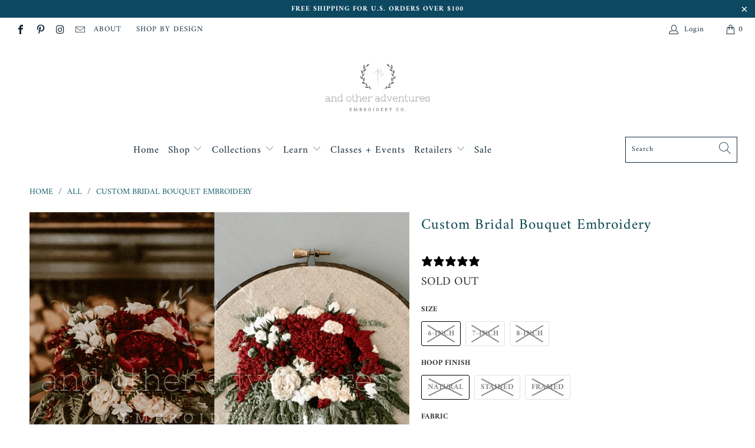

--- FILE ---
content_type: text/html; charset=utf-8
request_url: https://andotheradventuresco.com/products/custom-bridal-bouquet-embroidery
body_size: 41009
content:


 <!DOCTYPE html>
<html lang="en"> <head> <script type="application/vnd.locksmith+json" data-locksmith>{"version":"v254","locked":false,"initialized":true,"scope":"product","access_granted":true,"access_denied":false,"requires_customer":false,"manual_lock":false,"remote_lock":false,"has_timeout":false,"remote_rendered":null,"hide_resource":false,"hide_links_to_resource":false,"transparent":true,"locks":{"all":[],"opened":[]},"keys":[],"keys_signature":"80a516ce809db3ca1d7812b819a627a76111b45045382b6646d452e08ef8e1fb","state":{"template":"product","theme":82668912703,"product":"custom-bridal-bouquet-embroidery","collection":null,"page":null,"blog":null,"article":null,"app":null},"now":1769633484,"path":"\/products\/custom-bridal-bouquet-embroidery","locale_root_url":"\/","canonical_url":"https:\/\/andotheradventuresco.com\/products\/custom-bridal-bouquet-embroidery","customer_id":null,"customer_id_signature":"80a516ce809db3ca1d7812b819a627a76111b45045382b6646d452e08ef8e1fb","cart":null}</script><script data-locksmith>!function(){undefined;!function(){var s=window.Locksmith={},e=document.querySelector('script[type="application/vnd.locksmith+json"]'),n=e&&e.innerHTML;if(s.state={},s.util={},s.loading=!1,n)try{s.state=JSON.parse(n)}catch(d){}if(document.addEventListener&&document.querySelector){var o,i,a,t=[76,79,67,75,83,77,73,84,72,49,49],c=function(){i=t.slice(0)},l="style",r=function(e){e&&27!==e.keyCode&&"click"!==e.type||(document.removeEventListener("keydown",r),document.removeEventListener("click",r),o&&document.body.removeChild(o),o=null)};c(),document.addEventListener("keyup",function(e){if(e.keyCode===i[0]){if(clearTimeout(a),i.shift(),0<i.length)return void(a=setTimeout(c,1e3));c(),r(),(o=document.createElement("div"))[l].width="50%",o[l].maxWidth="1000px",o[l].height="85%",o[l].border="1px rgba(0, 0, 0, 0.2) solid",o[l].background="rgba(255, 255, 255, 0.99)",o[l].borderRadius="4px",o[l].position="fixed",o[l].top="50%",o[l].left="50%",o[l].transform="translateY(-50%) translateX(-50%)",o[l].boxShadow="0 2px 5px rgba(0, 0, 0, 0.3), 0 0 100vh 100vw rgba(0, 0, 0, 0.5)",o[l].zIndex="2147483645";var t=document.createElement("textarea");t.value=JSON.stringify(JSON.parse(n),null,2),t[l].border="none",t[l].display="block",t[l].boxSizing="border-box",t[l].width="100%",t[l].height="100%",t[l].background="transparent",t[l].padding="22px",t[l].fontFamily="monospace",t[l].fontSize="14px",t[l].color="#333",t[l].resize="none",t[l].outline="none",t.readOnly=!0,o.appendChild(t),document.body.appendChild(o),t.addEventListener("click",function(e){e.stopImmediatePropagation()}),t.select(),document.addEventListener("keydown",r),document.addEventListener("click",r)}})}s.isEmbedded=-1!==window.location.search.indexOf("_ab=0&_fd=0&_sc=1"),s.path=s.state.path||window.location.pathname,s.basePath=s.state.locale_root_url.concat("/apps/locksmith").replace(/^\/\//,"/"),s.reloading=!1,s.util.console=window.console||{log:function(){},error:function(){}},s.util.makeUrl=function(e,t){var n,o=s.basePath+e,i=[],a=s.cache();for(n in a)i.push(n+"="+encodeURIComponent(a[n]));for(n in t)i.push(n+"="+encodeURIComponent(t[n]));return s.state.customer_id&&(i.push("customer_id="+encodeURIComponent(s.state.customer_id)),i.push("customer_id_signature="+encodeURIComponent(s.state.customer_id_signature))),o+=(-1===o.indexOf("?")?"?":"&")+i.join("&")},s._initializeCallbacks=[],s.on=function(e,t){if("initialize"!==e)throw'Locksmith.on() currently only supports the "initialize" event';s._initializeCallbacks.push(t)},s.initializeSession=function(e){if(!s.isEmbedded){var t=!1,n=!0,o=!0;(e=e||{}).silent&&(o=n=!(t=!0)),s.ping({silent:t,spinner:n,reload:o,callback:function(){s._initializeCallbacks.forEach(function(e){e()})}})}},s.cache=function(e){var t={};try{var n=function i(e){return(document.cookie.match("(^|; )"+e+"=([^;]*)")||0)[2]};t=JSON.parse(decodeURIComponent(n("locksmith-params")||"{}"))}catch(d){}if(e){for(var o in e)t[o]=e[o];document.cookie="locksmith-params=; expires=Thu, 01 Jan 1970 00:00:00 GMT; path=/",document.cookie="locksmith-params="+encodeURIComponent(JSON.stringify(t))+"; path=/"}return t},s.cache.cart=s.state.cart,s.cache.cartLastSaved=null,s.params=s.cache(),s.util.reload=function(){s.reloading=!0;try{window.location.href=window.location.href.replace(/#.*/,"")}catch(d){s.util.console.error("Preferred reload method failed",d),window.location.reload()}},s.cache.saveCart=function(e){if(!s.cache.cart||s.cache.cart===s.cache.cartLastSaved)return e?e():null;var t=s.cache.cartLastSaved;s.cache.cartLastSaved=s.cache.cart,fetch("/cart/update.js",{method:"POST",headers:{"Content-Type":"application/json",Accept:"application/json"},body:JSON.stringify({attributes:{locksmith:s.cache.cart}})}).then(function(e){if(!e.ok)throw new Error("Cart update failed: "+e.status);return e.json()}).then(function(){e&&e()})["catch"](function(e){if(s.cache.cartLastSaved=t,!s.reloading)throw e})},s.util.spinnerHTML='<style>body{background:#FFF}@keyframes spin{from{transform:rotate(0deg)}to{transform:rotate(360deg)}}#loading{display:flex;width:100%;height:50vh;color:#777;align-items:center;justify-content:center}#loading .spinner{display:block;animation:spin 600ms linear infinite;position:relative;width:50px;height:50px}#loading .spinner-ring{stroke:currentColor;stroke-dasharray:100%;stroke-width:2px;stroke-linecap:round;fill:none}</style><div id="loading"><div class="spinner"><svg width="100%" height="100%"><svg preserveAspectRatio="xMinYMin"><circle class="spinner-ring" cx="50%" cy="50%" r="45%"></circle></svg></svg></div></div>',s.util.clobberBody=function(e){document.body.innerHTML=e},s.util.clobberDocument=function(e){e.responseText&&(e=e.responseText),document.documentElement&&document.removeChild(document.documentElement);var t=document.open("text/html","replace");t.writeln(e),t.close(),setTimeout(function(){var e=t.querySelector("[autofocus]");e&&e.focus()},100)},s.util.serializeForm=function(e){if(e&&"FORM"===e.nodeName){var t,n,o={};for(t=e.elements.length-1;0<=t;t-=1)if(""!==e.elements[t].name)switch(e.elements[t].nodeName){case"INPUT":switch(e.elements[t].type){default:case"text":case"hidden":case"password":case"button":case"reset":case"submit":o[e.elements[t].name]=e.elements[t].value;break;case"checkbox":case"radio":e.elements[t].checked&&(o[e.elements[t].name]=e.elements[t].value);break;case"file":}break;case"TEXTAREA":o[e.elements[t].name]=e.elements[t].value;break;case"SELECT":switch(e.elements[t].type){case"select-one":o[e.elements[t].name]=e.elements[t].value;break;case"select-multiple":for(n=e.elements[t].options.length-1;0<=n;n-=1)e.elements[t].options[n].selected&&(o[e.elements[t].name]=e.elements[t].options[n].value)}break;case"BUTTON":switch(e.elements[t].type){case"reset":case"submit":case"button":o[e.elements[t].name]=e.elements[t].value}}return o}},s.util.on=function(e,a,s,t){t=t||document;var c="locksmith-"+e+a,n=function(e){var t=e.target,n=e.target.parentElement,o=t&&t.className&&(t.className.baseVal||t.className)||"",i=n&&n.className&&(n.className.baseVal||n.className)||"";("string"==typeof o&&-1!==o.split(/\s+/).indexOf(a)||"string"==typeof i&&-1!==i.split(/\s+/).indexOf(a))&&!e[c]&&(e[c]=!0,s(e))};t.attachEvent?t.attachEvent(e,n):t.addEventListener(e,n,!1)},s.util.enableActions=function(e){s.util.on("click","locksmith-action",function(e){e.preventDefault();var t=e.target;t.dataset.confirmWith&&!confirm(t.dataset.confirmWith)||(t.disabled=!0,t.innerText=t.dataset.disableWith,s.post("/action",t.dataset.locksmithParams,{spinner:!1,type:"text",success:function(e){(e=JSON.parse(e.responseText)).message&&alert(e.message),s.util.reload()}}))},e)},s.util.inject=function(e,t){var n=["data","locksmith","append"];if(-1!==t.indexOf(n.join("-"))){var o=document.createElement("div");o.innerHTML=t,e.appendChild(o)}else e.innerHTML=t;var i,a,s=e.querySelectorAll("script");for(a=0;a<s.length;++a){i=s[a];var c=document.createElement("script");if(i.type&&(c.type=i.type),i.src)c.src=i.src;else{var l=document.createTextNode(i.innerHTML);c.appendChild(l)}e.appendChild(c)}var r=e.querySelector("[autofocus]");r&&r.focus()},s.post=function(e,t,n){!1!==(n=n||{}).spinner&&s.util.clobberBody(s.util.spinnerHTML);var o={};n.container===document?(o.layout=1,n.success=function(e){s.util.clobberDocument(e)}):n.container&&(o.layout=0,n.success=function(e){var t=document.getElementById(n.container);s.util.inject(t,e),t.id===t.firstChild.id&&t.parentElement.replaceChild(t.firstChild,t)}),n.form_type&&(t.form_type=n.form_type),n.include_layout_classes!==undefined&&(t.include_layout_classes=n.include_layout_classes),n.lock_id!==undefined&&(t.lock_id=n.lock_id),s.loading=!0;var i=s.util.makeUrl(e,o),a="json"===n.type||"text"===n.type;fetch(i,{method:"POST",headers:{"Content-Type":"application/json",Accept:a?"application/json":"text/html"},body:JSON.stringify(t)}).then(function(e){if(!e.ok)throw new Error("Request failed: "+e.status);return e.text()}).then(function(e){var t=n.success||s.util.clobberDocument;t(a?{responseText:e}:e)})["catch"](function(e){if(!s.reloading)if("dashboard.weglot.com"!==window.location.host){if(!n.silent)throw alert("Something went wrong! Please refresh and try again."),e;console.error(e)}else console.error(e)})["finally"](function(){s.loading=!1})},s.postResource=function(e,t){e.path=s.path,e.search=window.location.search,e.state=s.state,e.passcode&&(e.passcode=e.passcode.trim()),e.email&&(e.email=e.email.trim()),e.state.cart=s.cache.cart,e.locksmith_json=s.jsonTag,e.locksmith_json_signature=s.jsonTagSignature,s.post("/resource",e,t)},s.ping=function(e){if(!s.isEmbedded){e=e||{};s.post("/ping",{path:s.path,search:window.location.search,state:s.state},{spinner:!!e.spinner,silent:"undefined"==typeof e.silent||e.silent,type:"text",success:function(e){e&&e.responseText?(e=JSON.parse(e.responseText)).messages&&0<e.messages.length&&s.showMessages(e.messages):console.error("[Locksmith] Invalid result in ping callback:",e)}})}},s.timeoutMonitor=function(){var e=s.cache.cart;s.ping({callback:function(){e!==s.cache.cart||setTimeout(function(){s.timeoutMonitor()},6e4)}})},s.showMessages=function(e){var t=document.createElement("div");t.style.position="fixed",t.style.left=0,t.style.right=0,t.style.bottom="-50px",t.style.opacity=0,t.style.background="#191919",t.style.color="#ddd",t.style.transition="bottom 0.2s, opacity 0.2s",t.style.zIndex=999999,t.innerHTML=" <style>          .locksmith-ab .locksmith-b { display: none; }          .locksmith-ab.toggled .locksmith-b { display: flex; }          .locksmith-ab.toggled .locksmith-a { display: none; }          .locksmith-flex { display: flex; flex-wrap: wrap; justify-content: space-between; align-items: center; padding: 10px 20px; }          .locksmith-message + .locksmith-message { border-top: 1px #555 solid; }          .locksmith-message a { color: inherit; font-weight: bold; }          .locksmith-message a:hover { color: inherit; opacity: 0.8; }          a.locksmith-ab-toggle { font-weight: inherit; text-decoration: underline; }          .locksmith-text { flex-grow: 1; }          .locksmith-cta { flex-grow: 0; text-align: right; }          .locksmith-cta button { transform: scale(0.8); transform-origin: left; }          .locksmith-cta > * { display: block; }          .locksmith-cta > * + * { margin-top: 10px; }          .locksmith-message a.locksmith-close { flex-grow: 0; text-decoration: none; margin-left: 15px; font-size: 30px; font-family: monospace; display: block; padding: 2px 10px; }                    @media screen and (max-width: 600px) {            .locksmith-wide-only { display: none !important; }            .locksmith-flex { padding: 0 15px; }            .locksmith-flex > * { margin-top: 5px; margin-bottom: 5px; }            .locksmith-cta { text-align: left; }          }                    @media screen and (min-width: 601px) {            .locksmith-narrow-only { display: none !important; }          }</style>      "+e.map(function(e){return'<div class="locksmith-message">'+e+"</div>"}).join(""),document.body.appendChild(t),document.body.style.position="relative",document.body.parentElement.style.paddingBottom=t.offsetHeight+"px",setTimeout(function(){t.style.bottom=0,t.style.opacity=1},50),s.util.on("click","locksmith-ab-toggle",function(e){e.preventDefault();for(var t=e.target.parentElement;-1===t.className.split(" ").indexOf("locksmith-ab");)t=t.parentElement;-1!==t.className.split(" ").indexOf("toggled")?t.className=t.className.replace("toggled",""):t.className=t.className+" toggled"}),s.util.enableActions(t)}}()}();</script> <script data-locksmith>Locksmith.cache.cart=null</script> <script data-locksmith>Locksmith.jsonTag="{\"version\":\"v254\",\"locked\":false,\"initialized\":true,\"scope\":\"product\",\"access_granted\":true,\"access_denied\":false,\"requires_customer\":false,\"manual_lock\":false,\"remote_lock\":false,\"has_timeout\":false,\"remote_rendered\":null,\"hide_resource\":false,\"hide_links_to_resource\":false,\"transparent\":true,\"locks\":{\"all\":[],\"opened\":[]},\"keys\":[],\"keys_signature\":\"80a516ce809db3ca1d7812b819a627a76111b45045382b6646d452e08ef8e1fb\",\"state\":{\"template\":\"product\",\"theme\":82668912703,\"product\":\"custom-bridal-bouquet-embroidery\",\"collection\":null,\"page\":null,\"blog\":null,\"article\":null,\"app\":null},\"now\":1769633484,\"path\":\"\\\/products\\\/custom-bridal-bouquet-embroidery\",\"locale_root_url\":\"\\\/\",\"canonical_url\":\"https:\\\/\\\/andotheradventuresco.com\\\/products\\\/custom-bridal-bouquet-embroidery\",\"customer_id\":null,\"customer_id_signature\":\"80a516ce809db3ca1d7812b819a627a76111b45045382b6646d452e08ef8e1fb\",\"cart\":null}";Locksmith.jsonTagSignature="a44f8dafa18f1156f1e4e60c013333c73a5142e2a6b4f75d461469d22f6790e9"</script> <meta name="google-site-verification" content="_mkJQ-OQ88UZBZjEawu6KO2MrRl07M-ZC_WTiStNTeI" /> <meta name="facebook-domain-verification" content="nx4l1tox9emwezaiom7pa9hunj0f1c" /> <meta charset="utf-8"> <meta http-equiv="cleartype" content="on"> <meta name="robots" content="index,follow"> <!-- Facebook Pixel Code -->
<script>
!function(f,b,e,v,n,t,s)
{if(f.fbq)return;n=f.fbq=function(){n.callMethod?
n.callMethod.apply(n,arguments):n.queue.push(arguments)};
if(!f._fbq)f._fbq=n;n.push=n;n.loaded=!0;n.version='2.0';
n.queue=[];t=b.createElement(e);t.async=!0;
t.src=v;s=b.getElementsByTagName(e)[0];
s.parentNode.insertBefore(t,s)}(window, document,'script',
'https://connect.facebook.net/en_US/fbevents.js');
fbq('init', '1040107406755485');
fbq('track', 'PageView');
</script>
<noscript><img height="1" width="1" style="display:none"
src="https://www.facebook.com/tr?id=1040107406755485&ev=PageView&noscript=1"
/></noscript>
<!-- End Facebook Pixel Code --> <!-- Mobile Specific Metas --> <meta name="HandheldFriendly" content="True"> <meta name="MobileOptimized" content="320"> <meta name="viewport" content="width=device-width,initial-scale=1"> <meta name="theme-color" content="#ffffff"> <title>
      Custom Bridal Bouquet Embroidery - And Other Adventures Embroidery Co</title> <link rel="preconnect dns-prefetch" href="https://fonts.shopifycdn.com" /> <link rel="preconnect dns-prefetch" href="https://cdn.shopify.com" /> <link rel="preconnect dns-prefetch" href="https://v.shopify.com" /> <link rel="preconnect dns-prefetch" href="https://cdn.shopifycloud.com" /> <link rel="preconnect dns-prefetch" href="https://productreviews.shopifycdn.com" /> <link rel="stylesheet" href="https://cdnjs.cloudflare.com/ajax/libs/fancybox/3.5.6/jquery.fancybox.css"> <!-- Stylesheets for Turbo "6.0.2" --> <link href="//andotheradventuresco.com/cdn/shop/t/6/assets/styles.scss.css?v=27018643837381423661762274730" rel="stylesheet" type="text/css" media="all" /> <script>
      window.lazySizesConfig = window.lazySizesConfig || {};

      lazySizesConfig.expand = 300;
      lazySizesConfig.loadHidden = false;

      /*! lazysizes - v4.1.4 */
      !function(a,b){var c=b(a,a.document);a.lazySizes=c,"object"==typeof module&&module.exports&&(module.exports=c)}(window,function(a,b){"use strict";if(b.getElementsByClassName){var c,d,e=b.documentElement,f=a.Date,g=a.HTMLPictureElement,h="addEventListener",i="getAttribute",j=a[h],k=a.setTimeout,l=a.requestAnimationFrame||k,m=a.requestIdleCallback,n=/^picture$/i,o=["load","error","lazyincluded","_lazyloaded"],p={},q=Array.prototype.forEach,r=function(a,b){return p[b]||(p[b]=new RegExp("(\\s|^)"+b+"(\\s|$)")),p[b].test(a[i]("class")||"")&&p[b]},s=function(a,b){r(a,b)||a.setAttribute("class",(a[i]("class")||"").trim()+" "+b)},t=function(a,b){var c;(c=r(a,b))&&a.setAttribute("class",(a[i]("class")||"").replace(c," "))},u=function(a,b,c){var d=c?h:"removeEventListener";c&&u(a,b),o.forEach(function(c){a[d](c,b)})},v=function(a,d,e,f,g){var h=b.createEvent("Event");return e||(e={}),e.instance=c,h.initEvent(d,!f,!g),h.detail=e,a.dispatchEvent(h),h},w=function(b,c){var e;!g&&(e=a.picturefill||d.pf)?(c&&c.src&&!b[i]("srcset")&&b.setAttribute("srcset",c.src),e({reevaluate:!0,elements:[b]})):c&&c.src&&(b.src=c.src)},x=function(a,b){return(getComputedStyle(a,null)||{})[b]},y=function(a,b,c){for(c=c||a.offsetWidth;c<d.minSize&&b&&!a._lazysizesWidth;)c=b.offsetWidth,b=b.parentNode;return c},z=function(){var a,c,d=[],e=[],f=d,g=function(){var b=f;for(f=d.length?e:d,a=!0,c=!1;b.length;)b.shift()();a=!1},h=function(d,e){a&&!e?d.apply(this,arguments):(f.push(d),c||(c=!0,(b.hidden?k:l)(g)))};return h._lsFlush=g,h}(),A=function(a,b){return b?function(){z(a)}:function(){var b=this,c=arguments;z(function(){a.apply(b,c)})}},B=function(a){var b,c=0,e=d.throttleDelay,g=d.ricTimeout,h=function(){b=!1,c=f.now(),a()},i=m&&g>49?function(){m(h,{timeout:g}),g!==d.ricTimeout&&(g=d.ricTimeout)}:A(function(){k(h)},!0);return function(a){var d;(a=a===!0)&&(g=33),b||(b=!0,d=e-(f.now()-c),0>d&&(d=0),a||9>d?i():k(i,d))}},C=function(a){var b,c,d=99,e=function(){b=null,a()},g=function(){var a=f.now()-c;d>a?k(g,d-a):(m||e)(e)};return function(){c=f.now(),b||(b=k(g,d))}};!function(){var b,c={lazyClass:"lazyload",loadedClass:"lazyloaded",loadingClass:"lazyloading",preloadClass:"lazypreload",errorClass:"lazyerror",autosizesClass:"lazyautosizes",srcAttr:"data-src",srcsetAttr:"data-srcset",sizesAttr:"data-sizes",minSize:40,customMedia:{},init:!0,expFactor:1.5,hFac:.8,loadMode:2,loadHidden:!0,ricTimeout:0,throttleDelay:125};d=a.lazySizesConfig||a.lazysizesConfig||{};for(b in c)b in d||(d[b]=c[b]);a.lazySizesConfig=d,k(function(){d.init&&F()})}();var D=function(){var g,l,m,o,p,y,D,F,G,H,I,J,K,L,M=/^img$/i,N=/^iframe$/i,O="onscroll"in a&&!/(gle|ing)bot/.test(navigator.userAgent),P=0,Q=0,R=0,S=-1,T=function(a){R--,a&&a.target&&u(a.target,T),(!a||0>R||!a.target)&&(R=0)},U=function(a,c){var d,f=a,g="hidden"==x(b.body,"visibility")||"hidden"!=x(a.parentNode,"visibility")&&"hidden"!=x(a,"visibility");for(F-=c,I+=c,G-=c,H+=c;g&&(f=f.offsetParent)&&f!=b.body&&f!=e;)g=(x(f,"opacity")||1)>0,g&&"visible"!=x(f,"overflow")&&(d=f.getBoundingClientRect(),g=H>d.left&&G<d.right&&I>d.top-1&&F<d.bottom+1);return g},V=function(){var a,f,h,j,k,m,n,p,q,r=c.elements;if((o=d.loadMode)&&8>R&&(a=r.length)){f=0,S++,null==K&&("expand"in d||(d.expand=e.clientHeight>500&&e.clientWidth>500?500:370),J=d.expand,K=J*d.expFactor),K>Q&&1>R&&S>2&&o>2&&!b.hidden?(Q=K,S=0):Q=o>1&&S>1&&6>R?J:P;for(;a>f;f++)if(r[f]&&!r[f]._lazyRace)if(O)if((p=r[f][i]("data-expand"))&&(m=1*p)||(m=Q),q!==m&&(y=innerWidth+m*L,D=innerHeight+m,n=-1*m,q=m),h=r[f].getBoundingClientRect(),(I=h.bottom)>=n&&(F=h.top)<=D&&(H=h.right)>=n*L&&(G=h.left)<=y&&(I||H||G||F)&&(d.loadHidden||"hidden"!=x(r[f],"visibility"))&&(l&&3>R&&!p&&(3>o||4>S)||U(r[f],m))){if(ba(r[f]),k=!0,R>9)break}else!k&&l&&!j&&4>R&&4>S&&o>2&&(g[0]||d.preloadAfterLoad)&&(g[0]||!p&&(I||H||G||F||"auto"!=r[f][i](d.sizesAttr)))&&(j=g[0]||r[f]);else ba(r[f]);j&&!k&&ba(j)}},W=B(V),X=function(a){s(a.target,d.loadedClass),t(a.target,d.loadingClass),u(a.target,Z),v(a.target,"lazyloaded")},Y=A(X),Z=function(a){Y({target:a.target})},$=function(a,b){try{a.contentWindow.location.replace(b)}catch(c){a.src=b}},_=function(a){var b,c=a[i](d.srcsetAttr);(b=d.customMedia[a[i]("data-media")||a[i]("media")])&&a.setAttribute("media",b),c&&a.setAttribute("srcset",c)},aa=A(function(a,b,c,e,f){var g,h,j,l,o,p;(o=v(a,"lazybeforeunveil",b)).defaultPrevented||(e&&(c?s(a,d.autosizesClass):a.setAttribute("sizes",e)),h=a[i](d.srcsetAttr),g=a[i](d.srcAttr),f&&(j=a.parentNode,l=j&&n.test(j.nodeName||"")),p=b.firesLoad||"src"in a&&(h||g||l),o={target:a},p&&(u(a,T,!0),clearTimeout(m),m=k(T,2500),s(a,d.loadingClass),u(a,Z,!0)),l&&q.call(j.getElementsByTagName("source"),_),h?a.setAttribute("srcset",h):g&&!l&&(N.test(a.nodeName)?$(a,g):a.src=g),f&&(h||l)&&w(a,{src:g})),a._lazyRace&&delete a._lazyRace,t(a,d.lazyClass),z(function(){(!p||a.complete&&a.naturalWidth>1)&&(p?T(o):R--,X(o))},!0)}),ba=function(a){var b,c=M.test(a.nodeName),e=c&&(a[i](d.sizesAttr)||a[i]("sizes")),f="auto"==e;(!f&&l||!c||!a[i]("src")&&!a.srcset||a.complete||r(a,d.errorClass)||!r(a,d.lazyClass))&&(b=v(a,"lazyunveilread").detail,f&&E.updateElem(a,!0,a.offsetWidth),a._lazyRace=!0,R++,aa(a,b,f,e,c))},ca=function(){if(!l){if(f.now()-p<999)return void k(ca,999);var a=C(function(){d.loadMode=3,W()});l=!0,d.loadMode=3,W(),j("scroll",function(){3==d.loadMode&&(d.loadMode=2),a()},!0)}};return{_:function(){p=f.now(),c.elements=b.getElementsByClassName(d.lazyClass),g=b.getElementsByClassName(d.lazyClass+" "+d.preloadClass),L=d.hFac,j("scroll",W,!0),j("resize",W,!0),a.MutationObserver?new MutationObserver(W).observe(e,{childList:!0,subtree:!0,attributes:!0}):(e[h]("DOMNodeInserted",W,!0),e[h]("DOMAttrModified",W,!0),setInterval(W,999)),j("hashchange",W,!0),["focus","mouseover","click","load","transitionend","animationend","webkitAnimationEnd"].forEach(function(a){b[h](a,W,!0)}),/d$|^c/.test(b.readyState)?ca():(j("load",ca),b[h]("DOMContentLoaded",W),k(ca,2e4)),c.elements.length?(V(),z._lsFlush()):W()},checkElems:W,unveil:ba}}(),E=function(){var a,c=A(function(a,b,c,d){var e,f,g;if(a._lazysizesWidth=d,d+="px",a.setAttribute("sizes",d),n.test(b.nodeName||""))for(e=b.getElementsByTagName("source"),f=0,g=e.length;g>f;f++)e[f].setAttribute("sizes",d);c.detail.dataAttr||w(a,c.detail)}),e=function(a,b,d){var e,f=a.parentNode;f&&(d=y(a,f,d),e=v(a,"lazybeforesizes",{width:d,dataAttr:!!b}),e.defaultPrevented||(d=e.detail.width,d&&d!==a._lazysizesWidth&&c(a,f,e,d)))},f=function(){var b,c=a.length;if(c)for(b=0;c>b;b++)e(a[b])},g=C(f);return{_:function(){a=b.getElementsByClassName(d.autosizesClass),j("resize",g)},checkElems:g,updateElem:e}}(),F=function(){F.i||(F.i=!0,E._(),D._())};return c={cfg:d,autoSizer:E,loader:D,init:F,uP:w,aC:s,rC:t,hC:r,fire:v,gW:y,rAF:z}}});

      /*! lazysizes - v4.1.4 */
      !function(a,b){var c=function(){b(a.lazySizes),a.removeEventListener("lazyunveilread",c,!0)};b=b.bind(null,a,a.document),"object"==typeof module&&module.exports?b(require("lazysizes")):a.lazySizes?c():a.addEventListener("lazyunveilread",c,!0)}(window,function(a,b,c){"use strict";function d(){this.ratioElems=b.getElementsByClassName("lazyaspectratio"),this._setupEvents(),this.processImages()}if(a.addEventListener){var e,f,g,h=Array.prototype.forEach,i=/^picture$/i,j="data-aspectratio",k="img["+j+"]",l=function(b){return a.matchMedia?(l=function(a){return!a||(matchMedia(a)||{}).matches})(b):a.Modernizr&&Modernizr.mq?!b||Modernizr.mq(b):!b},m=c.aC,n=c.rC,o=c.cfg;d.prototype={_setupEvents:function(){var a=this,c=function(b){b.naturalWidth<36?a.addAspectRatio(b,!0):a.removeAspectRatio(b,!0)},d=function(){a.processImages()};b.addEventListener("load",function(a){a.target.getAttribute&&a.target.getAttribute(j)&&c(a.target)},!0),addEventListener("resize",function(){var b,d=function(){h.call(a.ratioElems,c)};return function(){clearTimeout(b),b=setTimeout(d,99)}}()),b.addEventListener("DOMContentLoaded",d),addEventListener("load",d)},processImages:function(a){var c,d;a||(a=b),c="length"in a&&!a.nodeName?a:a.querySelectorAll(k);for(d=0;d<c.length;d++)c[d].naturalWidth>36?this.removeAspectRatio(c[d]):this.addAspectRatio(c[d])},getSelectedRatio:function(a){var b,c,d,e,f,g=a.parentNode;if(g&&i.test(g.nodeName||""))for(d=g.getElementsByTagName("source"),b=0,c=d.length;c>b;b++)if(e=d[b].getAttribute("data-media")||d[b].getAttribute("media"),o.customMedia[e]&&(e=o.customMedia[e]),l(e)){f=d[b].getAttribute(j);break}return f||a.getAttribute(j)||""},parseRatio:function(){var a=/^\s*([+\d\.]+)(\s*[\/x]\s*([+\d\.]+))?\s*$/,b={};return function(c){var d;return!b[c]&&(d=c.match(a))&&(d[3]?b[c]=d[1]/d[3]:b[c]=1*d[1]),b[c]}}(),addAspectRatio:function(b,c){var d,e=b.offsetWidth,f=b.offsetHeight;return c||m(b,"lazyaspectratio"),36>e&&0>=f?void((e||f&&a.console)&&console.log("Define width or height of image, so we can calculate the other dimension")):(d=this.getSelectedRatio(b),d=this.parseRatio(d),void(d&&(e?b.style.height=e/d+"px":b.style.width=f*d+"px")))},removeAspectRatio:function(a){n(a,"lazyaspectratio"),a.style.height="",a.style.width="",a.removeAttribute(j)}},f=function(){g=a.jQuery||a.Zepto||a.shoestring||a.$,g&&g.fn&&!g.fn.imageRatio&&g.fn.filter&&g.fn.add&&g.fn.find?g.fn.imageRatio=function(){return e.processImages(this.find(k).add(this.filter(k))),this}:g=!1},f(),setTimeout(f),e=new d,a.imageRatio=e,"object"==typeof module&&module.exports?module.exports=e:"function"==typeof define&&define.amd&&define(e)}});

        /*! lazysizes - v4.1.5 */
        !function(a,b){var c=function(){b(a.lazySizes),a.removeEventListener("lazyunveilread",c,!0)};b=b.bind(null,a,a.document),"object"==typeof module&&module.exports?b(require("lazysizes")):a.lazySizes?c():a.addEventListener("lazyunveilread",c,!0)}(window,function(a,b,c){"use strict";if(a.addEventListener){var d=/\s+/g,e=/\s*\|\s+|\s+\|\s*/g,f=/^(.+?)(?:\s+\[\s*(.+?)\s*\])(?:\s+\[\s*(.+?)\s*\])?$/,g=/^\s*\(*\s*type\s*:\s*(.+?)\s*\)*\s*$/,h=/\(|\)|'/,i={contain:1,cover:1},j=function(a){var b=c.gW(a,a.parentNode);return(!a._lazysizesWidth||b>a._lazysizesWidth)&&(a._lazysizesWidth=b),a._lazysizesWidth},k=function(a){var b;return b=(getComputedStyle(a)||{getPropertyValue:function(){}}).getPropertyValue("background-size"),!i[b]&&i[a.style.backgroundSize]&&(b=a.style.backgroundSize),b},l=function(a,b){if(b){var c=b.match(g);c&&c[1]?a.setAttribute("type",c[1]):a.setAttribute("media",lazySizesConfig.customMedia[b]||b)}},m=function(a,c,g){var h=b.createElement("picture"),i=c.getAttribute(lazySizesConfig.sizesAttr),j=c.getAttribute("data-ratio"),k=c.getAttribute("data-optimumx");c._lazybgset&&c._lazybgset.parentNode==c&&c.removeChild(c._lazybgset),Object.defineProperty(g,"_lazybgset",{value:c,writable:!0}),Object.defineProperty(c,"_lazybgset",{value:h,writable:!0}),a=a.replace(d," ").split(e),h.style.display="none",g.className=lazySizesConfig.lazyClass,1!=a.length||i||(i="auto"),a.forEach(function(a){var c,d=b.createElement("source");i&&"auto"!=i&&d.setAttribute("sizes",i),(c=a.match(f))?(d.setAttribute(lazySizesConfig.srcsetAttr,c[1]),l(d,c[2]),l(d,c[3])):d.setAttribute(lazySizesConfig.srcsetAttr,a),h.appendChild(d)}),i&&(g.setAttribute(lazySizesConfig.sizesAttr,i),c.removeAttribute(lazySizesConfig.sizesAttr),c.removeAttribute("sizes")),k&&g.setAttribute("data-optimumx",k),j&&g.setAttribute("data-ratio",j),h.appendChild(g),c.appendChild(h)},n=function(a){if(a.target._lazybgset){var b=a.target,d=b._lazybgset,e=b.currentSrc||b.src;if(e){var f=c.fire(d,"bgsetproxy",{src:e,useSrc:h.test(e)?JSON.stringify(e):e});f.defaultPrevented||(d.style.backgroundImage="url("+f.detail.useSrc+")")}b._lazybgsetLoading&&(c.fire(d,"_lazyloaded",{},!1,!0),delete b._lazybgsetLoading)}};addEventListener("lazybeforeunveil",function(a){var d,e,f;!a.defaultPrevented&&(d=a.target.getAttribute("data-bgset"))&&(f=a.target,e=b.createElement("img"),e.alt="",e._lazybgsetLoading=!0,a.detail.firesLoad=!0,m(d,f,e),setTimeout(function(){c.loader.unveil(e),c.rAF(function(){c.fire(e,"_lazyloaded",{},!0,!0),e.complete&&n({target:e})})}))}),b.addEventListener("load",n,!0),a.addEventListener("lazybeforesizes",function(a){if(a.detail.instance==c&&a.target._lazybgset&&a.detail.dataAttr){var b=a.target._lazybgset,d=k(b);i[d]&&(a.target._lazysizesParentFit=d,c.rAF(function(){a.target.setAttribute("data-parent-fit",d),a.target._lazysizesParentFit&&delete a.target._lazysizesParentFit}))}},!0),b.documentElement.addEventListener("lazybeforesizes",function(a){!a.defaultPrevented&&a.target._lazybgset&&a.detail.instance==c&&(a.detail.width=j(a.target._lazybgset))})}});</script>



    
<meta name="description" content="A bride’s bouquet is beautiful and just as unique as the bride herself. The flowers seem to capture her spirit and vision of her magical day so well. So it always seems a little sad when those flowers wilt and fade away. But now there is a way to capture those blooms so that they will last forever. This embroidered bouquet" /> <link rel="shortcut icon" type="image/x-icon" href="//andotheradventuresco.com/cdn/shop/files/and_other_adventures_bb95dfc4-cd50-42bf-b714-dba55e6f3fcc_180x180.png?v=1614927952"> <link rel="apple-touch-icon" href="//andotheradventuresco.com/cdn/shop/files/and_other_adventures_bb95dfc4-cd50-42bf-b714-dba55e6f3fcc_180x180.png?v=1614927952"/> <link rel="apple-touch-icon" sizes="57x57" href="//andotheradventuresco.com/cdn/shop/files/and_other_adventures_bb95dfc4-cd50-42bf-b714-dba55e6f3fcc_57x57.png?v=1614927952"/> <link rel="apple-touch-icon" sizes="60x60" href="//andotheradventuresco.com/cdn/shop/files/and_other_adventures_bb95dfc4-cd50-42bf-b714-dba55e6f3fcc_60x60.png?v=1614927952"/> <link rel="apple-touch-icon" sizes="72x72" href="//andotheradventuresco.com/cdn/shop/files/and_other_adventures_bb95dfc4-cd50-42bf-b714-dba55e6f3fcc_72x72.png?v=1614927952"/> <link rel="apple-touch-icon" sizes="76x76" href="//andotheradventuresco.com/cdn/shop/files/and_other_adventures_bb95dfc4-cd50-42bf-b714-dba55e6f3fcc_76x76.png?v=1614927952"/> <link rel="apple-touch-icon" sizes="114x114" href="//andotheradventuresco.com/cdn/shop/files/and_other_adventures_bb95dfc4-cd50-42bf-b714-dba55e6f3fcc_114x114.png?v=1614927952"/> <link rel="apple-touch-icon" sizes="180x180" href="//andotheradventuresco.com/cdn/shop/files/and_other_adventures_bb95dfc4-cd50-42bf-b714-dba55e6f3fcc_180x180.png?v=1614927952"/> <link rel="apple-touch-icon" sizes="228x228" href="//andotheradventuresco.com/cdn/shop/files/and_other_adventures_bb95dfc4-cd50-42bf-b714-dba55e6f3fcc_228x228.png?v=1614927952"/> <link rel="canonical" href="https://andotheradventuresco.com/products/custom-bridal-bouquet-embroidery" /> <!-- pxu-sections-js start DO NOT EDIT --><script src="//andotheradventuresco.com/cdn/shop/t/6/assets/pxu-sections.js?v=134293646728746377821732745943" defer></script><!-- DO NOT EDIT pxu-sections-js end-->
<script>window.performance && window.performance.mark && window.performance.mark('shopify.content_for_header.start');</script><meta name="facebook-domain-verification" content="yn1bz1neuhe2qhyfojy9kkhlpodmgv">
<meta id="shopify-digital-wallet" name="shopify-digital-wallet" content="/26630588/digital_wallets/dialog">
<meta name="shopify-checkout-api-token" content="09ac27261505d7a40bc164a564ec44b1">
<link rel="alternate" type="application/json+oembed" href="https://andotheradventuresco.com/products/custom-bridal-bouquet-embroidery.oembed">
<script async="async" src="/checkouts/internal/preloads.js?locale=en-US"></script>
<link rel="preconnect" href="https://shop.app" crossorigin="anonymous">
<script async="async" src="https://shop.app/checkouts/internal/preloads.js?locale=en-US&shop_id=26630588" crossorigin="anonymous"></script>
<script id="apple-pay-shop-capabilities" type="application/json">{"shopId":26630588,"countryCode":"US","currencyCode":"USD","merchantCapabilities":["supports3DS"],"merchantId":"gid:\/\/shopify\/Shop\/26630588","merchantName":"And Other Adventures Embroidery Co","requiredBillingContactFields":["postalAddress","email","phone"],"requiredShippingContactFields":["postalAddress","email","phone"],"shippingType":"shipping","supportedNetworks":["visa","masterCard","amex","discover","elo","jcb"],"total":{"type":"pending","label":"And Other Adventures Embroidery Co","amount":"1.00"},"shopifyPaymentsEnabled":true,"supportsSubscriptions":true}</script>
<script id="shopify-features" type="application/json">{"accessToken":"09ac27261505d7a40bc164a564ec44b1","betas":["rich-media-storefront-analytics"],"domain":"andotheradventuresco.com","predictiveSearch":true,"shopId":26630588,"locale":"en"}</script>
<script>var Shopify = Shopify || {};
Shopify.shop = "and-other-adventures-embroidery-co.myshopify.com";
Shopify.locale = "en";
Shopify.currency = {"active":"USD","rate":"1.0"};
Shopify.country = "US";
Shopify.theme = {"name":"Turbo-tennessee","id":82668912703,"schema_name":"Turbo","schema_version":"6.0.2","theme_store_id":null,"role":"main"};
Shopify.theme.handle = "null";
Shopify.theme.style = {"id":null,"handle":null};
Shopify.cdnHost = "andotheradventuresco.com/cdn";
Shopify.routes = Shopify.routes || {};
Shopify.routes.root = "/";</script>
<script type="module">!function(o){(o.Shopify=o.Shopify||{}).modules=!0}(window);</script>
<script>!function(o){function n(){var o=[];function n(){o.push(Array.prototype.slice.apply(arguments))}return n.q=o,n}var t=o.Shopify=o.Shopify||{};t.loadFeatures=n(),t.autoloadFeatures=n()}(window);</script>
<script>
  window.ShopifyPay = window.ShopifyPay || {};
  window.ShopifyPay.apiHost = "shop.app\/pay";
  window.ShopifyPay.redirectState = null;
</script>
<script id="shop-js-analytics" type="application/json">{"pageType":"product"}</script>
<script defer="defer" async type="module" src="//andotheradventuresco.com/cdn/shopifycloud/shop-js/modules/v2/client.init-shop-cart-sync_WVOgQShq.en.esm.js"></script>
<script defer="defer" async type="module" src="//andotheradventuresco.com/cdn/shopifycloud/shop-js/modules/v2/chunk.common_C_13GLB1.esm.js"></script>
<script defer="defer" async type="module" src="//andotheradventuresco.com/cdn/shopifycloud/shop-js/modules/v2/chunk.modal_CLfMGd0m.esm.js"></script>
<script type="module">
  await import("//andotheradventuresco.com/cdn/shopifycloud/shop-js/modules/v2/client.init-shop-cart-sync_WVOgQShq.en.esm.js");
await import("//andotheradventuresco.com/cdn/shopifycloud/shop-js/modules/v2/chunk.common_C_13GLB1.esm.js");
await import("//andotheradventuresco.com/cdn/shopifycloud/shop-js/modules/v2/chunk.modal_CLfMGd0m.esm.js");

  window.Shopify.SignInWithShop?.initShopCartSync?.({"fedCMEnabled":true,"windoidEnabled":true});

</script>
<script>
  window.Shopify = window.Shopify || {};
  if (!window.Shopify.featureAssets) window.Shopify.featureAssets = {};
  window.Shopify.featureAssets['shop-js'] = {"shop-cart-sync":["modules/v2/client.shop-cart-sync_DuR37GeY.en.esm.js","modules/v2/chunk.common_C_13GLB1.esm.js","modules/v2/chunk.modal_CLfMGd0m.esm.js"],"init-fed-cm":["modules/v2/client.init-fed-cm_BucUoe6W.en.esm.js","modules/v2/chunk.common_C_13GLB1.esm.js","modules/v2/chunk.modal_CLfMGd0m.esm.js"],"shop-toast-manager":["modules/v2/client.shop-toast-manager_B0JfrpKj.en.esm.js","modules/v2/chunk.common_C_13GLB1.esm.js","modules/v2/chunk.modal_CLfMGd0m.esm.js"],"init-shop-cart-sync":["modules/v2/client.init-shop-cart-sync_WVOgQShq.en.esm.js","modules/v2/chunk.common_C_13GLB1.esm.js","modules/v2/chunk.modal_CLfMGd0m.esm.js"],"shop-button":["modules/v2/client.shop-button_B_U3bv27.en.esm.js","modules/v2/chunk.common_C_13GLB1.esm.js","modules/v2/chunk.modal_CLfMGd0m.esm.js"],"init-windoid":["modules/v2/client.init-windoid_DuP9q_di.en.esm.js","modules/v2/chunk.common_C_13GLB1.esm.js","modules/v2/chunk.modal_CLfMGd0m.esm.js"],"shop-cash-offers":["modules/v2/client.shop-cash-offers_BmULhtno.en.esm.js","modules/v2/chunk.common_C_13GLB1.esm.js","modules/v2/chunk.modal_CLfMGd0m.esm.js"],"pay-button":["modules/v2/client.pay-button_CrPSEbOK.en.esm.js","modules/v2/chunk.common_C_13GLB1.esm.js","modules/v2/chunk.modal_CLfMGd0m.esm.js"],"init-customer-accounts":["modules/v2/client.init-customer-accounts_jNk9cPYQ.en.esm.js","modules/v2/client.shop-login-button_DJ5ldayH.en.esm.js","modules/v2/chunk.common_C_13GLB1.esm.js","modules/v2/chunk.modal_CLfMGd0m.esm.js"],"avatar":["modules/v2/client.avatar_BTnouDA3.en.esm.js"],"checkout-modal":["modules/v2/client.checkout-modal_pBPyh9w8.en.esm.js","modules/v2/chunk.common_C_13GLB1.esm.js","modules/v2/chunk.modal_CLfMGd0m.esm.js"],"init-shop-for-new-customer-accounts":["modules/v2/client.init-shop-for-new-customer-accounts_BUoCy7a5.en.esm.js","modules/v2/client.shop-login-button_DJ5ldayH.en.esm.js","modules/v2/chunk.common_C_13GLB1.esm.js","modules/v2/chunk.modal_CLfMGd0m.esm.js"],"init-customer-accounts-sign-up":["modules/v2/client.init-customer-accounts-sign-up_CnczCz9H.en.esm.js","modules/v2/client.shop-login-button_DJ5ldayH.en.esm.js","modules/v2/chunk.common_C_13GLB1.esm.js","modules/v2/chunk.modal_CLfMGd0m.esm.js"],"init-shop-email-lookup-coordinator":["modules/v2/client.init-shop-email-lookup-coordinator_CzjY5t9o.en.esm.js","modules/v2/chunk.common_C_13GLB1.esm.js","modules/v2/chunk.modal_CLfMGd0m.esm.js"],"shop-follow-button":["modules/v2/client.shop-follow-button_CsYC63q7.en.esm.js","modules/v2/chunk.common_C_13GLB1.esm.js","modules/v2/chunk.modal_CLfMGd0m.esm.js"],"shop-login-button":["modules/v2/client.shop-login-button_DJ5ldayH.en.esm.js","modules/v2/chunk.common_C_13GLB1.esm.js","modules/v2/chunk.modal_CLfMGd0m.esm.js"],"shop-login":["modules/v2/client.shop-login_B9ccPdmx.en.esm.js","modules/v2/chunk.common_C_13GLB1.esm.js","modules/v2/chunk.modal_CLfMGd0m.esm.js"],"lead-capture":["modules/v2/client.lead-capture_D0K_KgYb.en.esm.js","modules/v2/chunk.common_C_13GLB1.esm.js","modules/v2/chunk.modal_CLfMGd0m.esm.js"],"payment-terms":["modules/v2/client.payment-terms_BWmiNN46.en.esm.js","modules/v2/chunk.common_C_13GLB1.esm.js","modules/v2/chunk.modal_CLfMGd0m.esm.js"]};
</script>
<script>(function() {
  var isLoaded = false;
  function asyncLoad() {
    if (isLoaded) return;
    isLoaded = true;
    var urls = ["https:\/\/cdn.nfcube.com\/instafeed-cebd01d81e0fce216a506ac0dc6fa99f.js?shop=and-other-adventures-embroidery-co.myshopify.com"];
    for (var i = 0; i <urls.length; i++) {
      var s = document.createElement('script');
      s.type = 'text/javascript';
      s.async = true;
      s.src = urls[i];
      var x = document.getElementsByTagName('script')[0];
      x.parentNode.insertBefore(s, x);
    }
  };
  if(window.attachEvent) {
    window.attachEvent('onload', asyncLoad);
  } else {
    window.addEventListener('load', asyncLoad, false);
  }
})();</script>
<script id="__st">var __st={"a":26630588,"offset":-21600,"reqid":"6b26fa25-3d7d-47e3-929d-bdfaa3c5b071-1769633484","pageurl":"andotheradventuresco.com\/products\/custom-bridal-bouquet-embroidery","u":"e5df42feca0a","p":"product","rtyp":"product","rid":6570544758847};</script>
<script>window.ShopifyPaypalV4VisibilityTracking = true;</script>
<script id="captcha-bootstrap">!function(){'use strict';const t='contact',e='account',n='new_comment',o=[[t,t],['blogs',n],['comments',n],[t,'customer']],c=[[e,'customer_login'],[e,'guest_login'],[e,'recover_customer_password'],[e,'create_customer']],r=t=>t.map((([t,e])=>`form[action*='/${t}']:not([data-nocaptcha='true']) input[name='form_type'][value='${e}']`)).join(','),a=t=>()=>t?[...document.querySelectorAll(t)].map((t=>t.form)):[];function s(){const t=[...o],e=r(t);return a(e)}const i='password',u='form_key',d=['recaptcha-v3-token','g-recaptcha-response','h-captcha-response',i],f=()=>{try{return window.sessionStorage}catch{return}},m='__shopify_v',_=t=>t.elements[u];function p(t,e,n=!1){try{const o=window.sessionStorage,c=JSON.parse(o.getItem(e)),{data:r}=function(t){const{data:e,action:n}=t;return t[m]||n?{data:e,action:n}:{data:t,action:n}}(c);for(const[e,n]of Object.entries(r))t.elements[e]&&(t.elements[e].value=n);n&&o.removeItem(e)}catch(o){console.error('form repopulation failed',{error:o})}}const l='form_type',E='cptcha';function T(t){t.dataset[E]=!0}const w=window,h=w.document,L='Shopify',v='ce_forms',y='captcha';let A=!1;((t,e)=>{const n=(g='f06e6c50-85a8-45c8-87d0-21a2b65856fe',I='https://cdn.shopify.com/shopifycloud/storefront-forms-hcaptcha/ce_storefront_forms_captcha_hcaptcha.v1.5.2.iife.js',D={infoText:'Protected by hCaptcha',privacyText:'Privacy',termsText:'Terms'},(t,e,n)=>{const o=w[L][v],c=o.bindForm;if(c)return c(t,g,e,D).then(n);var r;o.q.push([[t,g,e,D],n]),r=I,A||(h.body.append(Object.assign(h.createElement('script'),{id:'captcha-provider',async:!0,src:r})),A=!0)});var g,I,D;w[L]=w[L]||{},w[L][v]=w[L][v]||{},w[L][v].q=[],w[L][y]=w[L][y]||{},w[L][y].protect=function(t,e){n(t,void 0,e),T(t)},Object.freeze(w[L][y]),function(t,e,n,w,h,L){const[v,y,A,g]=function(t,e,n){const i=e?o:[],u=t?c:[],d=[...i,...u],f=r(d),m=r(i),_=r(d.filter((([t,e])=>n.includes(e))));return[a(f),a(m),a(_),s()]}(w,h,L),I=t=>{const e=t.target;return e instanceof HTMLFormElement?e:e&&e.form},D=t=>v().includes(t);t.addEventListener('submit',(t=>{const e=I(t);if(!e)return;const n=D(e)&&!e.dataset.hcaptchaBound&&!e.dataset.recaptchaBound,o=_(e),c=g().includes(e)&&(!o||!o.value);(n||c)&&t.preventDefault(),c&&!n&&(function(t){try{if(!f())return;!function(t){const e=f();if(!e)return;const n=_(t);if(!n)return;const o=n.value;o&&e.removeItem(o)}(t);const e=Array.from(Array(32),(()=>Math.random().toString(36)[2])).join('');!function(t,e){_(t)||t.append(Object.assign(document.createElement('input'),{type:'hidden',name:u})),t.elements[u].value=e}(t,e),function(t,e){const n=f();if(!n)return;const o=[...t.querySelectorAll(`input[type='${i}']`)].map((({name:t})=>t)),c=[...d,...o],r={};for(const[a,s]of new FormData(t).entries())c.includes(a)||(r[a]=s);n.setItem(e,JSON.stringify({[m]:1,action:t.action,data:r}))}(t,e)}catch(e){console.error('failed to persist form',e)}}(e),e.submit())}));const S=(t,e)=>{t&&!t.dataset[E]&&(n(t,e.some((e=>e===t))),T(t))};for(const o of['focusin','change'])t.addEventListener(o,(t=>{const e=I(t);D(e)&&S(e,y())}));const B=e.get('form_key'),M=e.get(l),P=B&&M;t.addEventListener('DOMContentLoaded',(()=>{const t=y();if(P)for(const e of t)e.elements[l].value===M&&p(e,B);[...new Set([...A(),...v().filter((t=>'true'===t.dataset.shopifyCaptcha))])].forEach((e=>S(e,t)))}))}(h,new URLSearchParams(w.location.search),n,t,e,['guest_login'])})(!0,!0)}();</script>
<script integrity="sha256-4kQ18oKyAcykRKYeNunJcIwy7WH5gtpwJnB7kiuLZ1E=" data-source-attribution="shopify.loadfeatures" defer="defer" src="//andotheradventuresco.com/cdn/shopifycloud/storefront/assets/storefront/load_feature-a0a9edcb.js" crossorigin="anonymous"></script>
<script crossorigin="anonymous" defer="defer" src="//andotheradventuresco.com/cdn/shopifycloud/storefront/assets/shopify_pay/storefront-65b4c6d7.js?v=20250812"></script>
<script data-source-attribution="shopify.dynamic_checkout.dynamic.init">var Shopify=Shopify||{};Shopify.PaymentButton=Shopify.PaymentButton||{isStorefrontPortableWallets:!0,init:function(){window.Shopify.PaymentButton.init=function(){};var t=document.createElement("script");t.src="https://andotheradventuresco.com/cdn/shopifycloud/portable-wallets/latest/portable-wallets.en.js",t.type="module",document.head.appendChild(t)}};
</script>
<script data-source-attribution="shopify.dynamic_checkout.buyer_consent">
  function portableWalletsHideBuyerConsent(e){var t=document.getElementById("shopify-buyer-consent"),n=document.getElementById("shopify-subscription-policy-button");t&&n&&(t.classList.add("hidden"),t.setAttribute("aria-hidden","true"),n.removeEventListener("click",e))}function portableWalletsShowBuyerConsent(e){var t=document.getElementById("shopify-buyer-consent"),n=document.getElementById("shopify-subscription-policy-button");t&&n&&(t.classList.remove("hidden"),t.removeAttribute("aria-hidden"),n.addEventListener("click",e))}window.Shopify?.PaymentButton&&(window.Shopify.PaymentButton.hideBuyerConsent=portableWalletsHideBuyerConsent,window.Shopify.PaymentButton.showBuyerConsent=portableWalletsShowBuyerConsent);
</script>
<script data-source-attribution="shopify.dynamic_checkout.cart.bootstrap">document.addEventListener("DOMContentLoaded",(function(){function t(){return document.querySelector("shopify-accelerated-checkout-cart, shopify-accelerated-checkout")}if(t())Shopify.PaymentButton.init();else{new MutationObserver((function(e,n){t()&&(Shopify.PaymentButton.init(),n.disconnect())})).observe(document.body,{childList:!0,subtree:!0})}}));
</script>
<link id="shopify-accelerated-checkout-styles" rel="stylesheet" media="screen" href="https://andotheradventuresco.com/cdn/shopifycloud/portable-wallets/latest/accelerated-checkout-backwards-compat.css" crossorigin="anonymous">
<style id="shopify-accelerated-checkout-cart">
        #shopify-buyer-consent {
  margin-top: 1em;
  display: inline-block;
  width: 100%;
}

#shopify-buyer-consent.hidden {
  display: none;
}

#shopify-subscription-policy-button {
  background: none;
  border: none;
  padding: 0;
  text-decoration: underline;
  font-size: inherit;
  cursor: pointer;
}

#shopify-subscription-policy-button::before {
  box-shadow: none;
}

      </style>

<script>window.performance && window.performance.mark && window.performance.mark('shopify.content_for_header.end');</script>

    

<meta name="author" content="And Other Adventures Embroidery Co">
<meta property="og:url" content="https://andotheradventuresco.com/products/custom-bridal-bouquet-embroidery">
<meta property="og:site_name" content="And Other Adventures Embroidery Co">



<meta property="og:type" content="product">
<meta property="og:title" content="Custom Bridal Bouquet Embroidery">

    
<meta property="og:image" content="https://andotheradventuresco.com/cdn/shop/products/HilarySide-By-Side_2_600x.png?v=1617898845">
<meta property="og:image:secure_url" content="https://andotheradventuresco.com/cdn/shop/products/HilarySide-By-Side_2_600x.png?v=1617898845"> <meta property="og:image:width" content="1080"> <meta property="og:image:height" content="1080">
    
<meta property="og:image" content="https://andotheradventuresco.com/cdn/shop/products/AOA-MOLLYWeddingBouquet_600x.png?v=1617898819">
<meta property="og:image:secure_url" content="https://andotheradventuresco.com/cdn/shop/products/AOA-MOLLYWeddingBouquet_600x.png?v=1617898819"> <meta property="og:image:width" content="1080"> <meta property="og:image:height" content="1080">
    
<meta property="og:image" content="https://andotheradventuresco.com/cdn/shop/products/3D0AA3E2-A65D-4AA3-87C3-318C96FDF370_1_105_c_600x.jpg?v=1617898819">
<meta property="og:image:secure_url" content="https://andotheradventuresco.com/cdn/shop/products/3D0AA3E2-A65D-4AA3-87C3-318C96FDF370_1_105_c_600x.jpg?v=1617898819"> <meta property="og:image:width" content="1080"> <meta property="og:image:height" content="1080"> <meta property="product:price:amount" content="450.00"> <meta property="product:price:currency" content="USD">



<meta property="og:description" content="A bride’s bouquet is beautiful and just as unique as the bride herself. The flowers seem to capture her spirit and vision of her magical day so well. So it always seems a little sad when those flowers wilt and fade away. But now there is a way to capture those blooms so that they will last forever. This embroidered bouquet">




<meta name="twitter:card" content="summary">

<meta name="twitter:title" content="Custom Bridal Bouquet Embroidery">
<meta name="twitter:description" content="A bride’s bouquet is beautiful and just as unique as the bride herself. The flowers seem to capture her spirit and vision of her magical day so well. So it always seems a little sad when those flowers wilt and fade away. But now there is a way to capture those blooms so that they will last forever. This embroidered wedding bouquet is the perfect wedding keepsake. Great to give as a wedding gift for the new couple, an husband’s anniversary gift to his wife, or just a simple way to say I Love You on any day. Custom listing Available in 6-inch, 7-inch, or 8-inch diameters Your choice of fabric - White, Ivory, or Oatmeal Linen Your choice of hoop finish - Natural, Stained, or Framed Once your purchase is completed, I will be reaching out to you through">
<meta name="twitter:image" content="https://andotheradventuresco.com/cdn/shop/products/HilarySide-By-Side_2_240x.png?v=1617898845">
<meta name="twitter:image:width" content="240">
<meta name="twitter:image:height" content="240">
<meta name="twitter:image:alt" content="Custom Bridal Bouquet Embroidery Art | And Other Adventures Embroidery Co"> <!-- pxu-sections-css start DO NOT EDIT --><link href="//andotheradventuresco.com/cdn/shop/t/6/assets/pxu-sections.css?v=84821930138579763911732745942" rel="stylesheet" type="text/css" media="all" /><!-- DO NOT EDIT pxu-sections-css end-->
<!-- BEGIN app block: shopify://apps/klaviyo-email-marketing-sms/blocks/klaviyo-onsite-embed/2632fe16-c075-4321-a88b-50b567f42507 -->












  <script async src="https://static.klaviyo.com/onsite/js/PWK8Hg/klaviyo.js?company_id=PWK8Hg"></script>
  <script>!function(){if(!window.klaviyo){window._klOnsite=window._klOnsite||[];try{window.klaviyo=new Proxy({},{get:function(n,i){return"push"===i?function(){var n;(n=window._klOnsite).push.apply(n,arguments)}:function(){for(var n=arguments.length,o=new Array(n),w=0;w<n;w++)o[w]=arguments[w];var t="function"==typeof o[o.length-1]?o.pop():void 0,e=new Promise((function(n){window._klOnsite.push([i].concat(o,[function(i){t&&t(i),n(i)}]))}));return e}}})}catch(n){window.klaviyo=window.klaviyo||[],window.klaviyo.push=function(){var n;(n=window._klOnsite).push.apply(n,arguments)}}}}();</script>

  
    <script id="viewed_product">
      if (item == null) {
        var _learnq = _learnq || [];

        var MetafieldReviews = null
        var MetafieldYotpoRating = null
        var MetafieldYotpoCount = null
        var MetafieldLooxRating = null
        var MetafieldLooxCount = null
        var okendoProduct = null
        var okendoProductReviewCount = null
        var okendoProductReviewAverageValue = null
        try {
          // The following fields are used for Customer Hub recently viewed in order to add reviews.
          // This information is not part of __kla_viewed. Instead, it is part of __kla_viewed_reviewed_items
          MetafieldReviews = {"rating":{"value":"5.0","scale_min":"1.0","scale_max":"5.0"},"rating_count":1};
          MetafieldYotpoRating = null
          MetafieldYotpoCount = null
          MetafieldLooxRating = null
          MetafieldLooxCount = null

          okendoProduct = null
          // If the okendo metafield is not legacy, it will error, which then requires the new json formatted data
          if (okendoProduct && 'error' in okendoProduct) {
            okendoProduct = null
          }
          okendoProductReviewCount = okendoProduct ? okendoProduct.reviewCount : null
          okendoProductReviewAverageValue = okendoProduct ? okendoProduct.reviewAverageValue : null
        } catch (error) {
          console.error('Error in Klaviyo onsite reviews tracking:', error);
        }

        var item = {
          Name: "Custom Bridal Bouquet Embroidery",
          ProductID: 6570544758847,
          Categories: ["Custom Wedding Bouquets"],
          ImageURL: "https://andotheradventuresco.com/cdn/shop/products/HilarySide-By-Side_2_grande.png?v=1617898845",
          URL: "https://andotheradventuresco.com/products/custom-bridal-bouquet-embroidery",
          Brand: "And Other Adventures Embroidery Co",
          Price: "$450.00",
          Value: "450.00",
          CompareAtPrice: "$0.00"
        };
        _learnq.push(['track', 'Viewed Product', item]);
        _learnq.push(['trackViewedItem', {
          Title: item.Name,
          ItemId: item.ProductID,
          Categories: item.Categories,
          ImageUrl: item.ImageURL,
          Url: item.URL,
          Metadata: {
            Brand: item.Brand,
            Price: item.Price,
            Value: item.Value,
            CompareAtPrice: item.CompareAtPrice
          },
          metafields:{
            reviews: MetafieldReviews,
            yotpo:{
              rating: MetafieldYotpoRating,
              count: MetafieldYotpoCount,
            },
            loox:{
              rating: MetafieldLooxRating,
              count: MetafieldLooxCount,
            },
            okendo: {
              rating: okendoProductReviewAverageValue,
              count: okendoProductReviewCount,
            }
          }
        }]);
      }
    </script>
  




  <script>
    window.klaviyoReviewsProductDesignMode = false
  </script>







<!-- END app block --><!-- BEGIN app block: shopify://apps/trusted-security/blocks/security-app-embed/4d2757ed-33ad-4e94-a186-da550756ae46 --><script id="security-app-data" type="application/json">{"security":{"id":2720,"shop_id":2720,"active":false,"script_id":null,"script_src":null,"protect_text_selection":true,"disable_keyboard":true,"protect_text_copy":true,"protect_text_paste":true,"protect_images":false,"disable_right_click":true,"block_inspect_element":true,"created_at":"2025-01-19T01:14:06.000000Z","updated_at":"2025-01-23T18:21:44.000000Z"},"countryBlocker":{"id":2579,"shop_id":2720,"active":0,"type":"blacklist","redirect_url":"https://www.etsy.com","created_at":"2025-01-19T01:14:06.000000Z","updated_at":"2025-08-04T02:21:50.000000Z","countries":[{"id":101209,"country_blocker_id":2579,"name":"Afghanistan","code":"af","created_at":"2025-08-04T02:22:56.000000Z","updated_at":"2025-08-04T02:22:56.000000Z"},{"id":101210,"country_blocker_id":2579,"name":"Bahrain","code":"bh","created_at":"2025-08-04T02:22:56.000000Z","updated_at":"2025-08-04T02:22:56.000000Z"},{"id":101211,"country_blocker_id":2579,"name":"India","code":"in","created_at":"2025-08-04T02:22:56.000000Z","updated_at":"2025-08-04T02:22:56.000000Z"},{"id":101212,"country_blocker_id":2579,"name":"China","code":"cn","created_at":"2025-08-04T02:22:56.000000Z","updated_at":"2025-08-04T02:22:56.000000Z"},{"id":101213,"country_blocker_id":2579,"name":"Iraq","code":"iq","created_at":"2025-08-04T02:22:56.000000Z","updated_at":"2025-08-04T02:22:56.000000Z"},{"id":101214,"country_blocker_id":2579,"name":"Iran","code":"ir","created_at":"2025-08-04T02:22:56.000000Z","updated_at":"2025-08-04T02:22:56.000000Z"},{"id":101215,"country_blocker_id":2579,"name":"Indonesia","code":"id","created_at":"2025-08-04T02:22:56.000000Z","updated_at":"2025-08-04T02:22:56.000000Z"},{"id":101216,"country_blocker_id":2579,"name":"Russia","code":"ru","created_at":"2025-08-04T02:22:56.000000Z","updated_at":"2025-08-04T02:22:56.000000Z"},{"id":101217,"country_blocker_id":2579,"name":"Qatar","code":"qa","created_at":"2025-08-04T02:22:56.000000Z","updated_at":"2025-08-04T02:22:56.000000Z"},{"id":101218,"country_blocker_id":2579,"name":"Saudi Arabia","code":"sa","created_at":"2025-08-04T02:22:56.000000Z","updated_at":"2025-08-04T02:22:56.000000Z"},{"id":101219,"country_blocker_id":2579,"name":"Singapore","code":"sg","created_at":"2025-08-04T02:22:56.000000Z","updated_at":"2025-08-04T02:22:56.000000Z"},{"id":101220,"country_blocker_id":2579,"name":"Turkey","code":"tr","created_at":"2025-08-04T02:22:56.000000Z","updated_at":"2025-08-04T02:22:56.000000Z"},{"id":101221,"country_blocker_id":2579,"name":"Bangladesh","code":"bd","created_at":"2025-08-04T02:22:56.000000Z","updated_at":"2025-08-04T02:22:56.000000Z"},{"id":101222,"country_blocker_id":2579,"name":"Korea (South)","code":"kr","created_at":"2025-08-04T02:22:56.000000Z","updated_at":"2025-08-04T02:22:56.000000Z"},{"id":101223,"country_blocker_id":2579,"name":"Korea (North)","code":"kp","created_at":"2025-08-04T02:22:56.000000Z","updated_at":"2025-08-04T02:22:56.000000Z"},{"id":101224,"country_blocker_id":2579,"name":"Kazakhstan","code":"kz","created_at":"2025-08-04T02:22:56.000000Z","updated_at":"2025-08-04T02:22:56.000000Z"},{"id":101225,"country_blocker_id":2579,"name":"Laos","code":"la","created_at":"2025-08-04T02:22:56.000000Z","updated_at":"2025-08-04T02:22:56.000000Z"},{"id":101226,"country_blocker_id":2579,"name":"Kuwait","code":"kw","created_at":"2025-08-04T02:22:56.000000Z","updated_at":"2025-08-04T02:22:56.000000Z"},{"id":101227,"country_blocker_id":2579,"name":"Libya","code":"ly","created_at":"2025-08-04T02:22:56.000000Z","updated_at":"2025-08-04T02:22:56.000000Z"},{"id":101228,"country_blocker_id":2579,"name":"Myanmar (Burma)","code":"mm","created_at":"2025-08-04T02:22:56.000000Z","updated_at":"2025-08-04T02:22:56.000000Z"},{"id":101229,"country_blocker_id":2579,"name":"Germany","code":"de","created_at":"2025-08-04T02:22:56.000000Z","updated_at":"2025-08-04T02:22:56.000000Z"},{"id":101230,"country_blocker_id":2579,"name":"Vietnam","code":"vn","created_at":"2025-08-04T02:22:56.000000Z","updated_at":"2025-08-04T02:22:56.000000Z"},{"id":101231,"country_blocker_id":2579,"name":"Bulgaria","code":"bg","created_at":"2025-08-04T02:22:56.000000Z","updated_at":"2025-08-04T02:22:56.000000Z"},{"id":101232,"country_blocker_id":2579,"name":"Brazil","code":"br","created_at":"2025-08-04T02:22:56.000000Z","updated_at":"2025-08-04T02:22:56.000000Z"}]},"botBlocker":{"id":83,"shop_id":2720,"protection_level":"high","redirect_url":"https://www.etsy.com","created_at":"2025-03-02T23:26:25.000000Z","updated_at":"2025-08-04T02:20:41.000000Z"},"blockedIps":["188.218.232.241","178.92.28.75","194.113.226.251"],"blockedIpsRedirect":"https://www.etsy.com","limit_reached":0}</script>

<noscript>
  <div style="position: fixed; z-index: 2147483647; width: 100%; height: 100%; background: white; display: flex; align-items: center; justify-content: center;">
    <div style="margin: 0;font-size: 36px;">JavaScript is required to view this page.</div>
  </div>
</noscript>


<!-- END app block --><!-- BEGIN app block: shopify://apps/trusted-security/blocks/country-block-embed/4d2757ed-33ad-4e94-a186-da550756ae46 -->
    
    

    

    
    

    
      

      
        
      
        
      
        
      
        
      
        
      
        
      
        
      
        
      
        
      
        
      
        
      
        
      
        
      
        
      
        
      
        
      
        
      
        
      
        
      
        
      
        
      
        
      
        
      
        
      

      
    

    <script id="country-block-app-data" type="application/json">
      {"security":{"id":2720,"shop_id":2720,"active":false,"script_id":null,"script_src":null,"protect_text_selection":true,"disable_keyboard":true,"protect_text_copy":true,"protect_text_paste":true,"protect_images":false,"disable_right_click":true,"block_inspect_element":true,"created_at":"2025-01-19T01:14:06.000000Z","updated_at":"2025-01-23T18:21:44.000000Z"},"countryBlocker":{"id":2579,"shop_id":2720,"active":0,"type":"blacklist","redirect_url":"https://www.etsy.com","created_at":"2025-01-19T01:14:06.000000Z","updated_at":"2025-08-04T02:21:50.000000Z","countries":[{"id":101209,"country_blocker_id":2579,"name":"Afghanistan","code":"af","created_at":"2025-08-04T02:22:56.000000Z","updated_at":"2025-08-04T02:22:56.000000Z"},{"id":101210,"country_blocker_id":2579,"name":"Bahrain","code":"bh","created_at":"2025-08-04T02:22:56.000000Z","updated_at":"2025-08-04T02:22:56.000000Z"},{"id":101211,"country_blocker_id":2579,"name":"India","code":"in","created_at":"2025-08-04T02:22:56.000000Z","updated_at":"2025-08-04T02:22:56.000000Z"},{"id":101212,"country_blocker_id":2579,"name":"China","code":"cn","created_at":"2025-08-04T02:22:56.000000Z","updated_at":"2025-08-04T02:22:56.000000Z"},{"id":101213,"country_blocker_id":2579,"name":"Iraq","code":"iq","created_at":"2025-08-04T02:22:56.000000Z","updated_at":"2025-08-04T02:22:56.000000Z"},{"id":101214,"country_blocker_id":2579,"name":"Iran","code":"ir","created_at":"2025-08-04T02:22:56.000000Z","updated_at":"2025-08-04T02:22:56.000000Z"},{"id":101215,"country_blocker_id":2579,"name":"Indonesia","code":"id","created_at":"2025-08-04T02:22:56.000000Z","updated_at":"2025-08-04T02:22:56.000000Z"},{"id":101216,"country_blocker_id":2579,"name":"Russia","code":"ru","created_at":"2025-08-04T02:22:56.000000Z","updated_at":"2025-08-04T02:22:56.000000Z"},{"id":101217,"country_blocker_id":2579,"name":"Qatar","code":"qa","created_at":"2025-08-04T02:22:56.000000Z","updated_at":"2025-08-04T02:22:56.000000Z"},{"id":101218,"country_blocker_id":2579,"name":"Saudi Arabia","code":"sa","created_at":"2025-08-04T02:22:56.000000Z","updated_at":"2025-08-04T02:22:56.000000Z"},{"id":101219,"country_blocker_id":2579,"name":"Singapore","code":"sg","created_at":"2025-08-04T02:22:56.000000Z","updated_at":"2025-08-04T02:22:56.000000Z"},{"id":101220,"country_blocker_id":2579,"name":"Turkey","code":"tr","created_at":"2025-08-04T02:22:56.000000Z","updated_at":"2025-08-04T02:22:56.000000Z"},{"id":101221,"country_blocker_id":2579,"name":"Bangladesh","code":"bd","created_at":"2025-08-04T02:22:56.000000Z","updated_at":"2025-08-04T02:22:56.000000Z"},{"id":101222,"country_blocker_id":2579,"name":"Korea (South)","code":"kr","created_at":"2025-08-04T02:22:56.000000Z","updated_at":"2025-08-04T02:22:56.000000Z"},{"id":101223,"country_blocker_id":2579,"name":"Korea (North)","code":"kp","created_at":"2025-08-04T02:22:56.000000Z","updated_at":"2025-08-04T02:22:56.000000Z"},{"id":101224,"country_blocker_id":2579,"name":"Kazakhstan","code":"kz","created_at":"2025-08-04T02:22:56.000000Z","updated_at":"2025-08-04T02:22:56.000000Z"},{"id":101225,"country_blocker_id":2579,"name":"Laos","code":"la","created_at":"2025-08-04T02:22:56.000000Z","updated_at":"2025-08-04T02:22:56.000000Z"},{"id":101226,"country_blocker_id":2579,"name":"Kuwait","code":"kw","created_at":"2025-08-04T02:22:56.000000Z","updated_at":"2025-08-04T02:22:56.000000Z"},{"id":101227,"country_blocker_id":2579,"name":"Libya","code":"ly","created_at":"2025-08-04T02:22:56.000000Z","updated_at":"2025-08-04T02:22:56.000000Z"},{"id":101228,"country_blocker_id":2579,"name":"Myanmar (Burma)","code":"mm","created_at":"2025-08-04T02:22:56.000000Z","updated_at":"2025-08-04T02:22:56.000000Z"},{"id":101229,"country_blocker_id":2579,"name":"Germany","code":"de","created_at":"2025-08-04T02:22:56.000000Z","updated_at":"2025-08-04T02:22:56.000000Z"},{"id":101230,"country_blocker_id":2579,"name":"Vietnam","code":"vn","created_at":"2025-08-04T02:22:56.000000Z","updated_at":"2025-08-04T02:22:56.000000Z"},{"id":101231,"country_blocker_id":2579,"name":"Bulgaria","code":"bg","created_at":"2025-08-04T02:22:56.000000Z","updated_at":"2025-08-04T02:22:56.000000Z"},{"id":101232,"country_blocker_id":2579,"name":"Brazil","code":"br","created_at":"2025-08-04T02:22:56.000000Z","updated_at":"2025-08-04T02:22:56.000000Z"}]},"botBlocker":{"id":83,"shop_id":2720,"protection_level":"high","redirect_url":"https://www.etsy.com","created_at":"2025-03-02T23:26:25.000000Z","updated_at":"2025-08-04T02:20:41.000000Z"},"blockedIps":["188.218.232.241","178.92.28.75","194.113.226.251"],"blockedIpsRedirect":"https://www.etsy.com","limit_reached":0}
    </script>
    <script>
      window.Shopify.TrustedSecurityCountryBlocker = {
        'blocker_message': 'You cannot access our site from your current region.',
        'background_color': '#808080',
        'text_color': '#FFFFFF',
        'should_block': false,
        'redirect_url': 'https://www.etsy.com',
        'country_code': 'US'
      };
    </script>



<!-- END app block --><!-- BEGIN app block: shopify://apps/trusted-security/blocks/bot-block-embed/4d2757ed-33ad-4e94-a186-da550756ae46 --><script id="bot-block-app-data" type="application/json">{"security":{"id":2720,"shop_id":2720,"active":false,"script_id":null,"script_src":null,"protect_text_selection":true,"disable_keyboard":true,"protect_text_copy":true,"protect_text_paste":true,"protect_images":false,"disable_right_click":true,"block_inspect_element":true,"created_at":"2025-01-19T01:14:06.000000Z","updated_at":"2025-01-23T18:21:44.000000Z"},"countryBlocker":{"id":2579,"shop_id":2720,"active":0,"type":"blacklist","redirect_url":"https://www.etsy.com","created_at":"2025-01-19T01:14:06.000000Z","updated_at":"2025-08-04T02:21:50.000000Z","countries":[{"id":101209,"country_blocker_id":2579,"name":"Afghanistan","code":"af","created_at":"2025-08-04T02:22:56.000000Z","updated_at":"2025-08-04T02:22:56.000000Z"},{"id":101210,"country_blocker_id":2579,"name":"Bahrain","code":"bh","created_at":"2025-08-04T02:22:56.000000Z","updated_at":"2025-08-04T02:22:56.000000Z"},{"id":101211,"country_blocker_id":2579,"name":"India","code":"in","created_at":"2025-08-04T02:22:56.000000Z","updated_at":"2025-08-04T02:22:56.000000Z"},{"id":101212,"country_blocker_id":2579,"name":"China","code":"cn","created_at":"2025-08-04T02:22:56.000000Z","updated_at":"2025-08-04T02:22:56.000000Z"},{"id":101213,"country_blocker_id":2579,"name":"Iraq","code":"iq","created_at":"2025-08-04T02:22:56.000000Z","updated_at":"2025-08-04T02:22:56.000000Z"},{"id":101214,"country_blocker_id":2579,"name":"Iran","code":"ir","created_at":"2025-08-04T02:22:56.000000Z","updated_at":"2025-08-04T02:22:56.000000Z"},{"id":101215,"country_blocker_id":2579,"name":"Indonesia","code":"id","created_at":"2025-08-04T02:22:56.000000Z","updated_at":"2025-08-04T02:22:56.000000Z"},{"id":101216,"country_blocker_id":2579,"name":"Russia","code":"ru","created_at":"2025-08-04T02:22:56.000000Z","updated_at":"2025-08-04T02:22:56.000000Z"},{"id":101217,"country_blocker_id":2579,"name":"Qatar","code":"qa","created_at":"2025-08-04T02:22:56.000000Z","updated_at":"2025-08-04T02:22:56.000000Z"},{"id":101218,"country_blocker_id":2579,"name":"Saudi Arabia","code":"sa","created_at":"2025-08-04T02:22:56.000000Z","updated_at":"2025-08-04T02:22:56.000000Z"},{"id":101219,"country_blocker_id":2579,"name":"Singapore","code":"sg","created_at":"2025-08-04T02:22:56.000000Z","updated_at":"2025-08-04T02:22:56.000000Z"},{"id":101220,"country_blocker_id":2579,"name":"Turkey","code":"tr","created_at":"2025-08-04T02:22:56.000000Z","updated_at":"2025-08-04T02:22:56.000000Z"},{"id":101221,"country_blocker_id":2579,"name":"Bangladesh","code":"bd","created_at":"2025-08-04T02:22:56.000000Z","updated_at":"2025-08-04T02:22:56.000000Z"},{"id":101222,"country_blocker_id":2579,"name":"Korea (South)","code":"kr","created_at":"2025-08-04T02:22:56.000000Z","updated_at":"2025-08-04T02:22:56.000000Z"},{"id":101223,"country_blocker_id":2579,"name":"Korea (North)","code":"kp","created_at":"2025-08-04T02:22:56.000000Z","updated_at":"2025-08-04T02:22:56.000000Z"},{"id":101224,"country_blocker_id":2579,"name":"Kazakhstan","code":"kz","created_at":"2025-08-04T02:22:56.000000Z","updated_at":"2025-08-04T02:22:56.000000Z"},{"id":101225,"country_blocker_id":2579,"name":"Laos","code":"la","created_at":"2025-08-04T02:22:56.000000Z","updated_at":"2025-08-04T02:22:56.000000Z"},{"id":101226,"country_blocker_id":2579,"name":"Kuwait","code":"kw","created_at":"2025-08-04T02:22:56.000000Z","updated_at":"2025-08-04T02:22:56.000000Z"},{"id":101227,"country_blocker_id":2579,"name":"Libya","code":"ly","created_at":"2025-08-04T02:22:56.000000Z","updated_at":"2025-08-04T02:22:56.000000Z"},{"id":101228,"country_blocker_id":2579,"name":"Myanmar (Burma)","code":"mm","created_at":"2025-08-04T02:22:56.000000Z","updated_at":"2025-08-04T02:22:56.000000Z"},{"id":101229,"country_blocker_id":2579,"name":"Germany","code":"de","created_at":"2025-08-04T02:22:56.000000Z","updated_at":"2025-08-04T02:22:56.000000Z"},{"id":101230,"country_blocker_id":2579,"name":"Vietnam","code":"vn","created_at":"2025-08-04T02:22:56.000000Z","updated_at":"2025-08-04T02:22:56.000000Z"},{"id":101231,"country_blocker_id":2579,"name":"Bulgaria","code":"bg","created_at":"2025-08-04T02:22:56.000000Z","updated_at":"2025-08-04T02:22:56.000000Z"},{"id":101232,"country_blocker_id":2579,"name":"Brazil","code":"br","created_at":"2025-08-04T02:22:56.000000Z","updated_at":"2025-08-04T02:22:56.000000Z"}]},"botBlocker":{"id":83,"shop_id":2720,"protection_level":"high","redirect_url":"https://www.etsy.com","created_at":"2025-03-02T23:26:25.000000Z","updated_at":"2025-08-04T02:20:41.000000Z"},"blockedIps":["188.218.232.241","178.92.28.75","194.113.226.251"],"blockedIpsRedirect":"https://www.etsy.com","limit_reached":0}</script>
<script src="https://cdn.jsdelivr.net/npm/@fingerprintjs/fingerprintjs@3/dist/fp.min.js" defer></script>

<noscript>
    <input type="text" id="honeypot" style="display:none" name="honeypot"/>
</noscript>


<!-- END app block --><script src="https://cdn.shopify.com/extensions/019bedf3-ba70-769f-a0d5-c60ca171796e/trusted-security-109/assets/security.min.js" type="text/javascript" defer="defer"></script>
<script src="https://cdn.shopify.com/extensions/019bedf3-ba70-769f-a0d5-c60ca171796e/trusted-security-109/assets/country-block.min.js" type="text/javascript" defer="defer"></script>
<script src="https://cdn.shopify.com/extensions/019bedf3-ba70-769f-a0d5-c60ca171796e/trusted-security-109/assets/bot-block.min.js" type="text/javascript" defer="defer"></script>
<link href="https://monorail-edge.shopifysvc.com" rel="dns-prefetch">
<script>(function(){if ("sendBeacon" in navigator && "performance" in window) {try {var session_token_from_headers = performance.getEntriesByType('navigation')[0].serverTiming.find(x => x.name == '_s').description;} catch {var session_token_from_headers = undefined;}var session_cookie_matches = document.cookie.match(/_shopify_s=([^;]*)/);var session_token_from_cookie = session_cookie_matches && session_cookie_matches.length === 2 ? session_cookie_matches[1] : "";var session_token = session_token_from_headers || session_token_from_cookie || "";function handle_abandonment_event(e) {var entries = performance.getEntries().filter(function(entry) {return /monorail-edge.shopifysvc.com/.test(entry.name);});if (!window.abandonment_tracked && entries.length === 0) {window.abandonment_tracked = true;var currentMs = Date.now();var navigation_start = performance.timing.navigationStart;var payload = {shop_id: 26630588,url: window.location.href,navigation_start,duration: currentMs - navigation_start,session_token,page_type: "product"};window.navigator.sendBeacon("https://monorail-edge.shopifysvc.com/v1/produce", JSON.stringify({schema_id: "online_store_buyer_site_abandonment/1.1",payload: payload,metadata: {event_created_at_ms: currentMs,event_sent_at_ms: currentMs}}));}}window.addEventListener('pagehide', handle_abandonment_event);}}());</script>
<script id="web-pixels-manager-setup">(function e(e,d,r,n,o){if(void 0===o&&(o={}),!Boolean(null===(a=null===(i=window.Shopify)||void 0===i?void 0:i.analytics)||void 0===a?void 0:a.replayQueue)){var i,a;window.Shopify=window.Shopify||{};var t=window.Shopify;t.analytics=t.analytics||{};var s=t.analytics;s.replayQueue=[],s.publish=function(e,d,r){return s.replayQueue.push([e,d,r]),!0};try{self.performance.mark("wpm:start")}catch(e){}var l=function(){var e={modern:/Edge?\/(1{2}[4-9]|1[2-9]\d|[2-9]\d{2}|\d{4,})\.\d+(\.\d+|)|Firefox\/(1{2}[4-9]|1[2-9]\d|[2-9]\d{2}|\d{4,})\.\d+(\.\d+|)|Chrom(ium|e)\/(9{2}|\d{3,})\.\d+(\.\d+|)|(Maci|X1{2}).+ Version\/(15\.\d+|(1[6-9]|[2-9]\d|\d{3,})\.\d+)([,.]\d+|)( \(\w+\)|)( Mobile\/\w+|) Safari\/|Chrome.+OPR\/(9{2}|\d{3,})\.\d+\.\d+|(CPU[ +]OS|iPhone[ +]OS|CPU[ +]iPhone|CPU IPhone OS|CPU iPad OS)[ +]+(15[._]\d+|(1[6-9]|[2-9]\d|\d{3,})[._]\d+)([._]\d+|)|Android:?[ /-](13[3-9]|1[4-9]\d|[2-9]\d{2}|\d{4,})(\.\d+|)(\.\d+|)|Android.+Firefox\/(13[5-9]|1[4-9]\d|[2-9]\d{2}|\d{4,})\.\d+(\.\d+|)|Android.+Chrom(ium|e)\/(13[3-9]|1[4-9]\d|[2-9]\d{2}|\d{4,})\.\d+(\.\d+|)|SamsungBrowser\/([2-9]\d|\d{3,})\.\d+/,legacy:/Edge?\/(1[6-9]|[2-9]\d|\d{3,})\.\d+(\.\d+|)|Firefox\/(5[4-9]|[6-9]\d|\d{3,})\.\d+(\.\d+|)|Chrom(ium|e)\/(5[1-9]|[6-9]\d|\d{3,})\.\d+(\.\d+|)([\d.]+$|.*Safari\/(?![\d.]+ Edge\/[\d.]+$))|(Maci|X1{2}).+ Version\/(10\.\d+|(1[1-9]|[2-9]\d|\d{3,})\.\d+)([,.]\d+|)( \(\w+\)|)( Mobile\/\w+|) Safari\/|Chrome.+OPR\/(3[89]|[4-9]\d|\d{3,})\.\d+\.\d+|(CPU[ +]OS|iPhone[ +]OS|CPU[ +]iPhone|CPU IPhone OS|CPU iPad OS)[ +]+(10[._]\d+|(1[1-9]|[2-9]\d|\d{3,})[._]\d+)([._]\d+|)|Android:?[ /-](13[3-9]|1[4-9]\d|[2-9]\d{2}|\d{4,})(\.\d+|)(\.\d+|)|Mobile Safari.+OPR\/([89]\d|\d{3,})\.\d+\.\d+|Android.+Firefox\/(13[5-9]|1[4-9]\d|[2-9]\d{2}|\d{4,})\.\d+(\.\d+|)|Android.+Chrom(ium|e)\/(13[3-9]|1[4-9]\d|[2-9]\d{2}|\d{4,})\.\d+(\.\d+|)|Android.+(UC? ?Browser|UCWEB|U3)[ /]?(15\.([5-9]|\d{2,})|(1[6-9]|[2-9]\d|\d{3,})\.\d+)\.\d+|SamsungBrowser\/(5\.\d+|([6-9]|\d{2,})\.\d+)|Android.+MQ{2}Browser\/(14(\.(9|\d{2,})|)|(1[5-9]|[2-9]\d|\d{3,})(\.\d+|))(\.\d+|)|K[Aa][Ii]OS\/(3\.\d+|([4-9]|\d{2,})\.\d+)(\.\d+|)/},d=e.modern,r=e.legacy,n=navigator.userAgent;return n.match(d)?"modern":n.match(r)?"legacy":"unknown"}(),u="modern"===l?"modern":"legacy",c=(null!=n?n:{modern:"",legacy:""})[u],f=function(e){return[e.baseUrl,"/wpm","/b",e.hashVersion,"modern"===e.buildTarget?"m":"l",".js"].join("")}({baseUrl:d,hashVersion:r,buildTarget:u}),m=function(e){var d=e.version,r=e.bundleTarget,n=e.surface,o=e.pageUrl,i=e.monorailEndpoint;return{emit:function(e){var a=e.status,t=e.errorMsg,s=(new Date).getTime(),l=JSON.stringify({metadata:{event_sent_at_ms:s},events:[{schema_id:"web_pixels_manager_load/3.1",payload:{version:d,bundle_target:r,page_url:o,status:a,surface:n,error_msg:t},metadata:{event_created_at_ms:s}}]});if(!i)return console&&console.warn&&console.warn("[Web Pixels Manager] No Monorail endpoint provided, skipping logging."),!1;try{return self.navigator.sendBeacon.bind(self.navigator)(i,l)}catch(e){}var u=new XMLHttpRequest;try{return u.open("POST",i,!0),u.setRequestHeader("Content-Type","text/plain"),u.send(l),!0}catch(e){return console&&console.warn&&console.warn("[Web Pixels Manager] Got an unhandled error while logging to Monorail."),!1}}}}({version:r,bundleTarget:l,surface:e.surface,pageUrl:self.location.href,monorailEndpoint:e.monorailEndpoint});try{o.browserTarget=l,function(e){var d=e.src,r=e.async,n=void 0===r||r,o=e.onload,i=e.onerror,a=e.sri,t=e.scriptDataAttributes,s=void 0===t?{}:t,l=document.createElement("script"),u=document.querySelector("head"),c=document.querySelector("body");if(l.async=n,l.src=d,a&&(l.integrity=a,l.crossOrigin="anonymous"),s)for(var f in s)if(Object.prototype.hasOwnProperty.call(s,f))try{l.dataset[f]=s[f]}catch(e){}if(o&&l.addEventListener("load",o),i&&l.addEventListener("error",i),u)u.appendChild(l);else{if(!c)throw new Error("Did not find a head or body element to append the script");c.appendChild(l)}}({src:f,async:!0,onload:function(){if(!function(){var e,d;return Boolean(null===(d=null===(e=window.Shopify)||void 0===e?void 0:e.analytics)||void 0===d?void 0:d.initialized)}()){var d=window.webPixelsManager.init(e)||void 0;if(d){var r=window.Shopify.analytics;r.replayQueue.forEach((function(e){var r=e[0],n=e[1],o=e[2];d.publishCustomEvent(r,n,o)})),r.replayQueue=[],r.publish=d.publishCustomEvent,r.visitor=d.visitor,r.initialized=!0}}},onerror:function(){return m.emit({status:"failed",errorMsg:"".concat(f," has failed to load")})},sri:function(e){var d=/^sha384-[A-Za-z0-9+/=]+$/;return"string"==typeof e&&d.test(e)}(c)?c:"",scriptDataAttributes:o}),m.emit({status:"loading"})}catch(e){m.emit({status:"failed",errorMsg:(null==e?void 0:e.message)||"Unknown error"})}}})({shopId: 26630588,storefrontBaseUrl: "https://andotheradventuresco.com",extensionsBaseUrl: "https://extensions.shopifycdn.com/cdn/shopifycloud/web-pixels-manager",monorailEndpoint: "https://monorail-edge.shopifysvc.com/unstable/produce_batch",surface: "storefront-renderer",enabledBetaFlags: ["2dca8a86"],webPixelsConfigList: [{"id":"369918015","configuration":"{\"config\":\"{\\\"pixel_id\\\":\\\"G-CVR5DWP6XX\\\",\\\"target_country\\\":\\\"US\\\",\\\"gtag_events\\\":[{\\\"type\\\":\\\"begin_checkout\\\",\\\"action_label\\\":\\\"G-CVR5DWP6XX\\\"},{\\\"type\\\":\\\"search\\\",\\\"action_label\\\":\\\"G-CVR5DWP6XX\\\"},{\\\"type\\\":\\\"view_item\\\",\\\"action_label\\\":[\\\"G-CVR5DWP6XX\\\",\\\"MC-F7GKFSCFNR\\\"]},{\\\"type\\\":\\\"purchase\\\",\\\"action_label\\\":[\\\"G-CVR5DWP6XX\\\",\\\"MC-F7GKFSCFNR\\\"]},{\\\"type\\\":\\\"page_view\\\",\\\"action_label\\\":[\\\"G-CVR5DWP6XX\\\",\\\"MC-F7GKFSCFNR\\\"]},{\\\"type\\\":\\\"add_payment_info\\\",\\\"action_label\\\":\\\"G-CVR5DWP6XX\\\"},{\\\"type\\\":\\\"add_to_cart\\\",\\\"action_label\\\":\\\"G-CVR5DWP6XX\\\"}],\\\"enable_monitoring_mode\\\":false}\"}","eventPayloadVersion":"v1","runtimeContext":"OPEN","scriptVersion":"b2a88bafab3e21179ed38636efcd8a93","type":"APP","apiClientId":1780363,"privacyPurposes":[],"dataSharingAdjustments":{"protectedCustomerApprovalScopes":["read_customer_address","read_customer_email","read_customer_name","read_customer_personal_data","read_customer_phone"]}},{"id":"42958911","configuration":"{\"tagID\":\"2616350426473\"}","eventPayloadVersion":"v1","runtimeContext":"STRICT","scriptVersion":"18031546ee651571ed29edbe71a3550b","type":"APP","apiClientId":3009811,"privacyPurposes":["ANALYTICS","MARKETING","SALE_OF_DATA"],"dataSharingAdjustments":{"protectedCustomerApprovalScopes":["read_customer_address","read_customer_email","read_customer_name","read_customer_personal_data","read_customer_phone"]}},{"id":"shopify-app-pixel","configuration":"{}","eventPayloadVersion":"v1","runtimeContext":"STRICT","scriptVersion":"0450","apiClientId":"shopify-pixel","type":"APP","privacyPurposes":["ANALYTICS","MARKETING"]},{"id":"shopify-custom-pixel","eventPayloadVersion":"v1","runtimeContext":"LAX","scriptVersion":"0450","apiClientId":"shopify-pixel","type":"CUSTOM","privacyPurposes":["ANALYTICS","MARKETING"]}],isMerchantRequest: false,initData: {"shop":{"name":"And Other Adventures Embroidery Co","paymentSettings":{"currencyCode":"USD"},"myshopifyDomain":"and-other-adventures-embroidery-co.myshopify.com","countryCode":"US","storefrontUrl":"https:\/\/andotheradventuresco.com"},"customer":null,"cart":null,"checkout":null,"productVariants":[{"price":{"amount":450.0,"currencyCode":"USD"},"product":{"title":"Custom Bridal Bouquet Embroidery","vendor":"And Other Adventures Embroidery Co","id":"6570544758847","untranslatedTitle":"Custom Bridal Bouquet Embroidery","url":"\/products\/custom-bridal-bouquet-embroidery","type":"Wedding Bouquet"},"id":"39284255686719","image":{"src":"\/\/andotheradventuresco.com\/cdn\/shop\/products\/HilarySide-By-Side_2.png?v=1617898845"},"sku":"1611","title":"6-inch \/ Natural \/ White Linen","untranslatedTitle":"6-inch \/ Natural \/ White Linen"},{"price":{"amount":450.0,"currencyCode":"USD"},"product":{"title":"Custom Bridal Bouquet Embroidery","vendor":"And Other Adventures Embroidery Co","id":"6570544758847","untranslatedTitle":"Custom Bridal Bouquet Embroidery","url":"\/products\/custom-bridal-bouquet-embroidery","type":"Wedding Bouquet"},"id":"39284255719487","image":{"src":"\/\/andotheradventuresco.com\/cdn\/shop\/products\/HilarySide-By-Side_2.png?v=1617898845"},"sku":"1612","title":"6-inch \/ Natural \/ Oatmeal Linen","untranslatedTitle":"6-inch \/ Natural \/ Oatmeal Linen"},{"price":{"amount":450.0,"currencyCode":"USD"},"product":{"title":"Custom Bridal Bouquet Embroidery","vendor":"And Other Adventures Embroidery Co","id":"6570544758847","untranslatedTitle":"Custom Bridal Bouquet Embroidery","url":"\/products\/custom-bridal-bouquet-embroidery","type":"Wedding Bouquet"},"id":"39284255752255","image":{"src":"\/\/andotheradventuresco.com\/cdn\/shop\/products\/AOA-MOLLYWeddingBouquet.png?v=1617898819"},"sku":"1613","title":"6-inch \/ Natural \/ Ivory Linen","untranslatedTitle":"6-inch \/ Natural \/ Ivory Linen"},{"price":{"amount":450.0,"currencyCode":"USD"},"product":{"title":"Custom Bridal Bouquet Embroidery","vendor":"And Other Adventures Embroidery Co","id":"6570544758847","untranslatedTitle":"Custom Bridal Bouquet Embroidery","url":"\/products\/custom-bridal-bouquet-embroidery","type":"Wedding Bouquet"},"id":"39284255785023","image":{"src":"\/\/andotheradventuresco.com\/cdn\/shop\/products\/HilaryCrowleySide-By-Side.png?v=1617898816"},"sku":"1621","title":"6-inch \/ Stained \/ White Linen","untranslatedTitle":"6-inch \/ Stained \/ White Linen"},{"price":{"amount":450.0,"currencyCode":"USD"},"product":{"title":"Custom Bridal Bouquet Embroidery","vendor":"And Other Adventures Embroidery Co","id":"6570544758847","untranslatedTitle":"Custom Bridal Bouquet Embroidery","url":"\/products\/custom-bridal-bouquet-embroidery","type":"Wedding Bouquet"},"id":"39284255817791","image":{"src":"\/\/andotheradventuresco.com\/cdn\/shop\/products\/HilarySide-By-Side_2.png?v=1617898845"},"sku":"1622","title":"6-inch \/ Stained \/ Oatmeal Linen","untranslatedTitle":"6-inch \/ Stained \/ Oatmeal Linen"},{"price":{"amount":450.0,"currencyCode":"USD"},"product":{"title":"Custom Bridal Bouquet Embroidery","vendor":"And Other Adventures Embroidery Co","id":"6570544758847","untranslatedTitle":"Custom Bridal Bouquet Embroidery","url":"\/products\/custom-bridal-bouquet-embroidery","type":"Wedding Bouquet"},"id":"39284255850559","image":{"src":"\/\/andotheradventuresco.com\/cdn\/shop\/products\/HilarySide-By-Side_2.png?v=1617898845"},"sku":"1623","title":"6-inch \/ Stained \/ Ivory Linen","untranslatedTitle":"6-inch \/ Stained \/ Ivory Linen"},{"price":{"amount":480.0,"currencyCode":"USD"},"product":{"title":"Custom Bridal Bouquet Embroidery","vendor":"And Other Adventures Embroidery Co","id":"6570544758847","untranslatedTitle":"Custom Bridal Bouquet Embroidery","url":"\/products\/custom-bridal-bouquet-embroidery","type":"Wedding Bouquet"},"id":"39284255883327","image":{"src":"\/\/andotheradventuresco.com\/cdn\/shop\/products\/53755CC1-96A8-44FA-8C1C-6582B3D189BC_1_201_a.jpg?v=1617898816"},"sku":"1611F","title":"6-inch \/ Framed \/ White Linen","untranslatedTitle":"6-inch \/ Framed \/ White Linen"},{"price":{"amount":480.0,"currencyCode":"USD"},"product":{"title":"Custom Bridal Bouquet Embroidery","vendor":"And Other Adventures Embroidery Co","id":"6570544758847","untranslatedTitle":"Custom Bridal Bouquet Embroidery","url":"\/products\/custom-bridal-bouquet-embroidery","type":"Wedding Bouquet"},"id":"39284255916095","image":{"src":"\/\/andotheradventuresco.com\/cdn\/shop\/products\/HilarySide-By-Side_2.png?v=1617898845"},"sku":"1612F","title":"6-inch \/ Framed \/ Oatmeal Linen","untranslatedTitle":"6-inch \/ Framed \/ Oatmeal Linen"},{"price":{"amount":500.0,"currencyCode":"USD"},"product":{"title":"Custom Bridal Bouquet Embroidery","vendor":"And Other Adventures Embroidery Co","id":"6570544758847","untranslatedTitle":"Custom Bridal Bouquet Embroidery","url":"\/products\/custom-bridal-bouquet-embroidery","type":"Wedding Bouquet"},"id":"39284255948863","image":{"src":"\/\/andotheradventuresco.com\/cdn\/shop\/products\/HilarySide-By-Side_2.png?v=1617898845"},"sku":"1711","title":"7-inch \/ Natural \/ White Linen","untranslatedTitle":"7-inch \/ Natural \/ White Linen"},{"price":{"amount":500.0,"currencyCode":"USD"},"product":{"title":"Custom Bridal Bouquet Embroidery","vendor":"And Other Adventures Embroidery Co","id":"6570544758847","untranslatedTitle":"Custom Bridal Bouquet Embroidery","url":"\/products\/custom-bridal-bouquet-embroidery","type":"Wedding Bouquet"},"id":"39284255981631","image":{"src":"\/\/andotheradventuresco.com\/cdn\/shop\/products\/HilarySide-By-Side_2.png?v=1617898845"},"sku":"1712","title":"7-inch \/ Natural \/ Oatmeal Linen","untranslatedTitle":"7-inch \/ Natural \/ Oatmeal Linen"},{"price":{"amount":500.0,"currencyCode":"USD"},"product":{"title":"Custom Bridal Bouquet Embroidery","vendor":"And Other Adventures Embroidery Co","id":"6570544758847","untranslatedTitle":"Custom Bridal Bouquet Embroidery","url":"\/products\/custom-bridal-bouquet-embroidery","type":"Wedding Bouquet"},"id":"39284256014399","image":{"src":"\/\/andotheradventuresco.com\/cdn\/shop\/products\/AOA-MOLLYWeddingBouquet.png?v=1617898819"},"sku":"1713","title":"7-inch \/ Natural \/ Ivory Linen","untranslatedTitle":"7-inch \/ Natural \/ Ivory Linen"},{"price":{"amount":500.0,"currencyCode":"USD"},"product":{"title":"Custom Bridal Bouquet Embroidery","vendor":"And Other Adventures Embroidery Co","id":"6570544758847","untranslatedTitle":"Custom Bridal Bouquet Embroidery","url":"\/products\/custom-bridal-bouquet-embroidery","type":"Wedding Bouquet"},"id":"39284256047167","image":{"src":"\/\/andotheradventuresco.com\/cdn\/shop\/products\/12_0bff302b-2fa4-41c4-b418-44b6c3e7d66c.png?v=1617898816"},"sku":"1721","title":"7-inch \/ Stained \/ White Linen","untranslatedTitle":"7-inch \/ Stained \/ White Linen"},{"price":{"amount":500.0,"currencyCode":"USD"},"product":{"title":"Custom Bridal Bouquet Embroidery","vendor":"And Other Adventures Embroidery Co","id":"6570544758847","untranslatedTitle":"Custom Bridal Bouquet Embroidery","url":"\/products\/custom-bridal-bouquet-embroidery","type":"Wedding Bouquet"},"id":"39284256079935","image":{"src":"\/\/andotheradventuresco.com\/cdn\/shop\/products\/HilarySide-By-Side_2.png?v=1617898845"},"sku":"1722","title":"7-inch \/ Stained \/ Oatmeal Linen","untranslatedTitle":"7-inch \/ Stained \/ Oatmeal Linen"},{"price":{"amount":500.0,"currencyCode":"USD"},"product":{"title":"Custom Bridal Bouquet Embroidery","vendor":"And Other Adventures Embroidery Co","id":"6570544758847","untranslatedTitle":"Custom Bridal Bouquet Embroidery","url":"\/products\/custom-bridal-bouquet-embroidery","type":"Wedding Bouquet"},"id":"39284256112703","image":{"src":"\/\/andotheradventuresco.com\/cdn\/shop\/products\/HilarySide-By-Side_2.png?v=1617898845"},"sku":"1723","title":"7-inch \/ Stained \/ Ivory Linen","untranslatedTitle":"7-inch \/ Stained \/ Ivory Linen"},{"price":{"amount":530.0,"currencyCode":"USD"},"product":{"title":"Custom Bridal Bouquet Embroidery","vendor":"And Other Adventures Embroidery Co","id":"6570544758847","untranslatedTitle":"Custom Bridal Bouquet Embroidery","url":"\/products\/custom-bridal-bouquet-embroidery","type":"Wedding Bouquet"},"id":"39284256145471","image":{"src":"\/\/andotheradventuresco.com\/cdn\/shop\/products\/53755CC1-96A8-44FA-8C1C-6582B3D189BC_1_201_a.jpg?v=1617898816"},"sku":"1711F","title":"7-inch \/ Framed \/ White Linen","untranslatedTitle":"7-inch \/ Framed \/ White Linen"},{"price":{"amount":530.0,"currencyCode":"USD"},"product":{"title":"Custom Bridal Bouquet Embroidery","vendor":"And Other Adventures Embroidery Co","id":"6570544758847","untranslatedTitle":"Custom Bridal Bouquet Embroidery","url":"\/products\/custom-bridal-bouquet-embroidery","type":"Wedding Bouquet"},"id":"39284256178239","image":{"src":"\/\/andotheradventuresco.com\/cdn\/shop\/products\/HilarySide-By-Side_2.png?v=1617898845"},"sku":"1712F","title":"7-inch \/ Framed \/ Oatmeal Linen","untranslatedTitle":"7-inch \/ Framed \/ Oatmeal Linen"},{"price":{"amount":530.0,"currencyCode":"USD"},"product":{"title":"Custom Bridal Bouquet Embroidery","vendor":"And Other Adventures Embroidery Co","id":"6570544758847","untranslatedTitle":"Custom Bridal Bouquet Embroidery","url":"\/products\/custom-bridal-bouquet-embroidery","type":"Wedding Bouquet"},"id":"39284256211007","image":{"src":"\/\/andotheradventuresco.com\/cdn\/shop\/products\/HilarySide-By-Side_2.png?v=1617898845"},"sku":"1713F","title":"7-inch \/ Framed \/ Ivory Linen","untranslatedTitle":"7-inch \/ Framed \/ Ivory Linen"},{"price":{"amount":550.0,"currencyCode":"USD"},"product":{"title":"Custom Bridal Bouquet Embroidery","vendor":"And Other Adventures Embroidery Co","id":"6570544758847","untranslatedTitle":"Custom Bridal Bouquet Embroidery","url":"\/products\/custom-bridal-bouquet-embroidery","type":"Wedding Bouquet"},"id":"39284256243775","image":{"src":"\/\/andotheradventuresco.com\/cdn\/shop\/products\/HilarySide-By-Side_2.png?v=1617898845"},"sku":"1811","title":"8-inch \/ Natural \/ White Linen","untranslatedTitle":"8-inch \/ Natural \/ White Linen"},{"price":{"amount":550.0,"currencyCode":"USD"},"product":{"title":"Custom Bridal Bouquet Embroidery","vendor":"And Other Adventures Embroidery Co","id":"6570544758847","untranslatedTitle":"Custom Bridal Bouquet Embroidery","url":"\/products\/custom-bridal-bouquet-embroidery","type":"Wedding Bouquet"},"id":"39284256276543","image":{"src":"\/\/andotheradventuresco.com\/cdn\/shop\/products\/HilarySide-By-Side_2.png?v=1617898845"},"sku":"1812","title":"8-inch \/ Natural \/ Oatmeal Linen","untranslatedTitle":"8-inch \/ Natural \/ Oatmeal Linen"},{"price":{"amount":550.0,"currencyCode":"USD"},"product":{"title":"Custom Bridal Bouquet Embroidery","vendor":"And Other Adventures Embroidery Co","id":"6570544758847","untranslatedTitle":"Custom Bridal Bouquet Embroidery","url":"\/products\/custom-bridal-bouquet-embroidery","type":"Wedding Bouquet"},"id":"39284256309311","image":{"src":"\/\/andotheradventuresco.com\/cdn\/shop\/products\/AOA-MOLLYWeddingBouquet.png?v=1617898819"},"sku":"1813","title":"8-inch \/ Natural \/ Ivory Linen","untranslatedTitle":"8-inch \/ Natural \/ Ivory Linen"},{"price":{"amount":550.0,"currencyCode":"USD"},"product":{"title":"Custom Bridal Bouquet Embroidery","vendor":"And Other Adventures Embroidery Co","id":"6570544758847","untranslatedTitle":"Custom Bridal Bouquet Embroidery","url":"\/products\/custom-bridal-bouquet-embroidery","type":"Wedding Bouquet"},"id":"39284256342079","image":{"src":"\/\/andotheradventuresco.com\/cdn\/shop\/products\/HilarySide-By-Side_2.png?v=1617898845"},"sku":"1821","title":"8-inch \/ Stained \/ White Linen","untranslatedTitle":"8-inch \/ Stained \/ White Linen"},{"price":{"amount":550.0,"currencyCode":"USD"},"product":{"title":"Custom Bridal Bouquet Embroidery","vendor":"And Other Adventures Embroidery Co","id":"6570544758847","untranslatedTitle":"Custom Bridal Bouquet Embroidery","url":"\/products\/custom-bridal-bouquet-embroidery","type":"Wedding Bouquet"},"id":"39284256374847","image":{"src":"\/\/andotheradventuresco.com\/cdn\/shop\/products\/HilarySide-By-Side_2.png?v=1617898845"},"sku":"1822","title":"8-inch \/ Stained \/ Oatmeal Linen","untranslatedTitle":"8-inch \/ Stained \/ Oatmeal Linen"},{"price":{"amount":550.0,"currencyCode":"USD"},"product":{"title":"Custom Bridal Bouquet Embroidery","vendor":"And Other Adventures Embroidery Co","id":"6570544758847","untranslatedTitle":"Custom Bridal Bouquet Embroidery","url":"\/products\/custom-bridal-bouquet-embroidery","type":"Wedding Bouquet"},"id":"39284256440383","image":{"src":"\/\/andotheradventuresco.com\/cdn\/shop\/products\/HilarySide-By-Side_2.png?v=1617898845"},"sku":"1823","title":"8-inch \/ Stained \/ Ivory Linen","untranslatedTitle":"8-inch \/ Stained \/ Ivory Linen"},{"price":{"amount":580.0,"currencyCode":"USD"},"product":{"title":"Custom Bridal Bouquet Embroidery","vendor":"And Other Adventures Embroidery Co","id":"6570544758847","untranslatedTitle":"Custom Bridal Bouquet Embroidery","url":"\/products\/custom-bridal-bouquet-embroidery","type":"Wedding Bouquet"},"id":"39284256473151","image":{"src":"\/\/andotheradventuresco.com\/cdn\/shop\/products\/53755CC1-96A8-44FA-8C1C-6582B3D189BC_1_201_a.jpg?v=1617898816"},"sku":"1811F","title":"8-inch \/ Framed \/ White Linen","untranslatedTitle":"8-inch \/ Framed \/ White Linen"},{"price":{"amount":580.0,"currencyCode":"USD"},"product":{"title":"Custom Bridal Bouquet Embroidery","vendor":"And Other Adventures Embroidery Co","id":"6570544758847","untranslatedTitle":"Custom Bridal Bouquet Embroidery","url":"\/products\/custom-bridal-bouquet-embroidery","type":"Wedding Bouquet"},"id":"39284256505919","image":{"src":"\/\/andotheradventuresco.com\/cdn\/shop\/products\/HilarySide-By-Side_2.png?v=1617898845"},"sku":"1812F","title":"8-inch \/ Framed \/ Oatmeal Linen","untranslatedTitle":"8-inch \/ Framed \/ Oatmeal Linen"},{"price":{"amount":580.0,"currencyCode":"USD"},"product":{"title":"Custom Bridal Bouquet Embroidery","vendor":"And Other Adventures Embroidery Co","id":"6570544758847","untranslatedTitle":"Custom Bridal Bouquet Embroidery","url":"\/products\/custom-bridal-bouquet-embroidery","type":"Wedding Bouquet"},"id":"39303737049151","image":{"src":"\/\/andotheradventuresco.com\/cdn\/shop\/products\/HilarySide-By-Side_2.png?v=1617898845"},"sku":"1813F","title":"8-inch \/ Framed \/ Ivory Linen","untranslatedTitle":"8-inch \/ Framed \/ Ivory Linen"},{"price":{"amount":480.0,"currencyCode":"USD"},"product":{"title":"Custom Bridal Bouquet Embroidery","vendor":"And Other Adventures Embroidery Co","id":"6570544758847","untranslatedTitle":"Custom Bridal Bouquet Embroidery","url":"\/products\/custom-bridal-bouquet-embroidery","type":"Wedding Bouquet"},"id":"39303749861439","image":{"src":"\/\/andotheradventuresco.com\/cdn\/shop\/products\/53755CC1-96A8-44FA-8C1C-6582B3D189BC_1_201_a.jpg?v=1617898816"},"sku":"1613F","title":"6-inch \/ Framed \/ Ivory Linen","untranslatedTitle":"6-inch \/ Framed \/ Ivory Linen"}],"purchasingCompany":null},},"https://andotheradventuresco.com/cdn","fcfee988w5aeb613cpc8e4bc33m6693e112",{"modern":"","legacy":""},{"shopId":"26630588","storefrontBaseUrl":"https:\/\/andotheradventuresco.com","extensionBaseUrl":"https:\/\/extensions.shopifycdn.com\/cdn\/shopifycloud\/web-pixels-manager","surface":"storefront-renderer","enabledBetaFlags":"[\"2dca8a86\"]","isMerchantRequest":"false","hashVersion":"fcfee988w5aeb613cpc8e4bc33m6693e112","publish":"custom","events":"[[\"page_viewed\",{}],[\"product_viewed\",{\"productVariant\":{\"price\":{\"amount\":450.0,\"currencyCode\":\"USD\"},\"product\":{\"title\":\"Custom Bridal Bouquet Embroidery\",\"vendor\":\"And Other Adventures Embroidery Co\",\"id\":\"6570544758847\",\"untranslatedTitle\":\"Custom Bridal Bouquet Embroidery\",\"url\":\"\/products\/custom-bridal-bouquet-embroidery\",\"type\":\"Wedding Bouquet\"},\"id\":\"39284255686719\",\"image\":{\"src\":\"\/\/andotheradventuresco.com\/cdn\/shop\/products\/HilarySide-By-Side_2.png?v=1617898845\"},\"sku\":\"1611\",\"title\":\"6-inch \/ Natural \/ White Linen\",\"untranslatedTitle\":\"6-inch \/ Natural \/ White Linen\"}}]]"});</script><script>
  window.ShopifyAnalytics = window.ShopifyAnalytics || {};
  window.ShopifyAnalytics.meta = window.ShopifyAnalytics.meta || {};
  window.ShopifyAnalytics.meta.currency = 'USD';
  var meta = {"product":{"id":6570544758847,"gid":"gid:\/\/shopify\/Product\/6570544758847","vendor":"And Other Adventures Embroidery Co","type":"Wedding Bouquet","handle":"custom-bridal-bouquet-embroidery","variants":[{"id":39284255686719,"price":45000,"name":"Custom Bridal Bouquet Embroidery - 6-inch \/ Natural \/ White Linen","public_title":"6-inch \/ Natural \/ White Linen","sku":"1611"},{"id":39284255719487,"price":45000,"name":"Custom Bridal Bouquet Embroidery - 6-inch \/ Natural \/ Oatmeal Linen","public_title":"6-inch \/ Natural \/ Oatmeal Linen","sku":"1612"},{"id":39284255752255,"price":45000,"name":"Custom Bridal Bouquet Embroidery - 6-inch \/ Natural \/ Ivory Linen","public_title":"6-inch \/ Natural \/ Ivory Linen","sku":"1613"},{"id":39284255785023,"price":45000,"name":"Custom Bridal Bouquet Embroidery - 6-inch \/ Stained \/ White Linen","public_title":"6-inch \/ Stained \/ White Linen","sku":"1621"},{"id":39284255817791,"price":45000,"name":"Custom Bridal Bouquet Embroidery - 6-inch \/ Stained \/ Oatmeal Linen","public_title":"6-inch \/ Stained \/ Oatmeal Linen","sku":"1622"},{"id":39284255850559,"price":45000,"name":"Custom Bridal Bouquet Embroidery - 6-inch \/ Stained \/ Ivory Linen","public_title":"6-inch \/ Stained \/ Ivory Linen","sku":"1623"},{"id":39284255883327,"price":48000,"name":"Custom Bridal Bouquet Embroidery - 6-inch \/ Framed \/ White Linen","public_title":"6-inch \/ Framed \/ White Linen","sku":"1611F"},{"id":39284255916095,"price":48000,"name":"Custom Bridal Bouquet Embroidery - 6-inch \/ Framed \/ Oatmeal Linen","public_title":"6-inch \/ Framed \/ Oatmeal Linen","sku":"1612F"},{"id":39284255948863,"price":50000,"name":"Custom Bridal Bouquet Embroidery - 7-inch \/ Natural \/ White Linen","public_title":"7-inch \/ Natural \/ White Linen","sku":"1711"},{"id":39284255981631,"price":50000,"name":"Custom Bridal Bouquet Embroidery - 7-inch \/ Natural \/ Oatmeal Linen","public_title":"7-inch \/ Natural \/ Oatmeal Linen","sku":"1712"},{"id":39284256014399,"price":50000,"name":"Custom Bridal Bouquet Embroidery - 7-inch \/ Natural \/ Ivory Linen","public_title":"7-inch \/ Natural \/ Ivory Linen","sku":"1713"},{"id":39284256047167,"price":50000,"name":"Custom Bridal Bouquet Embroidery - 7-inch \/ Stained \/ White Linen","public_title":"7-inch \/ Stained \/ White Linen","sku":"1721"},{"id":39284256079935,"price":50000,"name":"Custom Bridal Bouquet Embroidery - 7-inch \/ Stained \/ Oatmeal Linen","public_title":"7-inch \/ Stained \/ Oatmeal Linen","sku":"1722"},{"id":39284256112703,"price":50000,"name":"Custom Bridal Bouquet Embroidery - 7-inch \/ Stained \/ Ivory Linen","public_title":"7-inch \/ Stained \/ Ivory Linen","sku":"1723"},{"id":39284256145471,"price":53000,"name":"Custom Bridal Bouquet Embroidery - 7-inch \/ Framed \/ White Linen","public_title":"7-inch \/ Framed \/ White Linen","sku":"1711F"},{"id":39284256178239,"price":53000,"name":"Custom Bridal Bouquet Embroidery - 7-inch \/ Framed \/ Oatmeal Linen","public_title":"7-inch \/ Framed \/ Oatmeal Linen","sku":"1712F"},{"id":39284256211007,"price":53000,"name":"Custom Bridal Bouquet Embroidery - 7-inch \/ Framed \/ Ivory Linen","public_title":"7-inch \/ Framed \/ Ivory Linen","sku":"1713F"},{"id":39284256243775,"price":55000,"name":"Custom Bridal Bouquet Embroidery - 8-inch \/ Natural \/ White Linen","public_title":"8-inch \/ Natural \/ White Linen","sku":"1811"},{"id":39284256276543,"price":55000,"name":"Custom Bridal Bouquet Embroidery - 8-inch \/ Natural \/ Oatmeal Linen","public_title":"8-inch \/ Natural \/ Oatmeal Linen","sku":"1812"},{"id":39284256309311,"price":55000,"name":"Custom Bridal Bouquet Embroidery - 8-inch \/ Natural \/ Ivory Linen","public_title":"8-inch \/ Natural \/ Ivory Linen","sku":"1813"},{"id":39284256342079,"price":55000,"name":"Custom Bridal Bouquet Embroidery - 8-inch \/ Stained \/ White Linen","public_title":"8-inch \/ Stained \/ White Linen","sku":"1821"},{"id":39284256374847,"price":55000,"name":"Custom Bridal Bouquet Embroidery - 8-inch \/ Stained \/ Oatmeal Linen","public_title":"8-inch \/ Stained \/ Oatmeal Linen","sku":"1822"},{"id":39284256440383,"price":55000,"name":"Custom Bridal Bouquet Embroidery - 8-inch \/ Stained \/ Ivory Linen","public_title":"8-inch \/ Stained \/ Ivory Linen","sku":"1823"},{"id":39284256473151,"price":58000,"name":"Custom Bridal Bouquet Embroidery - 8-inch \/ Framed \/ White Linen","public_title":"8-inch \/ Framed \/ White Linen","sku":"1811F"},{"id":39284256505919,"price":58000,"name":"Custom Bridal Bouquet Embroidery - 8-inch \/ Framed \/ Oatmeal Linen","public_title":"8-inch \/ Framed \/ Oatmeal Linen","sku":"1812F"},{"id":39303737049151,"price":58000,"name":"Custom Bridal Bouquet Embroidery - 8-inch \/ Framed \/ Ivory Linen","public_title":"8-inch \/ Framed \/ Ivory Linen","sku":"1813F"},{"id":39303749861439,"price":48000,"name":"Custom Bridal Bouquet Embroidery - 6-inch \/ Framed \/ Ivory Linen","public_title":"6-inch \/ Framed \/ Ivory Linen","sku":"1613F"}],"remote":false},"page":{"pageType":"product","resourceType":"product","resourceId":6570544758847,"requestId":"6b26fa25-3d7d-47e3-929d-bdfaa3c5b071-1769633484"}};
  for (var attr in meta) {
    window.ShopifyAnalytics.meta[attr] = meta[attr];
  }
</script>
<script class="analytics">
  (function () {
    var customDocumentWrite = function(content) {
      var jquery = null;

      if (window.jQuery) {
        jquery = window.jQuery;
      } else if (window.Checkout && window.Checkout.$) {
        jquery = window.Checkout.$;
      }

      if (jquery) {
        jquery('body').append(content);
      }
    };

    var hasLoggedConversion = function(token) {
      if (token) {
        return document.cookie.indexOf('loggedConversion=' + token) !== -1;
      }
      return false;
    }

    var setCookieIfConversion = function(token) {
      if (token) {
        var twoMonthsFromNow = new Date(Date.now());
        twoMonthsFromNow.setMonth(twoMonthsFromNow.getMonth() + 2);

        document.cookie = 'loggedConversion=' + token + '; expires=' + twoMonthsFromNow;
      }
    }

    var trekkie = window.ShopifyAnalytics.lib = window.trekkie = window.trekkie || [];
    if (trekkie.integrations) {
      return;
    }
    trekkie.methods = [
      'identify',
      'page',
      'ready',
      'track',
      'trackForm',
      'trackLink'
    ];
    trekkie.factory = function(method) {
      return function() {
        var args = Array.prototype.slice.call(arguments);
        args.unshift(method);
        trekkie.push(args);
        return trekkie;
      };
    };
    for (var i = 0; i < trekkie.methods.length; i++) {
      var key = trekkie.methods[i];
      trekkie[key] = trekkie.factory(key);
    }
    trekkie.load = function(config) {
      trekkie.config = config || {};
      trekkie.config.initialDocumentCookie = document.cookie;
      var first = document.getElementsByTagName('script')[0];
      var script = document.createElement('script');
      script.type = 'text/javascript';
      script.onerror = function(e) {
        var scriptFallback = document.createElement('script');
        scriptFallback.type = 'text/javascript';
        scriptFallback.onerror = function(error) {
                var Monorail = {
      produce: function produce(monorailDomain, schemaId, payload) {
        var currentMs = new Date().getTime();
        var event = {
          schema_id: schemaId,
          payload: payload,
          metadata: {
            event_created_at_ms: currentMs,
            event_sent_at_ms: currentMs
          }
        };
        return Monorail.sendRequest("https://" + monorailDomain + "/v1/produce", JSON.stringify(event));
      },
      sendRequest: function sendRequest(endpointUrl, payload) {
        // Try the sendBeacon API
        if (window && window.navigator && typeof window.navigator.sendBeacon === 'function' && typeof window.Blob === 'function' && !Monorail.isIos12()) {
          var blobData = new window.Blob([payload], {
            type: 'text/plain'
          });

          if (window.navigator.sendBeacon(endpointUrl, blobData)) {
            return true;
          } // sendBeacon was not successful

        } // XHR beacon

        var xhr = new XMLHttpRequest();

        try {
          xhr.open('POST', endpointUrl);
          xhr.setRequestHeader('Content-Type', 'text/plain');
          xhr.send(payload);
        } catch (e) {
          console.log(e);
        }

        return false;
      },
      isIos12: function isIos12() {
        return window.navigator.userAgent.lastIndexOf('iPhone; CPU iPhone OS 12_') !== -1 || window.navigator.userAgent.lastIndexOf('iPad; CPU OS 12_') !== -1;
      }
    };
    Monorail.produce('monorail-edge.shopifysvc.com',
      'trekkie_storefront_load_errors/1.1',
      {shop_id: 26630588,
      theme_id: 82668912703,
      app_name: "storefront",
      context_url: window.location.href,
      source_url: "//andotheradventuresco.com/cdn/s/trekkie.storefront.a804e9514e4efded663580eddd6991fcc12b5451.min.js"});

        };
        scriptFallback.async = true;
        scriptFallback.src = '//andotheradventuresco.com/cdn/s/trekkie.storefront.a804e9514e4efded663580eddd6991fcc12b5451.min.js';
        first.parentNode.insertBefore(scriptFallback, first);
      };
      script.async = true;
      script.src = '//andotheradventuresco.com/cdn/s/trekkie.storefront.a804e9514e4efded663580eddd6991fcc12b5451.min.js';
      first.parentNode.insertBefore(script, first);
    };
    trekkie.load(
      {"Trekkie":{"appName":"storefront","development":false,"defaultAttributes":{"shopId":26630588,"isMerchantRequest":null,"themeId":82668912703,"themeCityHash":"1549519368462845528","contentLanguage":"en","currency":"USD","eventMetadataId":"a84c3191-5d78-4b48-aa80-7a5b08bdcf6d"},"isServerSideCookieWritingEnabled":true,"monorailRegion":"shop_domain","enabledBetaFlags":["65f19447","b5387b81"]},"Session Attribution":{},"S2S":{"facebookCapiEnabled":false,"source":"trekkie-storefront-renderer","apiClientId":580111}}
    );

    var loaded = false;
    trekkie.ready(function() {
      if (loaded) return;
      loaded = true;

      window.ShopifyAnalytics.lib = window.trekkie;

      var originalDocumentWrite = document.write;
      document.write = customDocumentWrite;
      try { window.ShopifyAnalytics.merchantGoogleAnalytics.call(this); } catch(error) {};
      document.write = originalDocumentWrite;

      window.ShopifyAnalytics.lib.page(null,{"pageType":"product","resourceType":"product","resourceId":6570544758847,"requestId":"6b26fa25-3d7d-47e3-929d-bdfaa3c5b071-1769633484","shopifyEmitted":true});

      var match = window.location.pathname.match(/checkouts\/(.+)\/(thank_you|post_purchase)/)
      var token = match? match[1]: undefined;
      if (!hasLoggedConversion(token)) {
        setCookieIfConversion(token);
        window.ShopifyAnalytics.lib.track("Viewed Product",{"currency":"USD","variantId":39284255686719,"productId":6570544758847,"productGid":"gid:\/\/shopify\/Product\/6570544758847","name":"Custom Bridal Bouquet Embroidery - 6-inch \/ Natural \/ White Linen","price":"450.00","sku":"1611","brand":"And Other Adventures Embroidery Co","variant":"6-inch \/ Natural \/ White Linen","category":"Wedding Bouquet","nonInteraction":true,"remote":false},undefined,undefined,{"shopifyEmitted":true});
      window.ShopifyAnalytics.lib.track("monorail:\/\/trekkie_storefront_viewed_product\/1.1",{"currency":"USD","variantId":39284255686719,"productId":6570544758847,"productGid":"gid:\/\/shopify\/Product\/6570544758847","name":"Custom Bridal Bouquet Embroidery - 6-inch \/ Natural \/ White Linen","price":"450.00","sku":"1611","brand":"And Other Adventures Embroidery Co","variant":"6-inch \/ Natural \/ White Linen","category":"Wedding Bouquet","nonInteraction":true,"remote":false,"referer":"https:\/\/andotheradventuresco.com\/products\/custom-bridal-bouquet-embroidery"});
      }
    });


        var eventsListenerScript = document.createElement('script');
        eventsListenerScript.async = true;
        eventsListenerScript.src = "//andotheradventuresco.com/cdn/shopifycloud/storefront/assets/shop_events_listener-3da45d37.js";
        document.getElementsByTagName('head')[0].appendChild(eventsListenerScript);

})();</script>
  <script>
  if (!window.ga || (window.ga && typeof window.ga !== 'function')) {
    window.ga = function ga() {
      (window.ga.q = window.ga.q || []).push(arguments);
      if (window.Shopify && window.Shopify.analytics && typeof window.Shopify.analytics.publish === 'function') {
        window.Shopify.analytics.publish("ga_stub_called", {}, {sendTo: "google_osp_migration"});
      }
      console.error("Shopify's Google Analytics stub called with:", Array.from(arguments), "\nSee https://help.shopify.com/manual/promoting-marketing/pixels/pixel-migration#google for more information.");
    };
    if (window.Shopify && window.Shopify.analytics && typeof window.Shopify.analytics.publish === 'function') {
      window.Shopify.analytics.publish("ga_stub_initialized", {}, {sendTo: "google_osp_migration"});
    }
  }
</script>
<script
  defer
  src="https://andotheradventuresco.com/cdn/shopifycloud/perf-kit/shopify-perf-kit-3.1.0.min.js"
  data-application="storefront-renderer"
  data-shop-id="26630588"
  data-render-region="gcp-us-east1"
  data-page-type="product"
  data-theme-instance-id="82668912703"
  data-theme-name="Turbo"
  data-theme-version="6.0.2"
  data-monorail-region="shop_domain"
  data-resource-timing-sampling-rate="10"
  data-shs="true"
  data-shs-beacon="true"
  data-shs-export-with-fetch="true"
  data-shs-logs-sample-rate="1"
  data-shs-beacon-endpoint="https://andotheradventuresco.com/api/collect"
></script>
</head> <!--Trafficguard express script-->
<script>
    //trafficguard need this variable to be instanciated if used in express way
    var tgshopdomain = "and-other-adventures-embroidery-co.myshopify.com";
</script>
<script src="https://d3bt4yq3k408c5.cloudfront.net/trafficguard.js" async></script>
<!--End Trafficguard express script--> <noscript> <style>
      .product_section .product_form,
      .product_gallery {
        opacity: 1;
      }

      .multi_select,
      form .select {
        display: block !important;
      }

      .image-element__wrap {
        display: none;
      }</style></noscript> <body class="product"
        data-money-format="${{amount}}
"
        data-shop-currency="USD"
        data-shop-url="https://andotheradventuresco.com"> <div id="shopify-section-header" class="shopify-section header-section">



<script type="application/ld+json">
  {
    "@context": "http://schema.org",
    "@type": "Organization",
    "name": "And Other Adventures Embroidery Co",
    
      
      "logo": "https://andotheradventuresco.com/cdn/shop/files/and_other_adventures-medres_4950x.png?v=1614927938",
    
    "sameAs": [
      "",
      "https://www.facebook.com/andotheradventures",
      "https://www.pinterest.com/andotheradventures/",
      "https://www.instagram.com/andotheradventuresco/",
      "",
      "",
      "",
      ""
    ],
    "url": "https://andotheradventuresco.com"
  }
</script>



<header id="header" class="mobile_nav-fixed--false"> <div class="promo_banner"> <div class="promo_banner__content"> <p><strong>FREE SHIPPING FOR U.S. ORDERS OVER $100</strong></p></div> <div class="promo_banner-close"></div></div> <div class="top_bar clearfix"> <a class="mobile_nav dropdown_link" data-dropdown-rel="menu" data-no-instant="true"> <div> <span></span> <span></span> <span></span> <span></span></div> <span class="menu_title">Menu</span></a> <a href="https://andotheradventuresco.com" title="And Other Adventures Embroidery Co" class="mobile_logo logo"> <img src="//andotheradventuresco.com/cdn/shop/files/AOAlogo-mobile_410x.png?v=1614927940" alt="And Other Adventures Embroidery Co" class="lazyload" /></a> <div class="top_bar--right"> <a href="/search" class="icon-search dropdown_link" title="Search" data-dropdown-rel="search"></a> <div class="cart_container"> <a href="/cart" class="icon-bag mini_cart dropdown_link" title="Cart" data-no-instant> <span class="cart_count">0</span></a></div></div></div> <div class="dropdown_container center" data-dropdown="search"> <div class="dropdown"> <form action="/search" class="header_search_form"> <span class="icon-search search-submit"></span> <input type="text" name="q" placeholder="Search" autocapitalize="off" autocomplete="off" autocorrect="off" class="search-terms" /></form></div></div> <div class="dropdown_container" data-dropdown="menu"> <div class="dropdown"> <ul class="menu" id="mobile_menu"> <li data-mobile-dropdown-rel="home"> <a data-no-instant href="/" class="parent-link--false">
            Home</a></li> <li data-mobile-dropdown-rel="shop" class="sublink"> <a data-no-instant href="/collections/all-available-products" class="parent-link--true">
            Shop <span class="right icon-down-arrow"></span></a> <ul> <li class="sublink"> <a data-no-instant href="/collections/patterns-kits" class="parent-link--true">
                    DIY EMBROIDERY <span class="right icon-down-arrow"></span></a> <ul>
                  
<li><a href="/collections/frontpage">NEW</a></li>
                  
<li><a href="/collections/beginner">Beginner Embroidery Projects</a></li>
                  
<li><a href="/collections/intermediate">Advanced Embroidery Projects</a></li>
                  
<li><a href="/collections/embroidery-kits">ALL Embroidery Kits</a></li>
                  
<li><a href="/collections/digital-patterns">All Digital Embroidery Patterns</a></li>
                  
<li><a href="/collections/the-bloom-collection">Embroider Your Own Wedding Bouquet</a></li>
                  
<li><a href="/collections/embroidery-supplies">Scissors</a></li></ul></li> <li class="sublink"> <a data-no-instant href="/collections/ready-to-ship" class="parent-link--true">
                    FINISHED EMBROIDERY <span class="right icon-down-arrow"></span></a> <ul>
                  
<li><a href="/collections/ready-to-ship">Original Embroidery Art</a></li>
                  
<li><a href="/collections/custom-wedding-bouquets">Custom Wedding Bouquets</a></li>
                  
<li><a href="/collections/necklaces">Necklaces</a></li>
                  
<li><a href="/collections/tree-ornaments">Ornaments</a></li>
                  
<li><a href="/collections/greeting-cards">Greeting Cards</a></li></ul></li> <li><a href="/pages/explore-our-designs">SHOP BY DESIGN</a></li> <li><a href="/pages/team-favorites">Team Favorites</a></li></ul></li> <li data-mobile-dropdown-rel="collections" class="sublink"> <a data-no-instant href="/" class="parent-link--false">
            Collections <span class="right icon-down-arrow"></span></a> <ul> <li class="sublink"> <a data-no-instant href="/pages/explore-our-designs" class="parent-link--true">
                    Designs <span class="right icon-down-arrow"></span></a> <ul>
                  
<li><a href="/collections/the-farmers-market-collection">Farmers Market Bouquets</a></li>
                  
<li><a href="/collections/the-bloom-collection">The Bloom Collection</a></li>
                  
<li><a href="/collections/the-wildflower-collection">The Wildflower Collection</a></li>
                  
<li><a href="/collections/the-meadow-collection">The Meadow Collection</a></li></ul></li> <li class="sublink"> <a data-no-instant href="/pages/holidays" class="parent-link--true">
                    Celebrations <span class="right icon-down-arrow"></span></a> <ul>
                  
<li><a href="/collections/custom-wedding-bouquets">Weddings</a></li>
                  
<li><a href="/collections/valentines-day">Valentine's Day</a></li>
                  
<li><a href="/collections/mothers-day">Mother's Day</a></li>
                  
<li><a href="/collections/americana">4th of July</a></li>
                  
<li><a href="/collections/halloween">Halloween</a></li>
                  
<li><a href="/collections/thanksgiving">Thanksgiving</a></li>
                  
<li><a href="/collections/the-christmas-collection">Christmas</a></li></ul></li> <li class="sublink"> <a data-no-instant href="/collections/the-fall-collection" class="parent-link--true">
                    Seasons <span class="right icon-down-arrow"></span></a> <ul>
                  
<li><a href="/collections/the-spring-collection">Spring</a></li>
                  
<li><a href="/collections/summer-collection">Summer</a></li>
                  
<li><a href="/collections/the-fall-collection">Fall</a></li>
                  
<li><a href="/collections/winter">Winter</a></li></ul></li> <li class="sublink"> <a data-no-instant href="/" class="parent-link--false">
                    Just for Fun <span class="right icon-down-arrow"></span></a> <ul>
                  
<li><a href="/collections/book-inspired">Book Lovers</a></li>
                  
<li><a href="/collections/taylor-swift-inspired">Taylor Inspired</a></li>
                  
<li><a href="/collections/moody">Dark & Moody</a></li></ul></li></ul></li> <li data-mobile-dropdown-rel="learn" class="sublink"> <a data-no-instant href="/collections/beginner" class="parent-link--true">
            Learn <span class="right icon-down-arrow"></span></a> <ul> <li><a href="https://andotheradventuresco.com/blogs/news/tagged/stitch-library">AOA Stitch Tutorials</a></li> <li><a href="/pages/aoa-resource-library">AOA Resource Library</a></li> <li><a href="/collections/beginner">Beginner Patterns & Kits</a></li> <li><a href="/collections/intermediate">Intermediate Patterns & Kits</a></li> <li><a href="https://www.amazon.com/shop/andotheradventuresco">Amazon Favorites</a></li> <li><a href="/blogs/news">The Journal</a></li></ul></li> <li data-mobile-dropdown-rel="classes-events"> <a data-no-instant href="/pages/events-1" class="parent-link--true">
            Classes + Events</a></li> <li data-mobile-dropdown-rel="retailers" class="sublink"> <a data-no-instant href="/pages/wholesale" class="parent-link--true">
            Retailers <span class="right icon-down-arrow"></span></a> <ul> <li><a href="https://andotheradventuresco.com/collections/wholesale">Wholesale Shop</a></li> <li><a href="https://forms.gle/NYFYA3uL3BWvXnf66">Wholesale Info</a></li> <li><a href="/pages/wholesale-terms">Wholesale Terms</a></li> <li><a href="https://andotheradventuresco.faire.com">Faire Wholesale</a></li></ul></li> <li data-mobile-dropdown-rel="sale"> <a data-no-instant href="/collections/sale" class="parent-link--true">
            Sale</a></li>
    
  


        
  


        
  
<li> <a data-no-instant href="/pages/about" class="parent-link--true">
          ABOUT</a></li>
  
<li> <a data-no-instant href="/pages/explore-our-designs" class="parent-link--true">
          SHOP BY DESIGN</a></li> <li data-no-instant> <a href="https://andotheradventuresco.com/customer_authentication/redirect?locale=en&region_country=US" id="customer_login_link">Login</a></li></ul></div></div>
</header>




<header class="feature_image  search-enabled--true"> <div class="header  header-fixed--false header-background--solid"> <div class="promo_banner"> <div class="promo_banner__content"> <p><strong>FREE SHIPPING FOR U.S. ORDERS OVER $100</strong></p></div> <div class="promo_banner-close"></div></div> <div class="top_bar clearfix"> <ul class="social_icons"> <li><a href="https://www.facebook.com/andotheradventures" title="And Other Adventures Embroidery Co on Facebook" rel="me" target="_blank" class="icon-facebook"></a></li> <li><a href="https://www.pinterest.com/andotheradventures/" title="And Other Adventures Embroidery Co on Pinterest" rel="me" target="_blank" class="icon-pinterest"></a></li> <li><a href="https://www.instagram.com/andotheradventuresco/" title="And Other Adventures Embroidery Co on Instagram" rel="me" target="_blank" class="icon-instagram"></a></li> <li><a href="mailto:info@andotheradventuresco.com" title="Email And Other Adventures Embroidery Co" class="icon-email"></a></li>
  
</ul> <ul class="menu left">
        
        
          
<li><a href="/pages/about">ABOUT</a></li>
          
<li><a href="/pages/explore-our-designs">SHOP BY DESIGN</a></li></ul> <div class="cart_container clearfix"> <a href="/cart" class="icon-bag mini_cart dropdown_link" data-no-instant> <span class="cart_count">0</span></a> <div class="tos_warning cart_content animated fadeIn"> <div class="js-empty-cart__message "> <p class="empty_cart">Your Cart is Empty</p></div> <form action="/checkout"
                    method="post"
                    class="hidden"
                    data-total-discount="0"
                    data-money-format="${{amount}}"
                    data-shop-currency="USD"
                    data-shop-name="And Other Adventures Embroidery Co"
                    data-cart-form="mini-cart"> <a class="cart_content__continue-shopping secondary_button">
                  Continue Shopping</a> <ul class="cart_items js-cart_items clearfix"></ul> <ul> <li class="cart_discounts js-cart_discounts sale"></li> <li class="cart_subtotal js-cart_subtotal"> <span class="right"> <span class="money">


  $0.00
</span></span> <span>Subtotal</span></li> <li class="cart_savings sale js-cart_savings"></li> <li> <div class="cart_text"> <p>Our Shipping Deadline has passed.  Anything ordered today will ship in 2026.</p></div> <button type="submit" class="action_button add_to_cart">Go to cart</button></li></ul></form></div></div> <ul class="menu right"> <li class="localization-wrap">
          
<form method="post" action="/localization" id="header__selector-form" accept-charset="UTF-8" class="selectors-form" enctype="multipart/form-data"><input type="hidden" name="form_type" value="localization" /><input type="hidden" name="utf8" value="✓" /><input type="hidden" name="_method" value="put" /><input type="hidden" name="return_to" value="/products/custom-bridal-bouquet-embroidery" /><div class="localization header-menu__disclosure"> <div class="selectors-form__wrap"></div>
</div></form></li> <li> <a href="/account" class="icon-user" title="My Account "> <span>Login</span></a></li></ul></div> <div class="main_nav_wrapper"> <div class="main_nav clearfix menu-position--block logo-align--center logo-position--center search-enabled--true"> <div class="logo logo--image"> <a href="https://andotheradventuresco.com" title="And Other Adventures Embroidery Co"> <img src="//andotheradventuresco.com/cdn/shop/files/and_other_adventures-medres_410x.png?v=1614927938" class="primary_logo lazyload" alt="And Other Adventures Embroidery Co" /></a></div> <div class="nav nav--combined clearfix"> <ul class="menu center clearfix"> <div class="vertical-menu"> <li><a href="/" class="top_link  " data-dropdown-rel="home">Home</a></li> <li class="sublink"><a data-no-instant href="/collections/all-available-products" class="dropdown_link--vertical  " data-dropdown-rel="shop" data-click-count="0">Shop <span class="icon-down-arrow"></span></a> <ul class="vertical-menu_submenu"> <li class="sublink"><a data-no-instant href="/collections/patterns-kits" class="" data-click-count="0">DIY EMBROIDERY <span class="right icon-down-arrow"></span></a> <ul class="vertical-menu_sub-submenu">
                
<li><a href="/collections/frontpage" class="" >NEW</a></li>
                
<li><a href="/collections/beginner" class="" >Beginner Embroidery Projects</a></li>
                
<li><a href="/collections/intermediate" class="" >Advanced Embroidery Projects</a></li>
                
<li><a href="/collections/embroidery-kits" class="" >ALL Embroidery Kits</a></li>
                
<li><a href="/collections/digital-patterns" class="" >All Digital Embroidery Patterns</a></li>
                
<li><a href="/collections/the-bloom-collection" class="" >Embroider Your Own Wedding Bouquet</a></li>
                
<li><a href="/collections/embroidery-supplies" class="" >Scissors</a></li></ul></li> <li class="sublink"><a data-no-instant href="/collections/ready-to-ship" class="" data-click-count="0">FINISHED EMBROIDERY <span class="right icon-down-arrow"></span></a> <ul class="vertical-menu_sub-submenu">
                
<li><a href="/collections/ready-to-ship" class="" >Original Embroidery Art</a></li>
                
<li><a href="/collections/custom-wedding-bouquets" class="" >Custom Wedding Bouquets</a></li>
                
<li><a href="/collections/necklaces" class="" >Necklaces</a></li>
                
<li><a href="/collections/tree-ornaments" class="" >Ornaments</a></li>
                
<li><a href="/collections/greeting-cards" class="" >Greeting Cards</a></li></ul></li> <li><a href="/pages/explore-our-designs">SHOP BY DESIGN</a></li> <li><a href="/pages/team-favorites">Team Favorites</a></li></ul></li> <li class="sublink"><a data-no-instant href="/" class="dropdown_link--vertical  " data-dropdown-rel="collections" data-click-count="0">Collections <span class="icon-down-arrow"></span></a> <ul class="vertical-menu_submenu"> <li class="sublink"><a data-no-instant href="/pages/explore-our-designs" class="" data-click-count="0">Designs <span class="right icon-down-arrow"></span></a> <ul class="vertical-menu_sub-submenu">
                
<li><a href="/collections/the-farmers-market-collection" class="" >Farmers Market Bouquets</a></li>
                
<li><a href="/collections/the-bloom-collection" class="" >The Bloom Collection</a></li>
                
<li><a href="/collections/the-wildflower-collection" class="" >The Wildflower Collection</a></li>
                
<li><a href="/collections/the-meadow-collection" class="" >The Meadow Collection</a></li></ul></li> <li class="sublink"><a data-no-instant href="/pages/holidays" class="" data-click-count="0">Celebrations <span class="right icon-down-arrow"></span></a> <ul class="vertical-menu_sub-submenu">
                
<li><a href="/collections/custom-wedding-bouquets" class="" >Weddings</a></li>
                
<li><a href="/collections/valentines-day" class="" >Valentine's Day</a></li>
                
<li><a href="/collections/mothers-day" class="" >Mother's Day</a></li>
                
<li><a href="/collections/americana" class="" >4th of July</a></li>
                
<li><a href="/collections/halloween" class="" >Halloween</a></li>
                
<li><a href="/collections/thanksgiving" class="" >Thanksgiving</a></li>
                
<li><a href="/collections/the-christmas-collection" class="" >Christmas</a></li></ul></li> <li class="sublink"><a data-no-instant href="/collections/the-fall-collection" class="" data-click-count="0">Seasons <span class="right icon-down-arrow"></span></a> <ul class="vertical-menu_sub-submenu">
                
<li><a href="/collections/the-spring-collection" class="" >Spring</a></li>
                
<li><a href="/collections/summer-collection" class="" >Summer</a></li>
                
<li><a href="/collections/the-fall-collection" class="" >Fall</a></li>
                
<li><a href="/collections/winter" class="" >Winter</a></li></ul></li> <li class="sublink"><a data-no-instant href="/" class="" data-click-count="0">Just for Fun <span class="right icon-down-arrow"></span></a> <ul class="vertical-menu_sub-submenu">
                
<li><a href="/collections/book-inspired" class="" >Book Lovers</a></li>
                
<li><a href="/collections/taylor-swift-inspired" class="" >Taylor Inspired</a></li>
                
<li><a href="/collections/moody" class="" >Dark & Moody</a></li></ul></li></ul></li> <li class="sublink"><a data-no-instant href="/collections/beginner" class="dropdown_link--vertical  " data-dropdown-rel="learn" data-click-count="0">Learn <span class="icon-down-arrow"></span></a> <ul class="vertical-menu_submenu"> <li><a href="https://andotheradventuresco.com/blogs/news/tagged/stitch-library">AOA Stitch Tutorials</a></li> <li><a href="/pages/aoa-resource-library">AOA Resource Library</a></li> <li><a href="/collections/beginner">Beginner Patterns & Kits</a></li> <li><a href="/collections/intermediate">Intermediate Patterns & Kits</a></li> <li><a href="https://www.amazon.com/shop/andotheradventuresco">Amazon Favorites</a></li> <li><a href="/blogs/news">The Journal</a></li></ul></li> <li><a href="/pages/events-1" class="top_link  " data-dropdown-rel="classes-events">Classes + Events</a></li> <li class="sublink"><a data-no-instant href="/pages/wholesale" class="dropdown_link--vertical  " data-dropdown-rel="retailers" data-click-count="0">Retailers <span class="icon-down-arrow"></span></a> <ul class="vertical-menu_submenu"> <li><a href="https://andotheradventuresco.com/collections/wholesale">Wholesale Shop</a></li> <li><a href="https://forms.gle/NYFYA3uL3BWvXnf66">Wholesale Info</a></li> <li><a href="/pages/wholesale-terms">Wholesale Terms</a></li> <li><a href="https://andotheradventuresco.faire.com">Faire Wholesale</a></li></ul></li> <li><a href="/collections/sale" class="top_link  " data-dropdown-rel="sale">Sale</a></li>
    
  
</div> <div class="vertical-menu">
  
</div> <li class="search_container" data-autocomplete-true> <form action="/search" class="search_form"> <span class="icon-search search-submit"></span> <input type="text" name="q" placeholder="Search" value="" autocapitalize="off" autocomplete="off" autocorrect="off" /></form></li> <li class="search_link"> <a href="/search" class="icon-search dropdown_link" title="Search" data-dropdown-rel="search"></a></li></ul></div> <div class="dropdown_container center" data-dropdown="search"> <div class="dropdown" data-autocomplete-true> <form action="/search" class="header_search_form"> <span class="icon-search search-submit"></span> <input type="text" name="q" placeholder="Search" autocapitalize="off" autocomplete="off" autocorrect="off" class="search-terms" /></form></div></div> <div class="dropdown_container" data-dropdown="shop"> <div class="dropdown menu"> <div class="dropdown_content ">
          
<div class="dropdown_column"> <ul class="dropdown_title"> <li> <a href="/collections/patterns-kits" class="">DIY EMBROIDERY</a></li></ul> <ul>
                  
<li> <a href="/collections/frontpage" class="">NEW</a></li>
                  
<li> <a href="/collections/beginner" class="">Beginner Embroidery Projects</a></li>
                  
<li> <a href="/collections/intermediate" class="">Advanced Embroidery Projects</a></li>
                  
<li> <a href="/collections/embroidery-kits" class="">ALL Embroidery Kits</a></li>
                  
<li> <a href="/collections/digital-patterns" class="">All Digital Embroidery Patterns</a></li>
                  
<li> <a href="/collections/the-bloom-collection" class="">Embroider Your Own Wedding Bouquet</a></li>
                  
<li> <a href="/collections/embroidery-supplies" class="">Scissors</a></li></ul></div>
            
          
<div class="dropdown_column"> <ul class="dropdown_title"> <li> <a href="/collections/ready-to-ship" class="">FINISHED EMBROIDERY</a></li></ul> <ul>
                  
<li> <a href="/collections/ready-to-ship" class="">Original Embroidery Art</a></li>
                  
<li> <a href="/collections/custom-wedding-bouquets" class="">Custom Wedding Bouquets</a></li>
                  
<li> <a href="/collections/necklaces" class="">Necklaces</a></li>
                  
<li> <a href="/collections/tree-ornaments" class="">Ornaments</a></li>
                  
<li> <a href="/collections/greeting-cards" class="">Greeting Cards</a></li></ul></div>
            
          
<div class="dropdown_column"> <ul class="dropdown_item"> <li> <a href="/pages/explore-our-designs" class="">SHOP BY DESIGN</a></li></ul></div>
            
          
<div class="dropdown_column"> <ul class="dropdown_item"> <li> <a href="/pages/team-favorites" class="">Team Favorites</a></li></ul></div></div></div></div> <div class="dropdown_container" data-dropdown="collections"> <div class="dropdown menu"> <div class="dropdown_content ">
          
<div class="dropdown_column"> <ul class="dropdown_title"> <li> <a href="/pages/explore-our-designs" class="">Designs</a></li></ul> <ul>
                  
<li> <a href="/collections/the-farmers-market-collection" class="">Farmers Market Bouquets</a></li>
                  
<li> <a href="/collections/the-bloom-collection" class="">The Bloom Collection</a></li>
                  
<li> <a href="/collections/the-wildflower-collection" class="">The Wildflower Collection</a></li>
                  
<li> <a href="/collections/the-meadow-collection" class="">The Meadow Collection</a></li></ul></div>
            
          
<div class="dropdown_column"> <ul class="dropdown_title"> <li> <a href="/pages/holidays" class="">Celebrations</a></li></ul> <ul>
                  
<li> <a href="/collections/custom-wedding-bouquets" class="">Weddings</a></li>
                  
<li> <a href="/collections/valentines-day" class="">Valentine's Day</a></li>
                  
<li> <a href="/collections/mothers-day" class="">Mother's Day</a></li>
                  
<li> <a href="/collections/americana" class="">4th of July</a></li>
                  
<li> <a href="/collections/halloween" class="">Halloween</a></li>
                  
<li> <a href="/collections/thanksgiving" class="">Thanksgiving</a></li>
                  
<li> <a href="/collections/the-christmas-collection" class="">Christmas</a></li></ul></div>
            
          
<div class="dropdown_column"> <ul class="dropdown_title"> <li> <a href="/collections/the-fall-collection" class="">Seasons</a></li></ul> <ul>
                  
<li> <a href="/collections/the-spring-collection" class="">Spring</a></li>
                  
<li> <a href="/collections/summer-collection" class="">Summer</a></li>
                  
<li> <a href="/collections/the-fall-collection" class="">Fall</a></li>
                  
<li> <a href="/collections/winter" class="">Winter</a></li></ul></div>
            
          
<div class="dropdown_column"> <ul class="dropdown_title"> <li> <a href="/" class="">Just for Fun</a></li></ul> <ul>
                  
<li> <a href="/collections/book-inspired" class="">Book Lovers</a></li>
                  
<li> <a href="/collections/taylor-swift-inspired" class="">Taylor Inspired</a></li>
                  
<li> <a href="/collections/moody" class="">Dark & Moody</a></li></ul></div></div></div></div> <div class="dropdown_container" data-dropdown="learn"> <div class="dropdown menu"> <div class="dropdown_content ">
          
<div class="dropdown_column"> <ul class="dropdown_item"> <li> <a href="https://andotheradventuresco.com/blogs/news/tagged/stitch-library" class="">AOA Stitch Tutorials</a></li></ul></div>
            
          
<div class="dropdown_column"> <ul class="dropdown_item"> <li> <a href="/pages/aoa-resource-library" class="">AOA Resource Library</a></li></ul></div>
            
          
<div class="dropdown_column"> <ul class="dropdown_item"> <li> <a href="/collections/beginner" class="">Beginner Patterns & Kits</a></li></ul></div>
            
          
<div class="dropdown_column"> <ul class="dropdown_item"> <li> <a href="/collections/intermediate" class="">Intermediate Patterns & Kits</a></li></ul></div>
            
          
<div class="dropdown_column"> <ul class="dropdown_item"> <li> <a href="https://www.amazon.com/shop/andotheradventuresco" class="">Amazon Favorites</a></li></ul></div> <div class="dropdown_row"></div>
          
<div class="dropdown_column"> <ul class="dropdown_item"> <li> <a href="/blogs/news" class="">The Journal</a></li></ul></div></div></div></div> <div class="dropdown_container" data-dropdown="retailers"> <div class="dropdown menu"> <div class="dropdown_content ">
          
<div class="dropdown_column"> <ul class="dropdown_item"> <li> <a href="https://andotheradventuresco.com/collections/wholesale" class="">Wholesale Shop</a></li></ul></div>
            
          
<div class="dropdown_column"> <ul class="dropdown_item"> <li> <a href="https://forms.gle/NYFYA3uL3BWvXnf66" class="">Wholesale Info</a></li></ul></div>
            
          
<div class="dropdown_column"> <ul class="dropdown_item"> <li> <a href="/pages/wholesale-terms" class="">Wholesale Terms</a></li></ul></div>
            
          
<div class="dropdown_column"> <ul class="dropdown_item"> <li> <a href="https://andotheradventuresco.faire.com" class="">Faire Wholesale</a></li></ul></div></div></div></div></div></div></div>
</header>

<style>
  .main_nav div.logo,
  .sticky_nav .main_nav div.logo {
    padding-top: 0px;
    padding-bottom: 0px;
  }

  div.logo img {
    max-width: 205px;
  }

  .nav {
    
      width: 100%;
      clear: both;
    
  }

  .nav ul.menu {
    padding-top: 0px;
    padding-bottom: 0px;
  }

  .search-enabled--true .nav--right ul.menu,
  .search-enabled--true .nav--combined ul.menu {
    padding-right: 210px;
    position: relative;
  }

  .sticky_nav .search-enabled--true  .nav--right ul.menu,
  .sticky_nav .search-enabled--true  .nav--combined ul.menu {
    padding-right: 100px;
  }

  .menu li.search_container {
    padding-top: 3px;
  }

  .sticky_nav ul.menu {
    padding-top: 0px;
    padding-bottom: 0px;
  }

  

  
    @media only screen and (max-width: 798px) {
      .header-section {
        position: absolute;
        top: 0;
        left: 0;
        width: 100%;
      }
    }
  

  /* Add padding to the search wrapper when the header is smaller */
  
    .search-enabled--true .search-wrapper {
      padding: 0px 10px 10px 10px;
    }
  
</style>


</div> <div class="mega-menu-container"> <div id="shopify-section-mega-menu-1" class="shopify-section mega-menu-section"> <div class="dropdown_container mega-menu mega-menu-1" data-dropdown="shop"> <div class="dropdown menu"> <div class="dropdown_content "> <div class="dropdown_column" > <div class="mega-menu__richtext"></div> <div class="dropdown_column__menu"> <ul class="dropdown_title"> <li> <a >DIY EMBROIDERY</a></li></ul> <ul>
                      
<li> <a href="/collections/embroidery-kits">Embroidery Kits</a></li>
                      
<li> <a href="/collections/digital-patterns">Digital Embroidery Patterns</a></li>
                      
<li> <a href="/collections/embroider-your-own-wedding-bouquet">Embroider Your Own Wedding Bouquet</a></li>
                      
<li> <a href="/collections/embroidery-supplies">Supplies</a></li>
                      
<li> <a href="/collections/floss-color-palettes">Color Palettes</a></li></ul></div> <div class="mega-menu__richtext"></div></div> <div class="dropdown_column" > <div class="mega-menu__richtext"></div> <div class="dropdown_column__menu"> <ul class="dropdown_title"> <li> <a >FINISHED EMBROIDERY</a></li></ul> <ul>
                      
<li> <a href="/collections/custom-wedding-bouquets">Custom Wedding Bouquets</a></li>
                      
<li> <a href="/collections/ready-to-ship">Original Embroidery Art</a></li>
                      
<li> <a href="/collections/necklaces">Necklaces</a></li>
                      
<li> <a href="/collections/tree-ornaments">Ornaments</a></li>
                      
<li> <a href="/collections/all-products">Shop ALL</a></li></ul></div> <div class="mega-menu__richtext"></div></div> <div class="dropdown_column" > <div class="mega-menu__richtext"></div> <div class="dropdown_column__menu"> <ul class="dropdown_title"> <li> <a >PAPER GOODS</a></li></ul> <ul>
                      
<li> <a href="/collections/notepads">Notepads</a></li>
                      
<li> <a href="/collections/greeting-cards">Greetings Cards</a></li>
                      
<li> <a href="/collections/gift-tags">Gift Tags</a></li></ul></div> <div class="mega-menu__richtext"></div></div> <div class="dropdown_column" > <div class="mega-menu__richtext"></div> <div class="dropdown_column__menu"> <ul class="dropdown_title"> <li> <a href="/pages/team-favorites">THE TEAM'S FAVORITES</a></li></ul> <ul>
                      
<li> <a href="/collections/colleens-favorites">Colleen's Favorites</a></li>
                      
<li> <a href="/collections/saras-favorites">Sara's Favorites</a></li></ul></div> <div class="mega-menu__richtext"></div></div></div></div></div> <ul class="mobile-mega-menu hidden" data-mobile-dropdown="shop"> <div> <li class="mobile-mega-menu_block mega-menu__richtext"></li> <li class="mobile-mega-menu_block sublink"> <a data-no-instant href="" class="parent-link--false">
                DIY EMBROIDERY <span class="right icon-down-arrow"></span></a> <ul>
              
<li> <a href="/collections/embroidery-kits">Embroidery Kits</a></li>
              
<li> <a href="/collections/digital-patterns">Digital Embroidery Patterns</a></li>
              
<li> <a href="/collections/embroider-your-own-wedding-bouquet">Embroider Your Own Wedding Bouquet</a></li>
              
<li> <a href="/collections/embroidery-supplies">Supplies</a></li>
              
<li> <a href="/collections/floss-color-palettes">Color Palettes</a></li></ul></li> <li class="mobile-mega-menu_block"  ></li></div> <div> <li class="mobile-mega-menu_block mega-menu__richtext"></li> <li class="mobile-mega-menu_block sublink"> <a data-no-instant href="" class="parent-link--false">
                FINISHED EMBROIDERY <span class="right icon-down-arrow"></span></a> <ul>
              
<li> <a href="/collections/custom-wedding-bouquets">Custom Wedding Bouquets</a></li>
              
<li> <a href="/collections/ready-to-ship">Original Embroidery Art</a></li>
              
<li> <a href="/collections/necklaces">Necklaces</a></li>
              
<li> <a href="/collections/tree-ornaments">Ornaments</a></li>
              
<li> <a href="/collections/all-products">Shop ALL</a></li></ul></li> <li class="mobile-mega-menu_block"  ></li></div> <div> <li class="mobile-mega-menu_block mega-menu__richtext"></li> <li class="mobile-mega-menu_block sublink"> <a data-no-instant href="" class="parent-link--false">
                PAPER GOODS <span class="right icon-down-arrow"></span></a> <ul>
              
<li> <a href="/collections/notepads">Notepads</a></li>
              
<li> <a href="/collections/greeting-cards">Greetings Cards</a></li>
              
<li> <a href="/collections/gift-tags">Gift Tags</a></li></ul></li> <li class="mobile-mega-menu_block"  ></li></div> <div> <li class="mobile-mega-menu_block mega-menu__richtext"></li> <li class="mobile-mega-menu_block sublink"> <a data-no-instant href="/pages/team-favorites" class="parent-link--true">
                THE TEAM'S FAVORITES <span class="right icon-down-arrow"></span></a> <ul>
              
<li> <a href="/collections/colleens-favorites">Colleen's Favorites</a></li>
              
<li> <a href="/collections/saras-favorites">Sara's Favorites</a></li></ul></li> <li class="mobile-mega-menu_block"  ></li></div></ul>



</div> <div id="shopify-section-mega-menu-2" class="shopify-section mega-menu-section"> <div class="dropdown_container mega-menu mega-menu-2" data-dropdown="collections"> <div class="dropdown menu"> <div class="dropdown_content "> <div class="dropdown_column" > <div class="mega-menu__richtext"></div> <div class="dropdown_column__menu"> <ul class="dropdown_title"> <li> <a >DESIGNS</a></li></ul> <ul>
                      
<li> <a href="/collections/avonlea">Avonlea</a></li>
                      
<li> <a href="/collections/the-bloom-collection">Bouquets - The Bloom Collection</a></li>
                      
<li> <a href="/collections/daydream">Daydream</a></li>
                      
<li> <a href="/collections/evermore">Evermore</a></li>
                      
<li> <a href="/collections/fields">Fields</a></li>
                      
<li> <a href="/collections/ginger-jar">Ginger Jars</a></li>
                      
<li> <a href="/collections/hawthorne">Hawthorne</a></li>
                      
<li> <a href="/collections/inverness">Inverness</a></li>
                      
<li> <a href="/collections/kensington">Kensington</a></li>
                      
<li> <a href="/collections/the-meadow-collection">Meadow</a></li>
                      
<li> <a href="/collections/pumpkins">Pumpkins</a></li>
                      
<li> <a href="/collections/the-wildflower-collection">Wildflower</a></li>
                      
<li> <a href="/collections/wildwood">Wildwood</a></li>
                      
<li> <a href="/collections/winslow">Winslow</a></li></ul></div> <div class="mega-menu__richtext"></div></div> <div class="dropdown_column" > <div class="mega-menu__richtext"></div> <div class="dropdown_column__menu"> <ul class="dropdown_title"> <li> <a >SEASONS</a></li></ul> <ul>
                      
<li> <a href="/collections/the-spring-collection">Spring</a></li>
                      
<li> <a href="/collections/summer-collection">Summer</a></li>
                      
<li> <a href="/collections/the-fall-collection">Fall</a></li>
                      
<li> <a href="/collections/winter">Winter</a></li></ul></div> <div class="mega-menu__richtext"></div></div> <div class="dropdown_column" > <div class="mega-menu__richtext"></div> <div class="dropdown_column__menu"> <ul class="dropdown_title"> <li> <a >CELEBRATIONS</a></li></ul> <ul>
                      
<li> <a href="/collections/halloween">Halloween</a></li>
                      
<li> <a href="/collections/thanksgiving">Thanksgiving</a></li>
                      
<li> <a href="/collections/the-christmas-collection">Christmas</a></li>
                      
<li> <a href="/collections/valentines-day">Valentine's Day</a></li>
                      
<li> <a href="/collections/mothers-day">Mother's Day</a></li>
                      
<li> <a href="/collections/americana">4th of July</a></li>
                      
<li> <a href="/collections/custom-wedding-bouquets">Weddings</a></li></ul></div> <div class="mega-menu__richtext"></div></div> <div class="dropdown_column" > <div class="mega-menu__richtext"></div> <div class="dropdown_column__menu"> <ul class="dropdown_title"> <li> <a >JUST FOR FUN</a></li></ul> <ul>
                      
<li> <a href="/collections/book-inspired">Book Lovers</a></li>
                      
<li> <a href="/collections/taylor-swift-inspired">Taylor Inspired</a></li>
                      
<li> <a href="/collections/dark-moody">Dark & Moody</a></li></ul></div> <div class="mega-menu__richtext"></div></div></div></div></div> <ul class="mobile-mega-menu hidden" data-mobile-dropdown="collections"> <div> <li class="mobile-mega-menu_block mega-menu__richtext"></li> <li class="mobile-mega-menu_block sublink"> <a data-no-instant href="" class="parent-link--false">
                DESIGNS <span class="right icon-down-arrow"></span></a> <ul>
              
<li> <a href="/collections/avonlea">Avonlea</a></li>
              
<li> <a href="/collections/the-bloom-collection">Bouquets - The Bloom Collection</a></li>
              
<li> <a href="/collections/daydream">Daydream</a></li>
              
<li> <a href="/collections/evermore">Evermore</a></li>
              
<li> <a href="/collections/fields">Fields</a></li>
              
<li> <a href="/collections/ginger-jar">Ginger Jars</a></li>
              
<li> <a href="/collections/hawthorne">Hawthorne</a></li>
              
<li> <a href="/collections/inverness">Inverness</a></li>
              
<li> <a href="/collections/kensington">Kensington</a></li>
              
<li> <a href="/collections/the-meadow-collection">Meadow</a></li>
              
<li> <a href="/collections/pumpkins">Pumpkins</a></li>
              
<li> <a href="/collections/the-wildflower-collection">Wildflower</a></li>
              
<li> <a href="/collections/wildwood">Wildwood</a></li>
              
<li> <a href="/collections/winslow">Winslow</a></li></ul></li> <li class="mobile-mega-menu_block"  ></li></div> <div> <li class="mobile-mega-menu_block mega-menu__richtext"></li> <li class="mobile-mega-menu_block sublink"> <a data-no-instant href="" class="parent-link--false">
                SEASONS <span class="right icon-down-arrow"></span></a> <ul>
              
<li> <a href="/collections/the-spring-collection">Spring</a></li>
              
<li> <a href="/collections/summer-collection">Summer</a></li>
              
<li> <a href="/collections/the-fall-collection">Fall</a></li>
              
<li> <a href="/collections/winter">Winter</a></li></ul></li> <li class="mobile-mega-menu_block"  ></li></div> <div> <li class="mobile-mega-menu_block mega-menu__richtext"></li> <li class="mobile-mega-menu_block sublink"> <a data-no-instant href="" class="parent-link--false">
                CELEBRATIONS <span class="right icon-down-arrow"></span></a> <ul>
              
<li> <a href="/collections/halloween">Halloween</a></li>
              
<li> <a href="/collections/thanksgiving">Thanksgiving</a></li>
              
<li> <a href="/collections/the-christmas-collection">Christmas</a></li>
              
<li> <a href="/collections/valentines-day">Valentine's Day</a></li>
              
<li> <a href="/collections/mothers-day">Mother's Day</a></li>
              
<li> <a href="/collections/americana">4th of July</a></li>
              
<li> <a href="/collections/custom-wedding-bouquets">Weddings</a></li></ul></li> <li class="mobile-mega-menu_block"  ></li></div> <div> <li class="mobile-mega-menu_block mega-menu__richtext"></li> <li class="mobile-mega-menu_block sublink"> <a data-no-instant href="" class="parent-link--false">
                JUST FOR FUN <span class="right icon-down-arrow"></span></a> <ul>
              
<li> <a href="/collections/book-inspired">Book Lovers</a></li>
              
<li> <a href="/collections/taylor-swift-inspired">Taylor Inspired</a></li>
              
<li> <a href="/collections/dark-moody">Dark & Moody</a></li></ul></li> <li class="mobile-mega-menu_block"  ></li></div></ul>



</div></div>

    

      

<div id="shopify-section-product-template" class="shopify-section product-template">

<a name="pagecontent" id="pagecontent"></a>

<div class="container main content product-name--custom-bridal-bouquet-embroidery"> <div class="sixteen columns"> <div class="clearfix breadcrumb-collection"> <script type="application/ld+json">
  {
    "@context": "https://schema.org",
    "@type": "BreadcrumbList",
    "itemListElement": [
      {
        "@type": "ListItem",
        "position": 1,
        "item": {
          "@id": "https://andotheradventuresco.com",
          "name": "Home"
        }
      },
      {
        "@type": "ListItem",
        "position": 2,
        "item": {
          
            "@id": "/collections/all",
            "name": "ALL"
          
        }
      },
      {
        "@type": "ListItem",
        "position": 3,
        "item": {
          "@id": "/products/custom-bridal-bouquet-embroidery",
          "name": "Custom Bridal Bouquet Embroidery"
        }
      }
    ]
  }
</script>

<div class="breadcrumb_text"> <a href="https://andotheradventuresco.com" title="And Other Adventures Embroidery Co" class="breadcrumb_link"> <span>Home</span></a> <span class="breadcrumb-divider">/</span> <a href="/collections/all" title="ALL" class="breadcrumb_link"> <span>ALL</span></a> <span class="breadcrumb-divider">/</span> <a href="/products/custom-bridal-bouquet-embroidery" class="breadcrumb_link"> <span>Custom Bridal Bouquet Embroidery</span></a>
</div></div></div> <div class="product clearfix"> <div class="sixteen columns product__container"> <div  class="product-6570544758847"
          data-free-text="Free"
          > <div class="section product_section clearfix js-product_section " data-rv-handle="custom-bridal-bouquet-embroidery"> <div class="nine product__images columns medium-down--one-whole alpha">
          





<style data-shopify>
.shopify-model-viewer-ui model-viewer {
  --progress-bar-height: 2px;
  --progress-bar-color: #333333;
}
</style>

<div class="clearfix
            gallery-wrap
            gallery-arrows--false
            
            gallery-thumbnails--bottom"> <div class="product_gallery js-product-gallery product-6570544758847-gallery
              transparentBackground--true
              slideshow_animation--slide
              popup-enabled--false
              show-gallery-arrows--false
               multi-image "
            data-thumbnails-enabled="true"
            data-gallery-arrows-enabled="false"
            data-slideshow-speed="0"
            data-slideshow-animation="slide"
            data-thumbnails-position="bottom"
            data-thumbnails-slider-enabled="true"
            data-zoom="false"
            data-video-loop="false"
            data-product-id="6570544758847"
            data-product-lightbox="false"
            data-media-count="12"
            data-product-gallery> <div class="gallery-cell" data-product-id="6570544758847" data-media-type="image" data-thumb="" data-title=""> <div class="image__container" style="max-width: "> <img  src="//andotheradventuresco.com/cdn/shop/products/HilarySide-By-Side_2_100x.png?v=1617898845"
                        alt="Custom Bridal Bouquet Embroidery Art | And Other Adventures Embroidery Co"
                        class=" lazyload appear"
                        data-image-id="20465774592063"
                        data-index="0"
                        data-sizes="auto"
                        data-aspectratio="/"
                        data-src="//andotheradventuresco.com/cdn/shop/products/HilarySide-By-Side_2_2000x.png?v=1617898845"
                        srcset=" //andotheradventuresco.com/cdn/shop/products/HilarySide-By-Side_2_200x.png?v=1617898845 200w,
                                      //andotheradventuresco.com/cdn/shop/products/HilarySide-By-Side_2_400x.png?v=1617898845 400w,
                                      //andotheradventuresco.com/cdn/shop/products/HilarySide-By-Side_2_600x.png?v=1617898845 600w,
                                      //andotheradventuresco.com/cdn/shop/products/HilarySide-By-Side_2_800x.png?v=1617898845 800w,
                                      //andotheradventuresco.com/cdn/shop/products/HilarySide-By-Side_2_1200x.png?v=1617898845 1200w,
                                      //andotheradventuresco.com/cdn/shop/products/HilarySide-By-Side_2_2000x.png?v=1617898845 2000w"
                        /></div></div> <div class="gallery-cell" data-product-id="6570544758847" data-media-type="image" data-thumb="" data-title="Custom Bridal Bouquet Embroidery Art | And Other Adventures Embroidery Co"> <div class="image__container" style="max-width: "> <img  src="//andotheradventuresco.com/cdn/shop/products/AOA-MOLLYWeddingBouquet_100x.png?v=1617898819"
                        alt="Cascading white bridal bouquet hand embroidery art | And Other Adventures Embroidery Co"
                        class=" lazyload appear"
                        data-image-id="20414551294015"
                        data-index="1"
                        data-sizes="auto"
                        data-aspectratio="/"
                        data-src="//andotheradventuresco.com/cdn/shop/products/AOA-MOLLYWeddingBouquet_2000x.png?v=1617898819"
                        srcset=" //andotheradventuresco.com/cdn/shop/products/AOA-MOLLYWeddingBouquet_200x.png?v=1617898819 200w,
                                      //andotheradventuresco.com/cdn/shop/products/AOA-MOLLYWeddingBouquet_400x.png?v=1617898819 400w,
                                      //andotheradventuresco.com/cdn/shop/products/AOA-MOLLYWeddingBouquet_600x.png?v=1617898819 600w,
                                      //andotheradventuresco.com/cdn/shop/products/AOA-MOLLYWeddingBouquet_800x.png?v=1617898819 800w,
                                      //andotheradventuresco.com/cdn/shop/products/AOA-MOLLYWeddingBouquet_1200x.png?v=1617898819 1200w,
                                      //andotheradventuresco.com/cdn/shop/products/AOA-MOLLYWeddingBouquet_2000x.png?v=1617898819 2000w"
                        /></div></div> <div class="gallery-cell" data-product-id="6570544758847" data-media-type="image" data-thumb="" data-title="Cascading white bridal bouquet hand embroidery art | And Other Adventures Embroidery Co"> <div class="image__container" style="max-width: "> <img  src="//andotheradventuresco.com/cdn/shop/products/3D0AA3E2-A65D-4AA3-87C3-318C96FDF370_1_105_c_100x.jpg?v=1617898819"
                        alt="Romantic Red and White Wedding Bouquet Embroidery by And Other Adventures Embroidery Co"
                        class=" lazyload appear"
                        data-image-id="20414565941311"
                        data-index="2"
                        data-sizes="auto"
                        data-aspectratio="/"
                        data-src="//andotheradventuresco.com/cdn/shop/products/3D0AA3E2-A65D-4AA3-87C3-318C96FDF370_1_105_c_2000x.jpg?v=1617898819"
                        srcset=" //andotheradventuresco.com/cdn/shop/products/3D0AA3E2-A65D-4AA3-87C3-318C96FDF370_1_105_c_200x.jpg?v=1617898819 200w,
                                      //andotheradventuresco.com/cdn/shop/products/3D0AA3E2-A65D-4AA3-87C3-318C96FDF370_1_105_c_400x.jpg?v=1617898819 400w,
                                      //andotheradventuresco.com/cdn/shop/products/3D0AA3E2-A65D-4AA3-87C3-318C96FDF370_1_105_c_600x.jpg?v=1617898819 600w,
                                      //andotheradventuresco.com/cdn/shop/products/3D0AA3E2-A65D-4AA3-87C3-318C96FDF370_1_105_c_800x.jpg?v=1617898819 800w,
                                      //andotheradventuresco.com/cdn/shop/products/3D0AA3E2-A65D-4AA3-87C3-318C96FDF370_1_105_c_1200x.jpg?v=1617898819 1200w,
                                      //andotheradventuresco.com/cdn/shop/products/3D0AA3E2-A65D-4AA3-87C3-318C96FDF370_1_105_c_2000x.jpg?v=1617898819 2000w"
                        /></div></div> <div class="gallery-cell" data-product-id="6570544758847" data-media-type="image" data-thumb="" data-title="Romantic Red and White Wedding Bouquet Embroidery by And Other Adventures Embroidery Co"> <div class="image__container" style="max-width: "> <img  src="//andotheradventuresco.com/cdn/shop/products/65EA7E21-5DD3-4563-9003-FC428E19C168_1_201_a_100x.jpg?v=1617898819"
                        alt="Custom Bridal Bouquet Embroidery"
                        class=" lazyload appear"
                        data-image-id="20414575771711"
                        data-index="3"
                        data-sizes="auto"
                        data-aspectratio="/"
                        data-src="//andotheradventuresco.com/cdn/shop/products/65EA7E21-5DD3-4563-9003-FC428E19C168_1_201_a_2000x.jpg?v=1617898819"
                        srcset=" //andotheradventuresco.com/cdn/shop/products/65EA7E21-5DD3-4563-9003-FC428E19C168_1_201_a_200x.jpg?v=1617898819 200w,
                                      //andotheradventuresco.com/cdn/shop/products/65EA7E21-5DD3-4563-9003-FC428E19C168_1_201_a_400x.jpg?v=1617898819 400w,
                                      //andotheradventuresco.com/cdn/shop/products/65EA7E21-5DD3-4563-9003-FC428E19C168_1_201_a_600x.jpg?v=1617898819 600w,
                                      //andotheradventuresco.com/cdn/shop/products/65EA7E21-5DD3-4563-9003-FC428E19C168_1_201_a_800x.jpg?v=1617898819 800w,
                                      //andotheradventuresco.com/cdn/shop/products/65EA7E21-5DD3-4563-9003-FC428E19C168_1_201_a_1200x.jpg?v=1617898819 1200w,
                                      //andotheradventuresco.com/cdn/shop/products/65EA7E21-5DD3-4563-9003-FC428E19C168_1_201_a_2000x.jpg?v=1617898819 2000w"
                        /></div></div> <div class="gallery-cell" data-product-id="6570544758847" data-media-type="image" data-thumb="" data-title="Custom Bridal Bouquet Embroidery"> <div class="image__container" style="max-width: "> <img  src="//andotheradventuresco.com/cdn/shop/products/12_0bff302b-2fa4-41c4-b418-44b6c3e7d66c_100x.png?v=1617898816"
                        alt="Pink and white embroidered bridal bouquet by And Other Adventures Embroidery Co"
                        class=" lazyload appear"
                        data-image-id="20414550147135"
                        data-index="4"
                        data-sizes="auto"
                        data-aspectratio="/"
                        data-src="//andotheradventuresco.com/cdn/shop/products/12_0bff302b-2fa4-41c4-b418-44b6c3e7d66c_2000x.png?v=1617898816"
                        srcset=" //andotheradventuresco.com/cdn/shop/products/12_0bff302b-2fa4-41c4-b418-44b6c3e7d66c_200x.png?v=1617898816 200w,
                                      //andotheradventuresco.com/cdn/shop/products/12_0bff302b-2fa4-41c4-b418-44b6c3e7d66c_400x.png?v=1617898816 400w,
                                      //andotheradventuresco.com/cdn/shop/products/12_0bff302b-2fa4-41c4-b418-44b6c3e7d66c_600x.png?v=1617898816 600w,
                                      //andotheradventuresco.com/cdn/shop/products/12_0bff302b-2fa4-41c4-b418-44b6c3e7d66c_800x.png?v=1617898816 800w,
                                      //andotheradventuresco.com/cdn/shop/products/12_0bff302b-2fa4-41c4-b418-44b6c3e7d66c_1200x.png?v=1617898816 1200w,
                                      //andotheradventuresco.com/cdn/shop/products/12_0bff302b-2fa4-41c4-b418-44b6c3e7d66c_2000x.png?v=1617898816 2000w"
                        /></div></div> <div class="gallery-cell" data-product-id="6570544758847" data-media-type="image" data-thumb="" data-title="Pink and white embroidered bridal bouquet by And Other Adventures Embroidery Co"> <div class="image__container" style="max-width: "> <img  src="//andotheradventuresco.com/cdn/shop/products/IMG_6344_1ac127b0-acad-4032-a299-e29bbb187cec_100x.JPG?v=1617898816"
                        alt="Embroidered wedding bouquet anniversary gift"
                        class=" lazyload appear"
                        data-image-id="20414550179903"
                        data-index="5"
                        data-sizes="auto"
                        data-aspectratio="/"
                        data-src="//andotheradventuresco.com/cdn/shop/products/IMG_6344_1ac127b0-acad-4032-a299-e29bbb187cec_2000x.JPG?v=1617898816"
                        srcset=" //andotheradventuresco.com/cdn/shop/products/IMG_6344_1ac127b0-acad-4032-a299-e29bbb187cec_200x.JPG?v=1617898816 200w,
                                      //andotheradventuresco.com/cdn/shop/products/IMG_6344_1ac127b0-acad-4032-a299-e29bbb187cec_400x.JPG?v=1617898816 400w,
                                      //andotheradventuresco.com/cdn/shop/products/IMG_6344_1ac127b0-acad-4032-a299-e29bbb187cec_600x.JPG?v=1617898816 600w,
                                      //andotheradventuresco.com/cdn/shop/products/IMG_6344_1ac127b0-acad-4032-a299-e29bbb187cec_800x.JPG?v=1617898816 800w,
                                      //andotheradventuresco.com/cdn/shop/products/IMG_6344_1ac127b0-acad-4032-a299-e29bbb187cec_1200x.JPG?v=1617898816 1200w,
                                      //andotheradventuresco.com/cdn/shop/products/IMG_6344_1ac127b0-acad-4032-a299-e29bbb187cec_2000x.JPG?v=1617898816 2000w"
                        /></div></div> <div class="gallery-cell" data-product-id="6570544758847" data-media-type="image" data-thumb="" data-title="Embroidered wedding bouquet anniversary gift"> <div class="image__container" style="max-width: "> <img  src="//andotheradventuresco.com/cdn/shop/products/6E1805FE-CAF1-4807-A7C2-7431F29DA66E_1_201_a_2ebb5ce0-07b4-4a9f-9be5-8b21a753cdee_100x.jpg?v=1617898816"
                        alt="Protea Wedding Bouquet Embroidery | And Other Adventures Embroidery Co"
                        class=" lazyload appear"
                        data-image-id="20414550409279"
                        data-index="6"
                        data-sizes="auto"
                        data-aspectratio="/"
                        data-src="//andotheradventuresco.com/cdn/shop/products/6E1805FE-CAF1-4807-A7C2-7431F29DA66E_1_201_a_2ebb5ce0-07b4-4a9f-9be5-8b21a753cdee_2000x.jpg?v=1617898816"
                        srcset=" //andotheradventuresco.com/cdn/shop/products/6E1805FE-CAF1-4807-A7C2-7431F29DA66E_1_201_a_2ebb5ce0-07b4-4a9f-9be5-8b21a753cdee_200x.jpg?v=1617898816 200w,
                                      //andotheradventuresco.com/cdn/shop/products/6E1805FE-CAF1-4807-A7C2-7431F29DA66E_1_201_a_2ebb5ce0-07b4-4a9f-9be5-8b21a753cdee_400x.jpg?v=1617898816 400w,
                                      //andotheradventuresco.com/cdn/shop/products/6E1805FE-CAF1-4807-A7C2-7431F29DA66E_1_201_a_2ebb5ce0-07b4-4a9f-9be5-8b21a753cdee_600x.jpg?v=1617898816 600w,
                                      //andotheradventuresco.com/cdn/shop/products/6E1805FE-CAF1-4807-A7C2-7431F29DA66E_1_201_a_2ebb5ce0-07b4-4a9f-9be5-8b21a753cdee_800x.jpg?v=1617898816 800w,
                                      //andotheradventuresco.com/cdn/shop/products/6E1805FE-CAF1-4807-A7C2-7431F29DA66E_1_201_a_2ebb5ce0-07b4-4a9f-9be5-8b21a753cdee_1200x.jpg?v=1617898816 1200w,
                                      //andotheradventuresco.com/cdn/shop/products/6E1805FE-CAF1-4807-A7C2-7431F29DA66E_1_201_a_2ebb5ce0-07b4-4a9f-9be5-8b21a753cdee_2000x.jpg?v=1617898816 2000w"
                        /></div></div> <div class="gallery-cell" data-product-id="6570544758847" data-media-type="image" data-thumb="" data-title="Protea Wedding Bouquet Embroidery | And Other Adventures Embroidery Co"> <div class="image__container" style="max-width: "> <img  src="//andotheradventuresco.com/cdn/shop/products/2_100x.png?v=1617898816"
                        alt="Hand Embroidered Spring Wedding Floral Bouquet Art - And Other Adventures Embroidery Co"
                        class=" lazyload appear"
                        data-image-id="20414712315967"
                        data-index="7"
                        data-sizes="auto"
                        data-aspectratio="/"
                        data-src="//andotheradventuresco.com/cdn/shop/products/2_2000x.png?v=1617898816"
                        srcset=" //andotheradventuresco.com/cdn/shop/products/2_200x.png?v=1617898816 200w,
                                      //andotheradventuresco.com/cdn/shop/products/2_400x.png?v=1617898816 400w,
                                      //andotheradventuresco.com/cdn/shop/products/2_600x.png?v=1617898816 600w,
                                      //andotheradventuresco.com/cdn/shop/products/2_800x.png?v=1617898816 800w,
                                      //andotheradventuresco.com/cdn/shop/products/2_1200x.png?v=1617898816 1200w,
                                      //andotheradventuresco.com/cdn/shop/products/2_2000x.png?v=1617898816 2000w"
                        /></div></div> <div class="gallery-cell" data-product-id="6570544758847" data-media-type="image" data-thumb="" data-title="Hand Embroidered Spring Wedding Floral Bouquet Art - And Other Adventures Embroidery Co"> <div class="image__container" style="max-width: "> <img  src="//andotheradventuresco.com/cdn/shop/products/AmySide-By-Side_100x.png?v=1617898816"
                        alt="Hand Embroidered Burgundy and Purple Wedding Bouquet Art | And Other Adventures Embroidery Co"
                        class=" lazyload appear"
                        data-image-id="20414717460543"
                        data-index="8"
                        data-sizes="auto"
                        data-aspectratio="/"
                        data-src="//andotheradventuresco.com/cdn/shop/products/AmySide-By-Side_2000x.png?v=1617898816"
                        srcset=" //andotheradventuresco.com/cdn/shop/products/AmySide-By-Side_200x.png?v=1617898816 200w,
                                      //andotheradventuresco.com/cdn/shop/products/AmySide-By-Side_400x.png?v=1617898816 400w,
                                      //andotheradventuresco.com/cdn/shop/products/AmySide-By-Side_600x.png?v=1617898816 600w,
                                      //andotheradventuresco.com/cdn/shop/products/AmySide-By-Side_800x.png?v=1617898816 800w,
                                      //andotheradventuresco.com/cdn/shop/products/AmySide-By-Side_1200x.png?v=1617898816 1200w,
                                      //andotheradventuresco.com/cdn/shop/products/AmySide-By-Side_2000x.png?v=1617898816 2000w"
                        /></div></div> <div class="gallery-cell" data-product-id="6570544758847" data-media-type="image" data-thumb="" data-title="Hand Embroidered Burgundy and Purple Wedding Bouquet Art | And Other Adventures Embroidery Co"> <div class="image__container" style="max-width: "> <img  src="//andotheradventuresco.com/cdn/shop/products/HilaryCrowleySide-By-Side_100x.png?v=1617898816"
                        alt="Hand Embroidered Succulent, Rose, and Eucalyptus Bridal Bouquet Keepsake | And Other Adventures Embroidery Co"
                        class=" lazyload appear"
                        data-image-id="20414720081983"
                        data-index="9"
                        data-sizes="auto"
                        data-aspectratio="/"
                        data-src="//andotheradventuresco.com/cdn/shop/products/HilaryCrowleySide-By-Side_2000x.png?v=1617898816"
                        srcset=" //andotheradventuresco.com/cdn/shop/products/HilaryCrowleySide-By-Side_200x.png?v=1617898816 200w,
                                      //andotheradventuresco.com/cdn/shop/products/HilaryCrowleySide-By-Side_400x.png?v=1617898816 400w,
                                      //andotheradventuresco.com/cdn/shop/products/HilaryCrowleySide-By-Side_600x.png?v=1617898816 600w,
                                      //andotheradventuresco.com/cdn/shop/products/HilaryCrowleySide-By-Side_800x.png?v=1617898816 800w,
                                      //andotheradventuresco.com/cdn/shop/products/HilaryCrowleySide-By-Side_1200x.png?v=1617898816 1200w,
                                      //andotheradventuresco.com/cdn/shop/products/HilaryCrowleySide-By-Side_2000x.png?v=1617898816 2000w"
                        /></div></div> <div class="gallery-cell" data-product-id="6570544758847" data-media-type="image" data-thumb="" data-title="Hand Embroidered Succulent, Rose, and Eucalyptus Bridal Bouquet Keepsake | And Other Adventures Embroidery Co"> <div class="image__container" style="max-width: "> <img  src="//andotheradventuresco.com/cdn/shop/products/6_100x.png?v=1617898816"
                        alt="Hand Embroidered Purple and Pink Bridal Bouquet Wedding Keepsake | And Other Adventures Embroidery Co"
                        class=" lazyload appear"
                        data-image-id="20414723522623"
                        data-index="10"
                        data-sizes="auto"
                        data-aspectratio="/"
                        data-src="//andotheradventuresco.com/cdn/shop/products/6_2000x.png?v=1617898816"
                        srcset=" //andotheradventuresco.com/cdn/shop/products/6_200x.png?v=1617898816 200w,
                                      //andotheradventuresco.com/cdn/shop/products/6_400x.png?v=1617898816 400w,
                                      //andotheradventuresco.com/cdn/shop/products/6_600x.png?v=1617898816 600w,
                                      //andotheradventuresco.com/cdn/shop/products/6_800x.png?v=1617898816 800w,
                                      //andotheradventuresco.com/cdn/shop/products/6_1200x.png?v=1617898816 1200w,
                                      //andotheradventuresco.com/cdn/shop/products/6_2000x.png?v=1617898816 2000w"
                        /></div></div> <div class="gallery-cell" data-product-id="6570544758847" data-media-type="image" data-thumb="" data-title="Hand Embroidered Purple and Pink Bridal Bouquet Wedding Keepsake | And Other Adventures Embroidery Co"> <div class="image__container" style="max-width: "> <img  src="//andotheradventuresco.com/cdn/shop/products/53755CC1-96A8-44FA-8C1C-6582B3D189BC_1_201_a_100x.jpg?v=1617898816"
                        alt="Hand Embroidered Flower Bouquet Framed Art | And Other Adventures Embroidery Co"
                        class=" lazyload appear"
                        data-image-id="20441035538495"
                        data-index="11"
                        data-sizes="auto"
                        data-aspectratio="/"
                        data-src="//andotheradventuresco.com/cdn/shop/products/53755CC1-96A8-44FA-8C1C-6582B3D189BC_1_201_a_2000x.jpg?v=1617898816"
                        srcset=" //andotheradventuresco.com/cdn/shop/products/53755CC1-96A8-44FA-8C1C-6582B3D189BC_1_201_a_200x.jpg?v=1617898816 200w,
                                      //andotheradventuresco.com/cdn/shop/products/53755CC1-96A8-44FA-8C1C-6582B3D189BC_1_201_a_400x.jpg?v=1617898816 400w,
                                      //andotheradventuresco.com/cdn/shop/products/53755CC1-96A8-44FA-8C1C-6582B3D189BC_1_201_a_600x.jpg?v=1617898816 600w,
                                      //andotheradventuresco.com/cdn/shop/products/53755CC1-96A8-44FA-8C1C-6582B3D189BC_1_201_a_800x.jpg?v=1617898816 800w,
                                      //andotheradventuresco.com/cdn/shop/products/53755CC1-96A8-44FA-8C1C-6582B3D189BC_1_201_a_1200x.jpg?v=1617898816 1200w,
                                      //andotheradventuresco.com/cdn/shop/products/53755CC1-96A8-44FA-8C1C-6582B3D189BC_1_201_a_2000x.jpg?v=1617898816 2000w"
                        /></div></div></div> <div class="product_gallery_nav product_gallery_nav--bottom product-6570544758847-gallery-nav"> <div tabindex="0" class="gallery-cell" data-title="Hand Embroidered Flower Bouquet Framed Art | And Other Adventures Embroidery Co"> <img src="//andotheradventuresco.com/cdn/shop/products/HilarySide-By-Side_2_300x.png?v=1617898845" alt=""></div> <div tabindex="0" class="gallery-cell" data-title="Hand Embroidered Flower Bouquet Framed Art | And Other Adventures Embroidery Co"> <img src="//andotheradventuresco.com/cdn/shop/products/AOA-MOLLYWeddingBouquet_300x.png?v=1617898819" alt=""></div> <div tabindex="0" class="gallery-cell" data-title="Hand Embroidered Flower Bouquet Framed Art | And Other Adventures Embroidery Co"> <img src="//andotheradventuresco.com/cdn/shop/products/3D0AA3E2-A65D-4AA3-87C3-318C96FDF370_1_105_c_300x.jpg?v=1617898819" alt=""></div> <div tabindex="0" class="gallery-cell" data-title="Hand Embroidered Flower Bouquet Framed Art | And Other Adventures Embroidery Co"> <img src="//andotheradventuresco.com/cdn/shop/products/65EA7E21-5DD3-4563-9003-FC428E19C168_1_201_a_300x.jpg?v=1617898819" alt=""></div> <div tabindex="0" class="gallery-cell" data-title="Hand Embroidered Flower Bouquet Framed Art | And Other Adventures Embroidery Co"> <img src="//andotheradventuresco.com/cdn/shop/products/12_0bff302b-2fa4-41c4-b418-44b6c3e7d66c_300x.png?v=1617898816" alt=""></div> <div tabindex="0" class="gallery-cell" data-title="Hand Embroidered Flower Bouquet Framed Art | And Other Adventures Embroidery Co"> <img src="//andotheradventuresco.com/cdn/shop/products/IMG_6344_1ac127b0-acad-4032-a299-e29bbb187cec_300x.JPG?v=1617898816" alt=""></div> <div tabindex="0" class="gallery-cell" data-title="Hand Embroidered Flower Bouquet Framed Art | And Other Adventures Embroidery Co"> <img src="//andotheradventuresco.com/cdn/shop/products/6E1805FE-CAF1-4807-A7C2-7431F29DA66E_1_201_a_2ebb5ce0-07b4-4a9f-9be5-8b21a753cdee_300x.jpg?v=1617898816" alt=""></div> <div tabindex="0" class="gallery-cell" data-title="Hand Embroidered Flower Bouquet Framed Art | And Other Adventures Embroidery Co"> <img src="//andotheradventuresco.com/cdn/shop/products/2_300x.png?v=1617898816" alt=""></div> <div tabindex="0" class="gallery-cell" data-title="Hand Embroidered Flower Bouquet Framed Art | And Other Adventures Embroidery Co"> <img src="//andotheradventuresco.com/cdn/shop/products/AmySide-By-Side_300x.png?v=1617898816" alt=""></div> <div tabindex="0" class="gallery-cell" data-title="Hand Embroidered Flower Bouquet Framed Art | And Other Adventures Embroidery Co"> <img src="//andotheradventuresco.com/cdn/shop/products/HilaryCrowleySide-By-Side_300x.png?v=1617898816" alt=""></div> <div tabindex="0" class="gallery-cell" data-title="Hand Embroidered Flower Bouquet Framed Art | And Other Adventures Embroidery Co"> <img src="//andotheradventuresco.com/cdn/shop/products/6_300x.png?v=1617898816" alt=""></div> <div tabindex="0" class="gallery-cell" data-title="Hand Embroidered Flower Bouquet Framed Art | And Other Adventures Embroidery Co"> <img src="//andotheradventuresco.com/cdn/shop/products/53755CC1-96A8-44FA-8C1C-6582B3D189BC_1_201_a_300x.jpg?v=1617898816" alt=""></div></div>
    
  
</div></div> <div class="seven columns medium-down--one-whole  omega"> <h1 class="product_name">Custom Bridal Bouquet Embroidery</h1> <div class="feature_divider"></div>
<div class="klaviyo-star-rating-widget" data-id="6570544758847" data-product-title="Custom Bridal Bouquet Embroidery" data-product-type="Wedding Bouquet"></div> <div class="modal_price"> <div class="sold-out__container"> <span class="sold_out">SOLD OUT</span></div></div>
          

          

          
            



<div class="clearfix product_form init smart-payment-button--false product_form_options product_form--swatches"
      id="product-form-6570544758847"
      data-product-form
      data-options-size="3"
      data-money-format="${{amount}}"
      data-shop-currency="USD"
      data-select-id="product-select-6570544758847product-template"
      data-enable-state="true"
      data-product="{&quot;id&quot;:6570544758847,&quot;title&quot;:&quot;Custom Bridal Bouquet Embroidery&quot;,&quot;handle&quot;:&quot;custom-bridal-bouquet-embroidery&quot;,&quot;description&quot;:&quot;\u003cp\u003eA bride’s bouquet is beautiful and just as unique as the bride herself. The flowers seem to capture her spirit and vision of her magical day so well. So it always seems a little sad when those flowers wilt and fade away. But now there is a way to capture those blooms so that they will last forever. This embroidered wedding bouquet is the perfect wedding keepsake. Great to give as a wedding gift for the new couple, an husband’s anniversary gift to his wife, or just a simple way to say I Love You on any day.\u003c\/p\u003e\n\u003cul\u003e\n\u003cli\u003eCustom listing\u003c\/li\u003e\n\u003cli\u003eAvailable in 6-inch, 7-inch, or 8-inch diameters\u003c\/li\u003e\n\u003cli\u003eYour choice of fabric - White, Ivory, or Oatmeal Linen\u003cbr\u003e\n\u003c\/li\u003e\n\u003cli\u003eYour choice of hoop finish - Natural, Stained, or Framed\u003cbr\u003e\n\u003c\/li\u003e\n\u003c\/ul\u003e\n\u003cp\u003eOnce your purchase is completed, I will be reaching out to you through email so that we can talk details.  Things I will need from you:\u003c\/p\u003e\n\u003cul\u003e\n\u003cli\u003e A clear photo of the bouquet in its entirety (this allows me to see shape)\u003c\/li\u003e\n\u003cli\u003eA close-up photo in \u003cspan style=\&quot;text-decoration: underline;\&quot;\u003enatural light\u003c\/span\u003e (this allows me to see exact colors, textures, and flowers)\u003c\/li\u003e\n\u003cli\u003eA photo or detailed description of the stem (ex. is it wrapped, does it have a bow, etc)\u003c\/li\u003e\n\u003c\/ul\u003e\n\u003cp\u003eNOTE: Current processing time is 12 weeks from receiving your order and bouquet photos.  If you need your embroidered bouquet by a specific date, please reach out prior to purchase to ensure that we can coordinate timelines.\u003c\/p\u003e&quot;,&quot;published_at&quot;:&quot;2021-04-15T10:00:17-05:00&quot;,&quot;created_at&quot;:&quot;2021-03-25T09:17:51-05:00&quot;,&quot;vendor&quot;:&quot;And Other Adventures Embroidery Co&quot;,&quot;type&quot;:&quot;Wedding Bouquet&quot;,&quot;tags&quot;:[&quot;Bridal Bouquet&quot;,&quot;Custom&quot;],&quot;price&quot;:45000,&quot;price_min&quot;:45000,&quot;price_max&quot;:58000,&quot;available&quot;:false,&quot;price_varies&quot;:true,&quot;compare_at_price&quot;:null,&quot;compare_at_price_min&quot;:0,&quot;compare_at_price_max&quot;:0,&quot;compare_at_price_varies&quot;:false,&quot;variants&quot;:[{&quot;id&quot;:39284255686719,&quot;title&quot;:&quot;6-inch \/ Natural \/ White Linen&quot;,&quot;option1&quot;:&quot;6-inch&quot;,&quot;option2&quot;:&quot;Natural&quot;,&quot;option3&quot;:&quot;White Linen&quot;,&quot;sku&quot;:&quot;1611&quot;,&quot;requires_shipping&quot;:true,&quot;taxable&quot;:true,&quot;featured_image&quot;:null,&quot;available&quot;:false,&quot;name&quot;:&quot;Custom Bridal Bouquet Embroidery - 6-inch \/ Natural \/ White Linen&quot;,&quot;public_title&quot;:&quot;6-inch \/ Natural \/ White Linen&quot;,&quot;options&quot;:[&quot;6-inch&quot;,&quot;Natural&quot;,&quot;White Linen&quot;],&quot;price&quot;:45000,&quot;weight&quot;:142,&quot;compare_at_price&quot;:null,&quot;inventory_management&quot;:&quot;shopify&quot;,&quot;barcode&quot;:null,&quot;requires_selling_plan&quot;:false,&quot;selling_plan_allocations&quot;:[]},{&quot;id&quot;:39284255719487,&quot;title&quot;:&quot;6-inch \/ Natural \/ Oatmeal Linen&quot;,&quot;option1&quot;:&quot;6-inch&quot;,&quot;option2&quot;:&quot;Natural&quot;,&quot;option3&quot;:&quot;Oatmeal Linen&quot;,&quot;sku&quot;:&quot;1612&quot;,&quot;requires_shipping&quot;:true,&quot;taxable&quot;:true,&quot;featured_image&quot;:null,&quot;available&quot;:false,&quot;name&quot;:&quot;Custom Bridal Bouquet Embroidery - 6-inch \/ Natural \/ Oatmeal Linen&quot;,&quot;public_title&quot;:&quot;6-inch \/ Natural \/ Oatmeal Linen&quot;,&quot;options&quot;:[&quot;6-inch&quot;,&quot;Natural&quot;,&quot;Oatmeal Linen&quot;],&quot;price&quot;:45000,&quot;weight&quot;:142,&quot;compare_at_price&quot;:null,&quot;inventory_management&quot;:&quot;shopify&quot;,&quot;barcode&quot;:null,&quot;requires_selling_plan&quot;:false,&quot;selling_plan_allocations&quot;:[]},{&quot;id&quot;:39284255752255,&quot;title&quot;:&quot;6-inch \/ Natural \/ Ivory Linen&quot;,&quot;option1&quot;:&quot;6-inch&quot;,&quot;option2&quot;:&quot;Natural&quot;,&quot;option3&quot;:&quot;Ivory Linen&quot;,&quot;sku&quot;:&quot;1613&quot;,&quot;requires_shipping&quot;:true,&quot;taxable&quot;:true,&quot;featured_image&quot;:{&quot;id&quot;:28032871071807,&quot;product_id&quot;:6570544758847,&quot;position&quot;:2,&quot;created_at&quot;:&quot;2021-03-25T09:18:29-05:00&quot;,&quot;updated_at&quot;:&quot;2021-04-08T11:20:19-05:00&quot;,&quot;alt&quot;:&quot;Cascading white bridal bouquet hand embroidery art | And Other Adventures Embroidery Co&quot;,&quot;width&quot;:1080,&quot;height&quot;:1080,&quot;src&quot;:&quot;\/\/andotheradventuresco.com\/cdn\/shop\/products\/AOA-MOLLYWeddingBouquet.png?v=1617898819&quot;,&quot;variant_ids&quot;:[39284255752255,39284256014399,39284256309311]},&quot;available&quot;:false,&quot;name&quot;:&quot;Custom Bridal Bouquet Embroidery - 6-inch \/ Natural \/ Ivory Linen&quot;,&quot;public_title&quot;:&quot;6-inch \/ Natural \/ Ivory Linen&quot;,&quot;options&quot;:[&quot;6-inch&quot;,&quot;Natural&quot;,&quot;Ivory Linen&quot;],&quot;price&quot;:45000,&quot;weight&quot;:142,&quot;compare_at_price&quot;:null,&quot;inventory_management&quot;:&quot;shopify&quot;,&quot;barcode&quot;:&quot;&quot;,&quot;featured_media&quot;:{&quot;alt&quot;:&quot;Cascading white bridal bouquet hand embroidery art | And Other Adventures Embroidery Co&quot;,&quot;id&quot;:20414551294015,&quot;position&quot;:2,&quot;preview_image&quot;:{&quot;aspect_ratio&quot;:1.0,&quot;height&quot;:1080,&quot;width&quot;:1080,&quot;src&quot;:&quot;\/\/andotheradventuresco.com\/cdn\/shop\/products\/AOA-MOLLYWeddingBouquet.png?v=1617898819&quot;}},&quot;requires_selling_plan&quot;:false,&quot;selling_plan_allocations&quot;:[]},{&quot;id&quot;:39284255785023,&quot;title&quot;:&quot;6-inch \/ Stained \/ White Linen&quot;,&quot;option1&quot;:&quot;6-inch&quot;,&quot;option2&quot;:&quot;Stained&quot;,&quot;option3&quot;:&quot;White Linen&quot;,&quot;sku&quot;:&quot;1621&quot;,&quot;requires_shipping&quot;:true,&quot;taxable&quot;:true,&quot;featured_image&quot;:{&quot;id&quot;:28033034715199,&quot;product_id&quot;:6570544758847,&quot;position&quot;:10,&quot;created_at&quot;:&quot;2021-03-25T10:05:15-05:00&quot;,&quot;updated_at&quot;:&quot;2021-04-08T11:20:16-05:00&quot;,&quot;alt&quot;:&quot;Hand Embroidered Succulent, Rose, and Eucalyptus Bridal Bouquet Keepsake | And Other Adventures Embroidery Co&quot;,&quot;width&quot;:1080,&quot;height&quot;:1080,&quot;src&quot;:&quot;\/\/andotheradventuresco.com\/cdn\/shop\/products\/HilaryCrowleySide-By-Side.png?v=1617898816&quot;,&quot;variant_ids&quot;:[39284255785023]},&quot;available&quot;:false,&quot;name&quot;:&quot;Custom Bridal Bouquet Embroidery - 6-inch \/ Stained \/ White Linen&quot;,&quot;public_title&quot;:&quot;6-inch \/ Stained \/ White Linen&quot;,&quot;options&quot;:[&quot;6-inch&quot;,&quot;Stained&quot;,&quot;White Linen&quot;],&quot;price&quot;:45000,&quot;weight&quot;:142,&quot;compare_at_price&quot;:null,&quot;inventory_management&quot;:&quot;shopify&quot;,&quot;barcode&quot;:&quot;&quot;,&quot;featured_media&quot;:{&quot;alt&quot;:&quot;Hand Embroidered Succulent, Rose, and Eucalyptus Bridal Bouquet Keepsake | And Other Adventures Embroidery Co&quot;,&quot;id&quot;:20414720081983,&quot;position&quot;:10,&quot;preview_image&quot;:{&quot;aspect_ratio&quot;:1.0,&quot;height&quot;:1080,&quot;width&quot;:1080,&quot;src&quot;:&quot;\/\/andotheradventuresco.com\/cdn\/shop\/products\/HilaryCrowleySide-By-Side.png?v=1617898816&quot;}},&quot;requires_selling_plan&quot;:false,&quot;selling_plan_allocations&quot;:[]},{&quot;id&quot;:39284255817791,&quot;title&quot;:&quot;6-inch \/ Stained \/ Oatmeal Linen&quot;,&quot;option1&quot;:&quot;6-inch&quot;,&quot;option2&quot;:&quot;Stained&quot;,&quot;option3&quot;:&quot;Oatmeal Linen&quot;,&quot;sku&quot;:&quot;1622&quot;,&quot;requires_shipping&quot;:true,&quot;taxable&quot;:true,&quot;featured_image&quot;:null,&quot;available&quot;:false,&quot;name&quot;:&quot;Custom Bridal Bouquet Embroidery - 6-inch \/ Stained \/ Oatmeal Linen&quot;,&quot;public_title&quot;:&quot;6-inch \/ Stained \/ Oatmeal Linen&quot;,&quot;options&quot;:[&quot;6-inch&quot;,&quot;Stained&quot;,&quot;Oatmeal Linen&quot;],&quot;price&quot;:45000,&quot;weight&quot;:142,&quot;compare_at_price&quot;:null,&quot;inventory_management&quot;:&quot;shopify&quot;,&quot;barcode&quot;:null,&quot;requires_selling_plan&quot;:false,&quot;selling_plan_allocations&quot;:[]},{&quot;id&quot;:39284255850559,&quot;title&quot;:&quot;6-inch \/ Stained \/ Ivory Linen&quot;,&quot;option1&quot;:&quot;6-inch&quot;,&quot;option2&quot;:&quot;Stained&quot;,&quot;option3&quot;:&quot;Ivory Linen&quot;,&quot;sku&quot;:&quot;1623&quot;,&quot;requires_shipping&quot;:true,&quot;taxable&quot;:true,&quot;featured_image&quot;:null,&quot;available&quot;:false,&quot;name&quot;:&quot;Custom Bridal Bouquet Embroidery - 6-inch \/ Stained \/ Ivory Linen&quot;,&quot;public_title&quot;:&quot;6-inch \/ Stained \/ Ivory Linen&quot;,&quot;options&quot;:[&quot;6-inch&quot;,&quot;Stained&quot;,&quot;Ivory Linen&quot;],&quot;price&quot;:45000,&quot;weight&quot;:142,&quot;compare_at_price&quot;:null,&quot;inventory_management&quot;:&quot;shopify&quot;,&quot;barcode&quot;:null,&quot;requires_selling_plan&quot;:false,&quot;selling_plan_allocations&quot;:[]},{&quot;id&quot;:39284255883327,&quot;title&quot;:&quot;6-inch \/ Framed \/ White Linen&quot;,&quot;option1&quot;:&quot;6-inch&quot;,&quot;option2&quot;:&quot;Framed&quot;,&quot;option3&quot;:&quot;White Linen&quot;,&quot;sku&quot;:&quot;1611F&quot;,&quot;requires_shipping&quot;:true,&quot;taxable&quot;:true,&quot;featured_image&quot;:{&quot;id&quot;:28058684653631,&quot;product_id&quot;:6570544758847,&quot;position&quot;:12,&quot;created_at&quot;:&quot;2021-03-31T13:36:16-05:00&quot;,&quot;updated_at&quot;:&quot;2021-04-08T11:20:16-05:00&quot;,&quot;alt&quot;:&quot;Hand Embroidered Flower Bouquet Framed Art | And Other Adventures Embroidery Co&quot;,&quot;width&quot;:1024,&quot;height&quot;:1024,&quot;src&quot;:&quot;\/\/andotheradventuresco.com\/cdn\/shop\/products\/53755CC1-96A8-44FA-8C1C-6582B3D189BC_1_201_a.jpg?v=1617898816&quot;,&quot;variant_ids&quot;:[39284255883327,39284256145471,39284256473151,39303749861439]},&quot;available&quot;:false,&quot;name&quot;:&quot;Custom Bridal Bouquet Embroidery - 6-inch \/ Framed \/ White Linen&quot;,&quot;public_title&quot;:&quot;6-inch \/ Framed \/ White Linen&quot;,&quot;options&quot;:[&quot;6-inch&quot;,&quot;Framed&quot;,&quot;White Linen&quot;],&quot;price&quot;:48000,&quot;weight&quot;:170,&quot;compare_at_price&quot;:null,&quot;inventory_management&quot;:&quot;shopify&quot;,&quot;barcode&quot;:&quot;&quot;,&quot;featured_media&quot;:{&quot;alt&quot;:&quot;Hand Embroidered Flower Bouquet Framed Art | And Other Adventures Embroidery Co&quot;,&quot;id&quot;:20441035538495,&quot;position&quot;:12,&quot;preview_image&quot;:{&quot;aspect_ratio&quot;:1.0,&quot;height&quot;:1024,&quot;width&quot;:1024,&quot;src&quot;:&quot;\/\/andotheradventuresco.com\/cdn\/shop\/products\/53755CC1-96A8-44FA-8C1C-6582B3D189BC_1_201_a.jpg?v=1617898816&quot;}},&quot;requires_selling_plan&quot;:false,&quot;selling_plan_allocations&quot;:[]},{&quot;id&quot;:39284255916095,&quot;title&quot;:&quot;6-inch \/ Framed \/ Oatmeal Linen&quot;,&quot;option1&quot;:&quot;6-inch&quot;,&quot;option2&quot;:&quot;Framed&quot;,&quot;option3&quot;:&quot;Oatmeal Linen&quot;,&quot;sku&quot;:&quot;1612F&quot;,&quot;requires_shipping&quot;:true,&quot;taxable&quot;:true,&quot;featured_image&quot;:null,&quot;available&quot;:false,&quot;name&quot;:&quot;Custom Bridal Bouquet Embroidery - 6-inch \/ Framed \/ Oatmeal Linen&quot;,&quot;public_title&quot;:&quot;6-inch \/ Framed \/ Oatmeal Linen&quot;,&quot;options&quot;:[&quot;6-inch&quot;,&quot;Framed&quot;,&quot;Oatmeal Linen&quot;],&quot;price&quot;:48000,&quot;weight&quot;:142,&quot;compare_at_price&quot;:null,&quot;inventory_management&quot;:&quot;shopify&quot;,&quot;barcode&quot;:null,&quot;requires_selling_plan&quot;:false,&quot;selling_plan_allocations&quot;:[]},{&quot;id&quot;:39284255948863,&quot;title&quot;:&quot;7-inch \/ Natural \/ White Linen&quot;,&quot;option1&quot;:&quot;7-inch&quot;,&quot;option2&quot;:&quot;Natural&quot;,&quot;option3&quot;:&quot;White Linen&quot;,&quot;sku&quot;:&quot;1711&quot;,&quot;requires_shipping&quot;:true,&quot;taxable&quot;:true,&quot;featured_image&quot;:null,&quot;available&quot;:false,&quot;name&quot;:&quot;Custom Bridal Bouquet Embroidery - 7-inch \/ Natural \/ White Linen&quot;,&quot;public_title&quot;:&quot;7-inch \/ Natural \/ White Linen&quot;,&quot;options&quot;:[&quot;7-inch&quot;,&quot;Natural&quot;,&quot;White Linen&quot;],&quot;price&quot;:50000,&quot;weight&quot;:142,&quot;compare_at_price&quot;:null,&quot;inventory_management&quot;:&quot;shopify&quot;,&quot;barcode&quot;:null,&quot;requires_selling_plan&quot;:false,&quot;selling_plan_allocations&quot;:[]},{&quot;id&quot;:39284255981631,&quot;title&quot;:&quot;7-inch \/ Natural \/ Oatmeal Linen&quot;,&quot;option1&quot;:&quot;7-inch&quot;,&quot;option2&quot;:&quot;Natural&quot;,&quot;option3&quot;:&quot;Oatmeal Linen&quot;,&quot;sku&quot;:&quot;1712&quot;,&quot;requires_shipping&quot;:true,&quot;taxable&quot;:true,&quot;featured_image&quot;:null,&quot;available&quot;:false,&quot;name&quot;:&quot;Custom Bridal Bouquet Embroidery - 7-inch \/ Natural \/ Oatmeal Linen&quot;,&quot;public_title&quot;:&quot;7-inch \/ Natural \/ Oatmeal Linen&quot;,&quot;options&quot;:[&quot;7-inch&quot;,&quot;Natural&quot;,&quot;Oatmeal Linen&quot;],&quot;price&quot;:50000,&quot;weight&quot;:142,&quot;compare_at_price&quot;:null,&quot;inventory_management&quot;:&quot;shopify&quot;,&quot;barcode&quot;:null,&quot;requires_selling_plan&quot;:false,&quot;selling_plan_allocations&quot;:[]},{&quot;id&quot;:39284256014399,&quot;title&quot;:&quot;7-inch \/ Natural \/ Ivory Linen&quot;,&quot;option1&quot;:&quot;7-inch&quot;,&quot;option2&quot;:&quot;Natural&quot;,&quot;option3&quot;:&quot;Ivory Linen&quot;,&quot;sku&quot;:&quot;1713&quot;,&quot;requires_shipping&quot;:true,&quot;taxable&quot;:true,&quot;featured_image&quot;:{&quot;id&quot;:28032871071807,&quot;product_id&quot;:6570544758847,&quot;position&quot;:2,&quot;created_at&quot;:&quot;2021-03-25T09:18:29-05:00&quot;,&quot;updated_at&quot;:&quot;2021-04-08T11:20:19-05:00&quot;,&quot;alt&quot;:&quot;Cascading white bridal bouquet hand embroidery art | And Other Adventures Embroidery Co&quot;,&quot;width&quot;:1080,&quot;height&quot;:1080,&quot;src&quot;:&quot;\/\/andotheradventuresco.com\/cdn\/shop\/products\/AOA-MOLLYWeddingBouquet.png?v=1617898819&quot;,&quot;variant_ids&quot;:[39284255752255,39284256014399,39284256309311]},&quot;available&quot;:false,&quot;name&quot;:&quot;Custom Bridal Bouquet Embroidery - 7-inch \/ Natural \/ Ivory Linen&quot;,&quot;public_title&quot;:&quot;7-inch \/ Natural \/ Ivory Linen&quot;,&quot;options&quot;:[&quot;7-inch&quot;,&quot;Natural&quot;,&quot;Ivory Linen&quot;],&quot;price&quot;:50000,&quot;weight&quot;:142,&quot;compare_at_price&quot;:null,&quot;inventory_management&quot;:&quot;shopify&quot;,&quot;barcode&quot;:&quot;&quot;,&quot;featured_media&quot;:{&quot;alt&quot;:&quot;Cascading white bridal bouquet hand embroidery art | And Other Adventures Embroidery Co&quot;,&quot;id&quot;:20414551294015,&quot;position&quot;:2,&quot;preview_image&quot;:{&quot;aspect_ratio&quot;:1.0,&quot;height&quot;:1080,&quot;width&quot;:1080,&quot;src&quot;:&quot;\/\/andotheradventuresco.com\/cdn\/shop\/products\/AOA-MOLLYWeddingBouquet.png?v=1617898819&quot;}},&quot;requires_selling_plan&quot;:false,&quot;selling_plan_allocations&quot;:[]},{&quot;id&quot;:39284256047167,&quot;title&quot;:&quot;7-inch \/ Stained \/ White Linen&quot;,&quot;option1&quot;:&quot;7-inch&quot;,&quot;option2&quot;:&quot;Stained&quot;,&quot;option3&quot;:&quot;White Linen&quot;,&quot;sku&quot;:&quot;1721&quot;,&quot;requires_shipping&quot;:true,&quot;taxable&quot;:true,&quot;featured_image&quot;:{&quot;id&quot;:28032869990463,&quot;product_id&quot;:6570544758847,&quot;position&quot;:5,&quot;created_at&quot;:&quot;2021-03-25T09:17:57-05:00&quot;,&quot;updated_at&quot;:&quot;2021-04-08T11:20:16-05:00&quot;,&quot;alt&quot;:&quot;Pink and white embroidered bridal bouquet by And Other Adventures Embroidery Co&quot;,&quot;width&quot;:1024,&quot;height&quot;:1024,&quot;src&quot;:&quot;\/\/andotheradventuresco.com\/cdn\/shop\/products\/12_0bff302b-2fa4-41c4-b418-44b6c3e7d66c.png?v=1617898816&quot;,&quot;variant_ids&quot;:[39284256047167]},&quot;available&quot;:false,&quot;name&quot;:&quot;Custom Bridal Bouquet Embroidery - 7-inch \/ Stained \/ White Linen&quot;,&quot;public_title&quot;:&quot;7-inch \/ Stained \/ White Linen&quot;,&quot;options&quot;:[&quot;7-inch&quot;,&quot;Stained&quot;,&quot;White Linen&quot;],&quot;price&quot;:50000,&quot;weight&quot;:142,&quot;compare_at_price&quot;:null,&quot;inventory_management&quot;:&quot;shopify&quot;,&quot;barcode&quot;:&quot;&quot;,&quot;featured_media&quot;:{&quot;alt&quot;:&quot;Pink and white embroidered bridal bouquet by And Other Adventures Embroidery Co&quot;,&quot;id&quot;:20414550147135,&quot;position&quot;:5,&quot;preview_image&quot;:{&quot;aspect_ratio&quot;:1.0,&quot;height&quot;:1024,&quot;width&quot;:1024,&quot;src&quot;:&quot;\/\/andotheradventuresco.com\/cdn\/shop\/products\/12_0bff302b-2fa4-41c4-b418-44b6c3e7d66c.png?v=1617898816&quot;}},&quot;requires_selling_plan&quot;:false,&quot;selling_plan_allocations&quot;:[]},{&quot;id&quot;:39284256079935,&quot;title&quot;:&quot;7-inch \/ Stained \/ Oatmeal Linen&quot;,&quot;option1&quot;:&quot;7-inch&quot;,&quot;option2&quot;:&quot;Stained&quot;,&quot;option3&quot;:&quot;Oatmeal Linen&quot;,&quot;sku&quot;:&quot;1722&quot;,&quot;requires_shipping&quot;:true,&quot;taxable&quot;:true,&quot;featured_image&quot;:null,&quot;available&quot;:false,&quot;name&quot;:&quot;Custom Bridal Bouquet Embroidery - 7-inch \/ Stained \/ Oatmeal Linen&quot;,&quot;public_title&quot;:&quot;7-inch \/ Stained \/ Oatmeal Linen&quot;,&quot;options&quot;:[&quot;7-inch&quot;,&quot;Stained&quot;,&quot;Oatmeal Linen&quot;],&quot;price&quot;:50000,&quot;weight&quot;:142,&quot;compare_at_price&quot;:null,&quot;inventory_management&quot;:&quot;shopify&quot;,&quot;barcode&quot;:&quot;&quot;,&quot;requires_selling_plan&quot;:false,&quot;selling_plan_allocations&quot;:[]},{&quot;id&quot;:39284256112703,&quot;title&quot;:&quot;7-inch \/ Stained \/ Ivory Linen&quot;,&quot;option1&quot;:&quot;7-inch&quot;,&quot;option2&quot;:&quot;Stained&quot;,&quot;option3&quot;:&quot;Ivory Linen&quot;,&quot;sku&quot;:&quot;1723&quot;,&quot;requires_shipping&quot;:true,&quot;taxable&quot;:true,&quot;featured_image&quot;:null,&quot;available&quot;:false,&quot;name&quot;:&quot;Custom Bridal Bouquet Embroidery - 7-inch \/ Stained \/ Ivory Linen&quot;,&quot;public_title&quot;:&quot;7-inch \/ Stained \/ Ivory Linen&quot;,&quot;options&quot;:[&quot;7-inch&quot;,&quot;Stained&quot;,&quot;Ivory Linen&quot;],&quot;price&quot;:50000,&quot;weight&quot;:142,&quot;compare_at_price&quot;:null,&quot;inventory_management&quot;:&quot;shopify&quot;,&quot;barcode&quot;:null,&quot;requires_selling_plan&quot;:false,&quot;selling_plan_allocations&quot;:[]},{&quot;id&quot;:39284256145471,&quot;title&quot;:&quot;7-inch \/ Framed \/ White Linen&quot;,&quot;option1&quot;:&quot;7-inch&quot;,&quot;option2&quot;:&quot;Framed&quot;,&quot;option3&quot;:&quot;White Linen&quot;,&quot;sku&quot;:&quot;1711F&quot;,&quot;requires_shipping&quot;:true,&quot;taxable&quot;:true,&quot;featured_image&quot;:{&quot;id&quot;:28058684653631,&quot;product_id&quot;:6570544758847,&quot;position&quot;:12,&quot;created_at&quot;:&quot;2021-03-31T13:36:16-05:00&quot;,&quot;updated_at&quot;:&quot;2021-04-08T11:20:16-05:00&quot;,&quot;alt&quot;:&quot;Hand Embroidered Flower Bouquet Framed Art | And Other Adventures Embroidery Co&quot;,&quot;width&quot;:1024,&quot;height&quot;:1024,&quot;src&quot;:&quot;\/\/andotheradventuresco.com\/cdn\/shop\/products\/53755CC1-96A8-44FA-8C1C-6582B3D189BC_1_201_a.jpg?v=1617898816&quot;,&quot;variant_ids&quot;:[39284255883327,39284256145471,39284256473151,39303749861439]},&quot;available&quot;:false,&quot;name&quot;:&quot;Custom Bridal Bouquet Embroidery - 7-inch \/ Framed \/ White Linen&quot;,&quot;public_title&quot;:&quot;7-inch \/ Framed \/ White Linen&quot;,&quot;options&quot;:[&quot;7-inch&quot;,&quot;Framed&quot;,&quot;White Linen&quot;],&quot;price&quot;:53000,&quot;weight&quot;:142,&quot;compare_at_price&quot;:null,&quot;inventory_management&quot;:&quot;shopify&quot;,&quot;barcode&quot;:&quot;&quot;,&quot;featured_media&quot;:{&quot;alt&quot;:&quot;Hand Embroidered Flower Bouquet Framed Art | And Other Adventures Embroidery Co&quot;,&quot;id&quot;:20441035538495,&quot;position&quot;:12,&quot;preview_image&quot;:{&quot;aspect_ratio&quot;:1.0,&quot;height&quot;:1024,&quot;width&quot;:1024,&quot;src&quot;:&quot;\/\/andotheradventuresco.com\/cdn\/shop\/products\/53755CC1-96A8-44FA-8C1C-6582B3D189BC_1_201_a.jpg?v=1617898816&quot;}},&quot;requires_selling_plan&quot;:false,&quot;selling_plan_allocations&quot;:[]},{&quot;id&quot;:39284256178239,&quot;title&quot;:&quot;7-inch \/ Framed \/ Oatmeal Linen&quot;,&quot;option1&quot;:&quot;7-inch&quot;,&quot;option2&quot;:&quot;Framed&quot;,&quot;option3&quot;:&quot;Oatmeal Linen&quot;,&quot;sku&quot;:&quot;1712F&quot;,&quot;requires_shipping&quot;:true,&quot;taxable&quot;:true,&quot;featured_image&quot;:null,&quot;available&quot;:false,&quot;name&quot;:&quot;Custom Bridal Bouquet Embroidery - 7-inch \/ Framed \/ Oatmeal Linen&quot;,&quot;public_title&quot;:&quot;7-inch \/ Framed \/ Oatmeal Linen&quot;,&quot;options&quot;:[&quot;7-inch&quot;,&quot;Framed&quot;,&quot;Oatmeal Linen&quot;],&quot;price&quot;:53000,&quot;weight&quot;:142,&quot;compare_at_price&quot;:null,&quot;inventory_management&quot;:&quot;shopify&quot;,&quot;barcode&quot;:null,&quot;requires_selling_plan&quot;:false,&quot;selling_plan_allocations&quot;:[]},{&quot;id&quot;:39284256211007,&quot;title&quot;:&quot;7-inch \/ Framed \/ Ivory Linen&quot;,&quot;option1&quot;:&quot;7-inch&quot;,&quot;option2&quot;:&quot;Framed&quot;,&quot;option3&quot;:&quot;Ivory Linen&quot;,&quot;sku&quot;:&quot;1713F&quot;,&quot;requires_shipping&quot;:true,&quot;taxable&quot;:true,&quot;featured_image&quot;:null,&quot;available&quot;:false,&quot;name&quot;:&quot;Custom Bridal Bouquet Embroidery - 7-inch \/ Framed \/ Ivory Linen&quot;,&quot;public_title&quot;:&quot;7-inch \/ Framed \/ Ivory Linen&quot;,&quot;options&quot;:[&quot;7-inch&quot;,&quot;Framed&quot;,&quot;Ivory Linen&quot;],&quot;price&quot;:53000,&quot;weight&quot;:142,&quot;compare_at_price&quot;:null,&quot;inventory_management&quot;:&quot;shopify&quot;,&quot;barcode&quot;:null,&quot;requires_selling_plan&quot;:false,&quot;selling_plan_allocations&quot;:[]},{&quot;id&quot;:39284256243775,&quot;title&quot;:&quot;8-inch \/ Natural \/ White Linen&quot;,&quot;option1&quot;:&quot;8-inch&quot;,&quot;option2&quot;:&quot;Natural&quot;,&quot;option3&quot;:&quot;White Linen&quot;,&quot;sku&quot;:&quot;1811&quot;,&quot;requires_shipping&quot;:true,&quot;taxable&quot;:true,&quot;featured_image&quot;:null,&quot;available&quot;:false,&quot;name&quot;:&quot;Custom Bridal Bouquet Embroidery - 8-inch \/ Natural \/ White Linen&quot;,&quot;public_title&quot;:&quot;8-inch \/ Natural \/ White Linen&quot;,&quot;options&quot;:[&quot;8-inch&quot;,&quot;Natural&quot;,&quot;White Linen&quot;],&quot;price&quot;:55000,&quot;weight&quot;:142,&quot;compare_at_price&quot;:null,&quot;inventory_management&quot;:&quot;shopify&quot;,&quot;barcode&quot;:null,&quot;requires_selling_plan&quot;:false,&quot;selling_plan_allocations&quot;:[]},{&quot;id&quot;:39284256276543,&quot;title&quot;:&quot;8-inch \/ Natural \/ Oatmeal Linen&quot;,&quot;option1&quot;:&quot;8-inch&quot;,&quot;option2&quot;:&quot;Natural&quot;,&quot;option3&quot;:&quot;Oatmeal Linen&quot;,&quot;sku&quot;:&quot;1812&quot;,&quot;requires_shipping&quot;:true,&quot;taxable&quot;:true,&quot;featured_image&quot;:null,&quot;available&quot;:false,&quot;name&quot;:&quot;Custom Bridal Bouquet Embroidery - 8-inch \/ Natural \/ Oatmeal Linen&quot;,&quot;public_title&quot;:&quot;8-inch \/ Natural \/ Oatmeal Linen&quot;,&quot;options&quot;:[&quot;8-inch&quot;,&quot;Natural&quot;,&quot;Oatmeal Linen&quot;],&quot;price&quot;:55000,&quot;weight&quot;:142,&quot;compare_at_price&quot;:null,&quot;inventory_management&quot;:&quot;shopify&quot;,&quot;barcode&quot;:null,&quot;requires_selling_plan&quot;:false,&quot;selling_plan_allocations&quot;:[]},{&quot;id&quot;:39284256309311,&quot;title&quot;:&quot;8-inch \/ Natural \/ Ivory Linen&quot;,&quot;option1&quot;:&quot;8-inch&quot;,&quot;option2&quot;:&quot;Natural&quot;,&quot;option3&quot;:&quot;Ivory Linen&quot;,&quot;sku&quot;:&quot;1813&quot;,&quot;requires_shipping&quot;:true,&quot;taxable&quot;:true,&quot;featured_image&quot;:{&quot;id&quot;:28032871071807,&quot;product_id&quot;:6570544758847,&quot;position&quot;:2,&quot;created_at&quot;:&quot;2021-03-25T09:18:29-05:00&quot;,&quot;updated_at&quot;:&quot;2021-04-08T11:20:19-05:00&quot;,&quot;alt&quot;:&quot;Cascading white bridal bouquet hand embroidery art | And Other Adventures Embroidery Co&quot;,&quot;width&quot;:1080,&quot;height&quot;:1080,&quot;src&quot;:&quot;\/\/andotheradventuresco.com\/cdn\/shop\/products\/AOA-MOLLYWeddingBouquet.png?v=1617898819&quot;,&quot;variant_ids&quot;:[39284255752255,39284256014399,39284256309311]},&quot;available&quot;:false,&quot;name&quot;:&quot;Custom Bridal Bouquet Embroidery - 8-inch \/ Natural \/ Ivory Linen&quot;,&quot;public_title&quot;:&quot;8-inch \/ Natural \/ Ivory Linen&quot;,&quot;options&quot;:[&quot;8-inch&quot;,&quot;Natural&quot;,&quot;Ivory Linen&quot;],&quot;price&quot;:55000,&quot;weight&quot;:142,&quot;compare_at_price&quot;:null,&quot;inventory_management&quot;:&quot;shopify&quot;,&quot;barcode&quot;:&quot;&quot;,&quot;featured_media&quot;:{&quot;alt&quot;:&quot;Cascading white bridal bouquet hand embroidery art | And Other Adventures Embroidery Co&quot;,&quot;id&quot;:20414551294015,&quot;position&quot;:2,&quot;preview_image&quot;:{&quot;aspect_ratio&quot;:1.0,&quot;height&quot;:1080,&quot;width&quot;:1080,&quot;src&quot;:&quot;\/\/andotheradventuresco.com\/cdn\/shop\/products\/AOA-MOLLYWeddingBouquet.png?v=1617898819&quot;}},&quot;requires_selling_plan&quot;:false,&quot;selling_plan_allocations&quot;:[]},{&quot;id&quot;:39284256342079,&quot;title&quot;:&quot;8-inch \/ Stained \/ White Linen&quot;,&quot;option1&quot;:&quot;8-inch&quot;,&quot;option2&quot;:&quot;Stained&quot;,&quot;option3&quot;:&quot;White Linen&quot;,&quot;sku&quot;:&quot;1821&quot;,&quot;requires_shipping&quot;:true,&quot;taxable&quot;:true,&quot;featured_image&quot;:null,&quot;available&quot;:false,&quot;name&quot;:&quot;Custom Bridal Bouquet Embroidery - 8-inch \/ Stained \/ White Linen&quot;,&quot;public_title&quot;:&quot;8-inch \/ Stained \/ White Linen&quot;,&quot;options&quot;:[&quot;8-inch&quot;,&quot;Stained&quot;,&quot;White Linen&quot;],&quot;price&quot;:55000,&quot;weight&quot;:142,&quot;compare_at_price&quot;:null,&quot;inventory_management&quot;:&quot;shopify&quot;,&quot;barcode&quot;:null,&quot;requires_selling_plan&quot;:false,&quot;selling_plan_allocations&quot;:[]},{&quot;id&quot;:39284256374847,&quot;title&quot;:&quot;8-inch \/ Stained \/ Oatmeal Linen&quot;,&quot;option1&quot;:&quot;8-inch&quot;,&quot;option2&quot;:&quot;Stained&quot;,&quot;option3&quot;:&quot;Oatmeal Linen&quot;,&quot;sku&quot;:&quot;1822&quot;,&quot;requires_shipping&quot;:true,&quot;taxable&quot;:true,&quot;featured_image&quot;:null,&quot;available&quot;:false,&quot;name&quot;:&quot;Custom Bridal Bouquet Embroidery - 8-inch \/ Stained \/ Oatmeal Linen&quot;,&quot;public_title&quot;:&quot;8-inch \/ Stained \/ Oatmeal Linen&quot;,&quot;options&quot;:[&quot;8-inch&quot;,&quot;Stained&quot;,&quot;Oatmeal Linen&quot;],&quot;price&quot;:55000,&quot;weight&quot;:142,&quot;compare_at_price&quot;:null,&quot;inventory_management&quot;:&quot;shopify&quot;,&quot;barcode&quot;:&quot;&quot;,&quot;requires_selling_plan&quot;:false,&quot;selling_plan_allocations&quot;:[]},{&quot;id&quot;:39284256440383,&quot;title&quot;:&quot;8-inch \/ Stained \/ Ivory Linen&quot;,&quot;option1&quot;:&quot;8-inch&quot;,&quot;option2&quot;:&quot;Stained&quot;,&quot;option3&quot;:&quot;Ivory Linen&quot;,&quot;sku&quot;:&quot;1823&quot;,&quot;requires_shipping&quot;:true,&quot;taxable&quot;:true,&quot;featured_image&quot;:null,&quot;available&quot;:false,&quot;name&quot;:&quot;Custom Bridal Bouquet Embroidery - 8-inch \/ Stained \/ Ivory Linen&quot;,&quot;public_title&quot;:&quot;8-inch \/ Stained \/ Ivory Linen&quot;,&quot;options&quot;:[&quot;8-inch&quot;,&quot;Stained&quot;,&quot;Ivory Linen&quot;],&quot;price&quot;:55000,&quot;weight&quot;:142,&quot;compare_at_price&quot;:null,&quot;inventory_management&quot;:&quot;shopify&quot;,&quot;barcode&quot;:null,&quot;requires_selling_plan&quot;:false,&quot;selling_plan_allocations&quot;:[]},{&quot;id&quot;:39284256473151,&quot;title&quot;:&quot;8-inch \/ Framed \/ White Linen&quot;,&quot;option1&quot;:&quot;8-inch&quot;,&quot;option2&quot;:&quot;Framed&quot;,&quot;option3&quot;:&quot;White Linen&quot;,&quot;sku&quot;:&quot;1811F&quot;,&quot;requires_shipping&quot;:true,&quot;taxable&quot;:true,&quot;featured_image&quot;:{&quot;id&quot;:28058684653631,&quot;product_id&quot;:6570544758847,&quot;position&quot;:12,&quot;created_at&quot;:&quot;2021-03-31T13:36:16-05:00&quot;,&quot;updated_at&quot;:&quot;2021-04-08T11:20:16-05:00&quot;,&quot;alt&quot;:&quot;Hand Embroidered Flower Bouquet Framed Art | And Other Adventures Embroidery Co&quot;,&quot;width&quot;:1024,&quot;height&quot;:1024,&quot;src&quot;:&quot;\/\/andotheradventuresco.com\/cdn\/shop\/products\/53755CC1-96A8-44FA-8C1C-6582B3D189BC_1_201_a.jpg?v=1617898816&quot;,&quot;variant_ids&quot;:[39284255883327,39284256145471,39284256473151,39303749861439]},&quot;available&quot;:false,&quot;name&quot;:&quot;Custom Bridal Bouquet Embroidery - 8-inch \/ Framed \/ White Linen&quot;,&quot;public_title&quot;:&quot;8-inch \/ Framed \/ White Linen&quot;,&quot;options&quot;:[&quot;8-inch&quot;,&quot;Framed&quot;,&quot;White Linen&quot;],&quot;price&quot;:58000,&quot;weight&quot;:142,&quot;compare_at_price&quot;:null,&quot;inventory_management&quot;:&quot;shopify&quot;,&quot;barcode&quot;:&quot;&quot;,&quot;featured_media&quot;:{&quot;alt&quot;:&quot;Hand Embroidered Flower Bouquet Framed Art | And Other Adventures Embroidery Co&quot;,&quot;id&quot;:20441035538495,&quot;position&quot;:12,&quot;preview_image&quot;:{&quot;aspect_ratio&quot;:1.0,&quot;height&quot;:1024,&quot;width&quot;:1024,&quot;src&quot;:&quot;\/\/andotheradventuresco.com\/cdn\/shop\/products\/53755CC1-96A8-44FA-8C1C-6582B3D189BC_1_201_a.jpg?v=1617898816&quot;}},&quot;requires_selling_plan&quot;:false,&quot;selling_plan_allocations&quot;:[]},{&quot;id&quot;:39284256505919,&quot;title&quot;:&quot;8-inch \/ Framed \/ Oatmeal Linen&quot;,&quot;option1&quot;:&quot;8-inch&quot;,&quot;option2&quot;:&quot;Framed&quot;,&quot;option3&quot;:&quot;Oatmeal Linen&quot;,&quot;sku&quot;:&quot;1812F&quot;,&quot;requires_shipping&quot;:true,&quot;taxable&quot;:true,&quot;featured_image&quot;:null,&quot;available&quot;:false,&quot;name&quot;:&quot;Custom Bridal Bouquet Embroidery - 8-inch \/ Framed \/ Oatmeal Linen&quot;,&quot;public_title&quot;:&quot;8-inch \/ Framed \/ Oatmeal Linen&quot;,&quot;options&quot;:[&quot;8-inch&quot;,&quot;Framed&quot;,&quot;Oatmeal Linen&quot;],&quot;price&quot;:58000,&quot;weight&quot;:142,&quot;compare_at_price&quot;:null,&quot;inventory_management&quot;:&quot;shopify&quot;,&quot;barcode&quot;:null,&quot;requires_selling_plan&quot;:false,&quot;selling_plan_allocations&quot;:[]},{&quot;id&quot;:39303737049151,&quot;title&quot;:&quot;8-inch \/ Framed \/ Ivory Linen&quot;,&quot;option1&quot;:&quot;8-inch&quot;,&quot;option2&quot;:&quot;Framed&quot;,&quot;option3&quot;:&quot;Ivory Linen&quot;,&quot;sku&quot;:&quot;1813F&quot;,&quot;requires_shipping&quot;:true,&quot;taxable&quot;:true,&quot;featured_image&quot;:null,&quot;available&quot;:false,&quot;name&quot;:&quot;Custom Bridal Bouquet Embroidery - 8-inch \/ Framed \/ Ivory Linen&quot;,&quot;public_title&quot;:&quot;8-inch \/ Framed \/ Ivory Linen&quot;,&quot;options&quot;:[&quot;8-inch&quot;,&quot;Framed&quot;,&quot;Ivory Linen&quot;],&quot;price&quot;:58000,&quot;weight&quot;:142,&quot;compare_at_price&quot;:null,&quot;inventory_management&quot;:&quot;shopify&quot;,&quot;barcode&quot;:&quot;&quot;,&quot;requires_selling_plan&quot;:false,&quot;selling_plan_allocations&quot;:[]},{&quot;id&quot;:39303749861439,&quot;title&quot;:&quot;6-inch \/ Framed \/ Ivory Linen&quot;,&quot;option1&quot;:&quot;6-inch&quot;,&quot;option2&quot;:&quot;Framed&quot;,&quot;option3&quot;:&quot;Ivory Linen&quot;,&quot;sku&quot;:&quot;1613F&quot;,&quot;requires_shipping&quot;:true,&quot;taxable&quot;:true,&quot;featured_image&quot;:{&quot;id&quot;:28058684653631,&quot;product_id&quot;:6570544758847,&quot;position&quot;:12,&quot;created_at&quot;:&quot;2021-03-31T13:36:16-05:00&quot;,&quot;updated_at&quot;:&quot;2021-04-08T11:20:16-05:00&quot;,&quot;alt&quot;:&quot;Hand Embroidered Flower Bouquet Framed Art | And Other Adventures Embroidery Co&quot;,&quot;width&quot;:1024,&quot;height&quot;:1024,&quot;src&quot;:&quot;\/\/andotheradventuresco.com\/cdn\/shop\/products\/53755CC1-96A8-44FA-8C1C-6582B3D189BC_1_201_a.jpg?v=1617898816&quot;,&quot;variant_ids&quot;:[39284255883327,39284256145471,39284256473151,39303749861439]},&quot;available&quot;:false,&quot;name&quot;:&quot;Custom Bridal Bouquet Embroidery - 6-inch \/ Framed \/ Ivory Linen&quot;,&quot;public_title&quot;:&quot;6-inch \/ Framed \/ Ivory Linen&quot;,&quot;options&quot;:[&quot;6-inch&quot;,&quot;Framed&quot;,&quot;Ivory Linen&quot;],&quot;price&quot;:48000,&quot;weight&quot;:170,&quot;compare_at_price&quot;:null,&quot;inventory_management&quot;:&quot;shopify&quot;,&quot;barcode&quot;:&quot;&quot;,&quot;featured_media&quot;:{&quot;alt&quot;:&quot;Hand Embroidered Flower Bouquet Framed Art | And Other Adventures Embroidery Co&quot;,&quot;id&quot;:20441035538495,&quot;position&quot;:12,&quot;preview_image&quot;:{&quot;aspect_ratio&quot;:1.0,&quot;height&quot;:1024,&quot;width&quot;:1024,&quot;src&quot;:&quot;\/\/andotheradventuresco.com\/cdn\/shop\/products\/53755CC1-96A8-44FA-8C1C-6582B3D189BC_1_201_a.jpg?v=1617898816&quot;}},&quot;requires_selling_plan&quot;:false,&quot;selling_plan_allocations&quot;:[]}],&quot;images&quot;:[&quot;\/\/andotheradventuresco.com\/cdn\/shop\/products\/HilarySide-By-Side_2.png?v=1617898845&quot;,&quot;\/\/andotheradventuresco.com\/cdn\/shop\/products\/AOA-MOLLYWeddingBouquet.png?v=1617898819&quot;,&quot;\/\/andotheradventuresco.com\/cdn\/shop\/products\/3D0AA3E2-A65D-4AA3-87C3-318C96FDF370_1_105_c.jpg?v=1617898819&quot;,&quot;\/\/andotheradventuresco.com\/cdn\/shop\/products\/65EA7E21-5DD3-4563-9003-FC428E19C168_1_201_a.jpg?v=1617898819&quot;,&quot;\/\/andotheradventuresco.com\/cdn\/shop\/products\/12_0bff302b-2fa4-41c4-b418-44b6c3e7d66c.png?v=1617898816&quot;,&quot;\/\/andotheradventuresco.com\/cdn\/shop\/products\/IMG_6344_1ac127b0-acad-4032-a299-e29bbb187cec.JPG?v=1617898816&quot;,&quot;\/\/andotheradventuresco.com\/cdn\/shop\/products\/6E1805FE-CAF1-4807-A7C2-7431F29DA66E_1_201_a_2ebb5ce0-07b4-4a9f-9be5-8b21a753cdee.jpg?v=1617898816&quot;,&quot;\/\/andotheradventuresco.com\/cdn\/shop\/products\/2.png?v=1617898816&quot;,&quot;\/\/andotheradventuresco.com\/cdn\/shop\/products\/AmySide-By-Side.png?v=1617898816&quot;,&quot;\/\/andotheradventuresco.com\/cdn\/shop\/products\/HilaryCrowleySide-By-Side.png?v=1617898816&quot;,&quot;\/\/andotheradventuresco.com\/cdn\/shop\/products\/6.png?v=1617898816&quot;,&quot;\/\/andotheradventuresco.com\/cdn\/shop\/products\/53755CC1-96A8-44FA-8C1C-6582B3D189BC_1_201_a.jpg?v=1617898816&quot;],&quot;featured_image&quot;:&quot;\/\/andotheradventuresco.com\/cdn\/shop\/products\/HilarySide-By-Side_2.png?v=1617898845&quot;,&quot;options&quot;:[&quot;Size&quot;,&quot;Hoop Finish&quot;,&quot;Fabric&quot;],&quot;media&quot;:[{&quot;alt&quot;:&quot;Custom Bridal Bouquet Embroidery Art | And Other Adventures Embroidery Co&quot;,&quot;id&quot;:20465774592063,&quot;position&quot;:1,&quot;preview_image&quot;:{&quot;aspect_ratio&quot;:1.0,&quot;height&quot;:1080,&quot;width&quot;:1080,&quot;src&quot;:&quot;\/\/andotheradventuresco.com\/cdn\/shop\/products\/HilarySide-By-Side_2.png?v=1617898845&quot;},&quot;aspect_ratio&quot;:1.0,&quot;height&quot;:1080,&quot;media_type&quot;:&quot;image&quot;,&quot;src&quot;:&quot;\/\/andotheradventuresco.com\/cdn\/shop\/products\/HilarySide-By-Side_2.png?v=1617898845&quot;,&quot;width&quot;:1080},{&quot;alt&quot;:&quot;Cascading white bridal bouquet hand embroidery art | And Other Adventures Embroidery Co&quot;,&quot;id&quot;:20414551294015,&quot;position&quot;:2,&quot;preview_image&quot;:{&quot;aspect_ratio&quot;:1.0,&quot;height&quot;:1080,&quot;width&quot;:1080,&quot;src&quot;:&quot;\/\/andotheradventuresco.com\/cdn\/shop\/products\/AOA-MOLLYWeddingBouquet.png?v=1617898819&quot;},&quot;aspect_ratio&quot;:1.0,&quot;height&quot;:1080,&quot;media_type&quot;:&quot;image&quot;,&quot;src&quot;:&quot;\/\/andotheradventuresco.com\/cdn\/shop\/products\/AOA-MOLLYWeddingBouquet.png?v=1617898819&quot;,&quot;width&quot;:1080},{&quot;alt&quot;:&quot;Romantic Red and White Wedding Bouquet Embroidery by And Other Adventures Embroidery Co&quot;,&quot;id&quot;:20414565941311,&quot;position&quot;:3,&quot;preview_image&quot;:{&quot;aspect_ratio&quot;:1.0,&quot;height&quot;:1080,&quot;width&quot;:1080,&quot;src&quot;:&quot;\/\/andotheradventuresco.com\/cdn\/shop\/products\/3D0AA3E2-A65D-4AA3-87C3-318C96FDF370_1_105_c.jpg?v=1617898819&quot;},&quot;aspect_ratio&quot;:1.0,&quot;height&quot;:1080,&quot;media_type&quot;:&quot;image&quot;,&quot;src&quot;:&quot;\/\/andotheradventuresco.com\/cdn\/shop\/products\/3D0AA3E2-A65D-4AA3-87C3-318C96FDF370_1_105_c.jpg?v=1617898819&quot;,&quot;width&quot;:1080},{&quot;alt&quot;:null,&quot;id&quot;:20414575771711,&quot;position&quot;:4,&quot;preview_image&quot;:{&quot;aspect_ratio&quot;:1.0,&quot;height&quot;:1024,&quot;width&quot;:1024,&quot;src&quot;:&quot;\/\/andotheradventuresco.com\/cdn\/shop\/products\/65EA7E21-5DD3-4563-9003-FC428E19C168_1_201_a.jpg?v=1617898819&quot;},&quot;aspect_ratio&quot;:1.0,&quot;height&quot;:1024,&quot;media_type&quot;:&quot;image&quot;,&quot;src&quot;:&quot;\/\/andotheradventuresco.com\/cdn\/shop\/products\/65EA7E21-5DD3-4563-9003-FC428E19C168_1_201_a.jpg?v=1617898819&quot;,&quot;width&quot;:1024},{&quot;alt&quot;:&quot;Pink and white embroidered bridal bouquet by And Other Adventures Embroidery Co&quot;,&quot;id&quot;:20414550147135,&quot;position&quot;:5,&quot;preview_image&quot;:{&quot;aspect_ratio&quot;:1.0,&quot;height&quot;:1024,&quot;width&quot;:1024,&quot;src&quot;:&quot;\/\/andotheradventuresco.com\/cdn\/shop\/products\/12_0bff302b-2fa4-41c4-b418-44b6c3e7d66c.png?v=1617898816&quot;},&quot;aspect_ratio&quot;:1.0,&quot;height&quot;:1024,&quot;media_type&quot;:&quot;image&quot;,&quot;src&quot;:&quot;\/\/andotheradventuresco.com\/cdn\/shop\/products\/12_0bff302b-2fa4-41c4-b418-44b6c3e7d66c.png?v=1617898816&quot;,&quot;width&quot;:1024},{&quot;alt&quot;:&quot;Embroidered wedding bouquet anniversary gift&quot;,&quot;id&quot;:20414550179903,&quot;position&quot;:6,&quot;preview_image&quot;:{&quot;aspect_ratio&quot;:1.0,&quot;height&quot;:1024,&quot;width&quot;:1024,&quot;src&quot;:&quot;\/\/andotheradventuresco.com\/cdn\/shop\/products\/IMG_6344_1ac127b0-acad-4032-a299-e29bbb187cec.JPG?v=1617898816&quot;},&quot;aspect_ratio&quot;:1.0,&quot;height&quot;:1024,&quot;media_type&quot;:&quot;image&quot;,&quot;src&quot;:&quot;\/\/andotheradventuresco.com\/cdn\/shop\/products\/IMG_6344_1ac127b0-acad-4032-a299-e29bbb187cec.JPG?v=1617898816&quot;,&quot;width&quot;:1024},{&quot;alt&quot;:&quot;Protea Wedding Bouquet Embroidery | And Other Adventures Embroidery Co&quot;,&quot;id&quot;:20414550409279,&quot;position&quot;:7,&quot;preview_image&quot;:{&quot;aspect_ratio&quot;:1.0,&quot;height&quot;:1024,&quot;width&quot;:1024,&quot;src&quot;:&quot;\/\/andotheradventuresco.com\/cdn\/shop\/products\/6E1805FE-CAF1-4807-A7C2-7431F29DA66E_1_201_a_2ebb5ce0-07b4-4a9f-9be5-8b21a753cdee.jpg?v=1617898816&quot;},&quot;aspect_ratio&quot;:1.0,&quot;height&quot;:1024,&quot;media_type&quot;:&quot;image&quot;,&quot;src&quot;:&quot;\/\/andotheradventuresco.com\/cdn\/shop\/products\/6E1805FE-CAF1-4807-A7C2-7431F29DA66E_1_201_a_2ebb5ce0-07b4-4a9f-9be5-8b21a753cdee.jpg?v=1617898816&quot;,&quot;width&quot;:1024},{&quot;alt&quot;:&quot;Hand Embroidered Spring Wedding Floral Bouquet Art - And Other Adventures Embroidery Co&quot;,&quot;id&quot;:20414712315967,&quot;position&quot;:8,&quot;preview_image&quot;:{&quot;aspect_ratio&quot;:1.0,&quot;height&quot;:1080,&quot;width&quot;:1080,&quot;src&quot;:&quot;\/\/andotheradventuresco.com\/cdn\/shop\/products\/2.png?v=1617898816&quot;},&quot;aspect_ratio&quot;:1.0,&quot;height&quot;:1080,&quot;media_type&quot;:&quot;image&quot;,&quot;src&quot;:&quot;\/\/andotheradventuresco.com\/cdn\/shop\/products\/2.png?v=1617898816&quot;,&quot;width&quot;:1080},{&quot;alt&quot;:&quot;Hand Embroidered Burgundy and Purple Wedding Bouquet Art | And Other Adventures Embroidery Co&quot;,&quot;id&quot;:20414717460543,&quot;position&quot;:9,&quot;preview_image&quot;:{&quot;aspect_ratio&quot;:1.0,&quot;height&quot;:1080,&quot;width&quot;:1080,&quot;src&quot;:&quot;\/\/andotheradventuresco.com\/cdn\/shop\/products\/AmySide-By-Side.png?v=1617898816&quot;},&quot;aspect_ratio&quot;:1.0,&quot;height&quot;:1080,&quot;media_type&quot;:&quot;image&quot;,&quot;src&quot;:&quot;\/\/andotheradventuresco.com\/cdn\/shop\/products\/AmySide-By-Side.png?v=1617898816&quot;,&quot;width&quot;:1080},{&quot;alt&quot;:&quot;Hand Embroidered Succulent, Rose, and Eucalyptus Bridal Bouquet Keepsake | And Other Adventures Embroidery Co&quot;,&quot;id&quot;:20414720081983,&quot;position&quot;:10,&quot;preview_image&quot;:{&quot;aspect_ratio&quot;:1.0,&quot;height&quot;:1080,&quot;width&quot;:1080,&quot;src&quot;:&quot;\/\/andotheradventuresco.com\/cdn\/shop\/products\/HilaryCrowleySide-By-Side.png?v=1617898816&quot;},&quot;aspect_ratio&quot;:1.0,&quot;height&quot;:1080,&quot;media_type&quot;:&quot;image&quot;,&quot;src&quot;:&quot;\/\/andotheradventuresco.com\/cdn\/shop\/products\/HilaryCrowleySide-By-Side.png?v=1617898816&quot;,&quot;width&quot;:1080},{&quot;alt&quot;:&quot;Hand Embroidered Purple and Pink Bridal Bouquet Wedding Keepsake | And Other Adventures Embroidery Co&quot;,&quot;id&quot;:20414723522623,&quot;position&quot;:11,&quot;preview_image&quot;:{&quot;aspect_ratio&quot;:1.0,&quot;height&quot;:1080,&quot;width&quot;:1080,&quot;src&quot;:&quot;\/\/andotheradventuresco.com\/cdn\/shop\/products\/6.png?v=1617898816&quot;},&quot;aspect_ratio&quot;:1.0,&quot;height&quot;:1080,&quot;media_type&quot;:&quot;image&quot;,&quot;src&quot;:&quot;\/\/andotheradventuresco.com\/cdn\/shop\/products\/6.png?v=1617898816&quot;,&quot;width&quot;:1080},{&quot;alt&quot;:&quot;Hand Embroidered Flower Bouquet Framed Art | And Other Adventures Embroidery Co&quot;,&quot;id&quot;:20441035538495,&quot;position&quot;:12,&quot;preview_image&quot;:{&quot;aspect_ratio&quot;:1.0,&quot;height&quot;:1024,&quot;width&quot;:1024,&quot;src&quot;:&quot;\/\/andotheradventuresco.com\/cdn\/shop\/products\/53755CC1-96A8-44FA-8C1C-6582B3D189BC_1_201_a.jpg?v=1617898816&quot;},&quot;aspect_ratio&quot;:1.0,&quot;height&quot;:1024,&quot;media_type&quot;:&quot;image&quot;,&quot;src&quot;:&quot;\/\/andotheradventuresco.com\/cdn\/shop\/products\/53755CC1-96A8-44FA-8C1C-6582B3D189BC_1_201_a.jpg?v=1617898816&quot;,&quot;width&quot;:1024}],&quot;requires_selling_plan&quot;:false,&quot;selling_plan_groups&quot;:[],&quot;content&quot;:&quot;\u003cp\u003eA bride’s bouquet is beautiful and just as unique as the bride herself. The flowers seem to capture her spirit and vision of her magical day so well. So it always seems a little sad when those flowers wilt and fade away. But now there is a way to capture those blooms so that they will last forever. This embroidered wedding bouquet is the perfect wedding keepsake. Great to give as a wedding gift for the new couple, an husband’s anniversary gift to his wife, or just a simple way to say I Love You on any day.\u003c\/p\u003e\n\u003cul\u003e\n\u003cli\u003eCustom listing\u003c\/li\u003e\n\u003cli\u003eAvailable in 6-inch, 7-inch, or 8-inch diameters\u003c\/li\u003e\n\u003cli\u003eYour choice of fabric - White, Ivory, or Oatmeal Linen\u003cbr\u003e\n\u003c\/li\u003e\n\u003cli\u003eYour choice of hoop finish - Natural, Stained, or Framed\u003cbr\u003e\n\u003c\/li\u003e\n\u003c\/ul\u003e\n\u003cp\u003eOnce your purchase is completed, I will be reaching out to you through email so that we can talk details.  Things I will need from you:\u003c\/p\u003e\n\u003cul\u003e\n\u003cli\u003e A clear photo of the bouquet in its entirety (this allows me to see shape)\u003c\/li\u003e\n\u003cli\u003eA close-up photo in \u003cspan style=\&quot;text-decoration: underline;\&quot;\u003enatural light\u003c\/span\u003e (this allows me to see exact colors, textures, and flowers)\u003c\/li\u003e\n\u003cli\u003eA photo or detailed description of the stem (ex. is it wrapped, does it have a bow, etc)\u003c\/li\u003e\n\u003c\/ul\u003e\n\u003cp\u003eNOTE: Current processing time is 12 weeks from receiving your order and bouquet photos.  If you need your embroidered bouquet by a specific date, please reach out prior to purchase to ensure that we can coordinate timelines.\u003c\/p\u003e&quot;}"
      
        data-variant-inventory='[{"id":39284255686719,"inventory_quantity":0,"inventory_management":"shopify","inventory_policy":"deny"},{"id":39284255719487,"inventory_quantity":0,"inventory_management":"shopify","inventory_policy":"deny"},{"id":39284255752255,"inventory_quantity":0,"inventory_management":"shopify","inventory_policy":"deny"},{"id":39284255785023,"inventory_quantity":0,"inventory_management":"shopify","inventory_policy":"deny"},{"id":39284255817791,"inventory_quantity":0,"inventory_management":"shopify","inventory_policy":"deny"},{"id":39284255850559,"inventory_quantity":0,"inventory_management":"shopify","inventory_policy":"deny"},{"id":39284255883327,"inventory_quantity":0,"inventory_management":"shopify","inventory_policy":"deny"},{"id":39284255916095,"inventory_quantity":0,"inventory_management":"shopify","inventory_policy":"deny"},{"id":39284255948863,"inventory_quantity":0,"inventory_management":"shopify","inventory_policy":"deny"},{"id":39284255981631,"inventory_quantity":0,"inventory_management":"shopify","inventory_policy":"deny"},{"id":39284256014399,"inventory_quantity":0,"inventory_management":"shopify","inventory_policy":"deny"},{"id":39284256047167,"inventory_quantity":0,"inventory_management":"shopify","inventory_policy":"deny"},{"id":39284256079935,"inventory_quantity":0,"inventory_management":"shopify","inventory_policy":"deny"},{"id":39284256112703,"inventory_quantity":0,"inventory_management":"shopify","inventory_policy":"deny"},{"id":39284256145471,"inventory_quantity":0,"inventory_management":"shopify","inventory_policy":"deny"},{"id":39284256178239,"inventory_quantity":0,"inventory_management":"shopify","inventory_policy":"deny"},{"id":39284256211007,"inventory_quantity":0,"inventory_management":"shopify","inventory_policy":"deny"},{"id":39284256243775,"inventory_quantity":0,"inventory_management":"shopify","inventory_policy":"deny"},{"id":39284256276543,"inventory_quantity":0,"inventory_management":"shopify","inventory_policy":"deny"},{"id":39284256309311,"inventory_quantity":0,"inventory_management":"shopify","inventory_policy":"deny"},{"id":39284256342079,"inventory_quantity":0,"inventory_management":"shopify","inventory_policy":"deny"},{"id":39284256374847,"inventory_quantity":0,"inventory_management":"shopify","inventory_policy":"deny"},{"id":39284256440383,"inventory_quantity":0,"inventory_management":"shopify","inventory_policy":"deny"},{"id":39284256473151,"inventory_quantity":0,"inventory_management":"shopify","inventory_policy":"deny"},{"id":39284256505919,"inventory_quantity":0,"inventory_management":"shopify","inventory_policy":"deny"},{"id":39303737049151,"inventory_quantity":0,"inventory_management":"shopify","inventory_policy":"deny"},{"id":39303749861439,"inventory_quantity":0,"inventory_management":"shopify","inventory_policy":"deny"}]'
      
      data-product-id="6570544758847"
      > <form method="post" action="/cart/add" id="product_form_6570544758847" accept-charset="UTF-8" class="shopify-product-form" enctype="multipart/form-data"><input type="hidden" name="form_type" value="product" /><input type="hidden" name="utf8" value="✓" /> <div class="select"> <select id="product-select-6570544758847product-template" name="id" class="multi_select"> <option selected="selected" value="39284255686719" data-sku="1611">6-inch / Natural / White Linen</option> <option  value="39284255719487" data-sku="1612">6-inch / Natural / Oatmeal Linen</option> <option  value="39284255752255" data-sku="1613">6-inch / Natural / Ivory Linen</option> <option  value="39284255785023" data-sku="1621">6-inch / Stained / White Linen</option> <option  value="39284255817791" data-sku="1622">6-inch / Stained / Oatmeal Linen</option> <option  value="39284255850559" data-sku="1623">6-inch / Stained / Ivory Linen</option> <option  value="39284255883327" data-sku="1611F">6-inch / Framed / White Linen</option> <option  value="39284255916095" data-sku="1612F">6-inch / Framed / Oatmeal Linen</option> <option  value="39284255948863" data-sku="1711">7-inch / Natural / White Linen</option> <option  value="39284255981631" data-sku="1712">7-inch / Natural / Oatmeal Linen</option> <option  value="39284256014399" data-sku="1713">7-inch / Natural / Ivory Linen</option> <option  value="39284256047167" data-sku="1721">7-inch / Stained / White Linen</option> <option  value="39284256079935" data-sku="1722">7-inch / Stained / Oatmeal Linen</option> <option  value="39284256112703" data-sku="1723">7-inch / Stained / Ivory Linen</option> <option  value="39284256145471" data-sku="1711F">7-inch / Framed / White Linen</option> <option  value="39284256178239" data-sku="1712F">7-inch / Framed / Oatmeal Linen</option> <option  value="39284256211007" data-sku="1713F">7-inch / Framed / Ivory Linen</option> <option  value="39284256243775" data-sku="1811">8-inch / Natural / White Linen</option> <option  value="39284256276543" data-sku="1812">8-inch / Natural / Oatmeal Linen</option> <option  value="39284256309311" data-sku="1813">8-inch / Natural / Ivory Linen</option> <option  value="39284256342079" data-sku="1821">8-inch / Stained / White Linen</option> <option  value="39284256374847" data-sku="1822">8-inch / Stained / Oatmeal Linen</option> <option  value="39284256440383" data-sku="1823">8-inch / Stained / Ivory Linen</option> <option  value="39284256473151" data-sku="1811F">8-inch / Framed / White Linen</option> <option  value="39284256505919" data-sku="1812F">8-inch / Framed / Oatmeal Linen</option> <option  value="39303737049151" data-sku="1813F">8-inch / Framed / Ivory Linen</option> <option  value="39303749861439" data-sku="1613F">6-inch / Framed / Ivory Linen</option></select></div> <div class="swatch_options">
      
        










<div class="swatch clearfix" data-option-index="0"> <div class="option_title">Size</div> <input id="swatch-0-6-inch-6570544758847-product-template" type="radio" name="option-0" aria-label="6-inch" tabindex="0" value="6-inch" checked /> <div tabindex="0"  value="6-inch" data-value="6-inch" data-id="39284255686719" class="swatch-element 6-inch-swatch soldout"> <label 
                  for="swatch-0-6-inch-6570544758847-product-template">
            6-inch <img class="crossed-out" src="//andotheradventuresco.com/cdn/shop/t/6/assets/soldout.png?v=12033488525615444041590668927" aria-label="sold out" alt="sold out"/></label></div> <input id="swatch-0-7-inch-6570544758847-product-template" type="radio" name="option-0" aria-label="7-inch" tabindex="0" value="7-inch" /> <div tabindex="0"  value="7-inch" data-value="7-inch" data-id="39284255948863" class="swatch-element 7-inch-swatch soldout"> <label 
                  for="swatch-0-7-inch-6570544758847-product-template">
            7-inch <img class="crossed-out" src="//andotheradventuresco.com/cdn/shop/t/6/assets/soldout.png?v=12033488525615444041590668927" aria-label="sold out" alt="sold out"/></label></div> <input id="swatch-0-8-inch-6570544758847-product-template" type="radio" name="option-0" aria-label="8-inch" tabindex="0" value="8-inch" /> <div tabindex="0"  value="8-inch" data-value="8-inch" data-id="39284256243775" class="swatch-element 8-inch-swatch soldout"> <label 
                  for="swatch-0-8-inch-6570544758847-product-template">
            8-inch <img class="crossed-out" src="//andotheradventuresco.com/cdn/shop/t/6/assets/soldout.png?v=12033488525615444041590668927" aria-label="sold out" alt="sold out"/></label></div>
    
  
    
    
  
    
    
  
    
    
  
    
    
  
    
    
  
    
    
  
    
    
  
    
    
  
    
    
  
</div>

      
        










<div class="swatch clearfix" data-option-index="1"> <div class="option_title">Hoop Finish</div> <input id="swatch-1-natural-6570544758847-product-template" type="radio" name="option-1" aria-label="Natural" tabindex="0" value="Natural" checked /> <div tabindex="0"  value="Natural" data-value="Natural" data-id="39284255686719" class="swatch-element natural-swatch soldout"> <label 
                  for="swatch-1-natural-6570544758847-product-template">
            Natural <img class="crossed-out" src="//andotheradventuresco.com/cdn/shop/t/6/assets/soldout.png?v=12033488525615444041590668927" aria-label="sold out" alt="sold out"/></label></div> <input id="swatch-1-stained-6570544758847-product-template" type="radio" name="option-1" aria-label="Stained" tabindex="0" value="Stained" /> <div tabindex="0"  value="Stained" data-value="Stained" data-id="39284255785023" class="swatch-element stained-swatch soldout"> <label 
                    data-image="//andotheradventuresco.com/cdn/shop/products/HilaryCrowleySide-By-Side_600x.png?v=1617898816"
                  
                  for="swatch-1-stained-6570544758847-product-template">
            Stained <img class="crossed-out" src="//andotheradventuresco.com/cdn/shop/t/6/assets/soldout.png?v=12033488525615444041590668927" aria-label="sold out" alt="sold out"/></label></div> <input id="swatch-1-framed-6570544758847-product-template" type="radio" name="option-1" aria-label="Framed" tabindex="0" value="Framed" /> <div tabindex="0"  value="Framed" data-value="Framed" data-id="39284255883327" class="swatch-element framed-swatch soldout"> <label 
                    data-image="//andotheradventuresco.com/cdn/shop/products/53755CC1-96A8-44FA-8C1C-6582B3D189BC_1_201_a_600x.jpg?v=1617898816"
                  
                  for="swatch-1-framed-6570544758847-product-template">
            Framed <img class="crossed-out" src="//andotheradventuresco.com/cdn/shop/t/6/assets/soldout.png?v=12033488525615444041590668927" aria-label="sold out" alt="sold out"/></label></div>
    
  
    
    
  
    
    
  
    
    
  
    
    
  
    
    
  
    
    
  
    
    
  
    
    
  
    
    
  
    
    
  
    
    
  
    
    
  
    
    
  
    
    
  
    
    
  
    
    
  
    
    
  
    
    
  
    
    
  
    
    
  
</div>

      
        










<div class="swatch clearfix" data-option-index="2"> <div class="option_title">Fabric</div> <input id="swatch-2-white-linen-6570544758847-product-template" type="radio" name="option-2" aria-label="White Linen" tabindex="0" value="White Linen" checked /> <div tabindex="0"  value="White Linen" data-value="White Linen" data-id="39284255686719" class="swatch-element white-linen-swatch soldout"> <label 
                  for="swatch-2-white-linen-6570544758847-product-template">
            White Linen <img class="crossed-out" src="//andotheradventuresco.com/cdn/shop/t/6/assets/soldout.png?v=12033488525615444041590668927" aria-label="sold out" alt="sold out"/></label></div> <input id="swatch-2-oatmeal-linen-6570544758847-product-template" type="radio" name="option-2" aria-label="Oatmeal Linen" tabindex="0" value="Oatmeal Linen" /> <div tabindex="0"  value="Oatmeal Linen" data-value="Oatmeal Linen" data-id="39284255719487" class="swatch-element oatmeal-linen-swatch soldout"> <label 
                  for="swatch-2-oatmeal-linen-6570544758847-product-template">
            Oatmeal Linen <img class="crossed-out" src="//andotheradventuresco.com/cdn/shop/t/6/assets/soldout.png?v=12033488525615444041590668927" aria-label="sold out" alt="sold out"/></label></div> <input id="swatch-2-ivory-linen-6570544758847-product-template" type="radio" name="option-2" aria-label="Ivory Linen" tabindex="0" value="Ivory Linen" /> <div tabindex="0"  value="Ivory Linen" data-value="Ivory Linen" data-id="39284255752255" class="swatch-element ivory-linen-swatch soldout"> <label 
                    data-image="//andotheradventuresco.com/cdn/shop/products/AOA-MOLLYWeddingBouquet_600x.png?v=1617898819"
                  
                  for="swatch-2-ivory-linen-6570544758847-product-template">
            Ivory Linen <img class="crossed-out" src="//andotheradventuresco.com/cdn/shop/t/6/assets/soldout.png?v=12033488525615444041590668927" aria-label="sold out" alt="sold out"/></label></div>
    
  
    
    
  
    
    
  
    
    
  
    
    
  
    
    
  
    
    
  
    
    
  
    
    
  
    
    
  
    
    
  
    
    
  
    
    
  
    
    
  
    
    
  
    
    
  
    
    
  
    
    
  
    
    
  
    
    
  
    
    
  
    
    
  
    
    
  
    
    
  
    
    
  
</div></div> <div class="purchase-details"> <div class="purchase-details__quantity product-quantity-box"> <label for="quantity">Qty</label> <span class="ss-icon product-minus js-change-quantity" data-func="minus"><span class="icon-minus"></span></span> <input type="number" min="1" size="2" class="quantity" name="quantity" id="quantity" value="1" max="0" /> <span class="ss-icon product-plus js-change-quantity" data-func="plus"><span class="icon-plus"></span></span></div> <div class="purchase-details__buttons purchase-details__spb--false product-is-unavailable"> <button type="submit" name="add" class="action_button add_to_cart  disabled" data-label="Add to Cart"> <span class="text">
          SOLD OUT</span> <svg x="0px" y="0px" width="32px" height="32px" viewBox="0 0 32 32" class="checkmark"> <path fill="none" stroke-width="2" stroke-linecap="square" stroke-miterlimit="10" d="M9,17l3.9,3.9c0.1,0.1,0.2,0.1,0.3,0L23,11"/></svg></button></div></div>
<input type="hidden" name="product-id" value="6570544758847" /><input type="hidden" name="section-id" value="product-template" /></form>
</div> <div class="description bottom"> <p>A bride’s bouquet is beautiful and just as unique as the bride herself. The flowers seem to capture her spirit and vision of her magical day so well. So it always seems a little sad when those flowers wilt and fade away. But now there is a way to capture those blooms so that they will last forever. This embroidered wedding bouquet is the perfect wedding keepsake. Great to give as a wedding gift for the new couple, an husband’s anniversary gift to his wife, or just a simple way to say I Love You on any day.</p>
<ul>
<li>Custom listing</li>
<li>Available in 6-inch, 7-inch, or 8-inch diameters</li>
<li>Your choice of fabric - White, Ivory, or Oatmeal Linen<br>
</li>
<li>Your choice of hoop finish - Natural, Stained, or Framed<br>
</li>
</ul>
<p>Once your purchase is completed, I will be reaching out to you through email so that we can talk details.  Things I will need from you:</p>
<ul>
<li> A clear photo of the bouquet in its entirety (this allows me to see shape)</li>
<li>A close-up photo in <span style="text-decoration: underline;">natural light</span> (this allows me to see exact colors, textures, and flowers)</li>
<li>A photo or detailed description of the stem (ex. is it wrapped, does it have a bow, etc)</li>
</ul>
<p>NOTE: Current processing time is 12 weeks from receiving your order and bouquet photos.  If you need your embroidered bouquet by a specific date, please reach out prior to purchase to ensure that we can coordinate timelines.</p></div> <div class="meta"></div></div></div></div></div></div></div>

      
        

<div  class="js-recently-viewed hidden recently-viewed__section"
      data-visible-products="4"> <div class="container bottom-fix"> <div class="recently-viewed-products__title sixteen columns"> <h2 class="title center">Recently Viewed Items</h2> <div class="feature_divider"></div></div></div> <div class="container recommended-products--grid"> <div class="sixteen columns"> <div class="rv-main js-rv-grid clearfix product-list collection-matrix equal-columns--outside-trim equal-columns--outside-trim equal-columns--clear"
          data-products-per-slide="4"
          data-products-limit="4"> <div class="thumbnail rv-box-element rv-box-0 rv-element
              
                four columns
              
              
                medium-down--one-half
                small-down--one-whole
              
              even"> <!--Products are dynamically inserted--></div> <div class="thumbnail rv-box-element rv-box-1 rv-element
              
                four columns
              
              
                medium-down--one-half
                small-down--one-whole
              
              odd"> <!--Products are dynamically inserted--></div> <div class="thumbnail rv-box-element rv-box-2 rv-element
              
                four columns
              
              
                medium-down--one-half
                small-down--one-whole
              
              even"> <!--Products are dynamically inserted--></div> <div class="thumbnail rv-box-element rv-box-3 rv-element
              
                four columns
              
              
                medium-down--one-half
                small-down--one-whole
              
              odd"> <!--Products are dynamically inserted--></div></div></div></div>
  
</div> <div data-product-recommendations-container></div>

    




<script>
  window.ShopifyXR=window.ShopifyXR||function(){(ShopifyXR.q=ShopifyXR.q||[]).push(arguments)}
    
    ShopifyXR('addModels', []);
</script>

<div id="klaviyo-reviews-all" data-id="6570544758847"></div></div>
<div id="shopify-section-product-recommendations" class="shopify-section recommended-products-section"> <div class="product-recommendations-container"> <div class="product-recommendations" data-product-id="6570544758847" data-limit="4" data-enabled="true"> <div class="recommended-products__title sixteen columns" data-recommended-product-count="0"> <h4 class="title center">You may also like</h4> <div class="feature_divider"></div></div> <div class="clear"></div> <div class="container recommended-products--grid"> <div class="sixteen columns equal-columns--outside-trim">
            














<div itemtype="http://schema.org/ItemList" class="product-list  clearfix equal-columns--clear equal-columns--outside-trim">
  
  
</div>
<div class="load-more__icon"></div></div></div></div></div>

  



</div>



<script type="application/ld+json">
{
  "@context": "http://schema.org/",
  "@type": "Product",
  "name": "Custom Bridal Bouquet Embroidery",
  "url": "https://andotheradventuresco.com/products/custom-bridal-bouquet-embroidery","image": [
      "https://andotheradventuresco.com/cdn/shop/products/HilarySide-By-Side_2_1080x.png?v=1617898845"
    ],"sku": "1611","brand": {
    "@type": "Thing",
    "name": "And Other Adventures Embroidery Co"
  },
  "offers": [{
        "@type" : "Offer","sku": "1611","availability" : "http://schema.org/OutOfStock",
        "price" : "450.0",
        "priceCurrency" : "USD",
        "url" : "https://andotheradventuresco.com/products/custom-bridal-bouquet-embroidery?variant=39284255686719"
      },
{
        "@type" : "Offer","sku": "1612","availability" : "http://schema.org/OutOfStock",
        "price" : "450.0",
        "priceCurrency" : "USD",
        "url" : "https://andotheradventuresco.com/products/custom-bridal-bouquet-embroidery?variant=39284255719487"
      },
{
        "@type" : "Offer","sku": "1613","availability" : "http://schema.org/OutOfStock",
        "price" : "450.0",
        "priceCurrency" : "USD",
        "url" : "https://andotheradventuresco.com/products/custom-bridal-bouquet-embroidery?variant=39284255752255"
      },
{
        "@type" : "Offer","sku": "1621","availability" : "http://schema.org/OutOfStock",
        "price" : "450.0",
        "priceCurrency" : "USD",
        "url" : "https://andotheradventuresco.com/products/custom-bridal-bouquet-embroidery?variant=39284255785023"
      },
{
        "@type" : "Offer","sku": "1622","availability" : "http://schema.org/OutOfStock",
        "price" : "450.0",
        "priceCurrency" : "USD",
        "url" : "https://andotheradventuresco.com/products/custom-bridal-bouquet-embroidery?variant=39284255817791"
      },
{
        "@type" : "Offer","sku": "1623","availability" : "http://schema.org/OutOfStock",
        "price" : "450.0",
        "priceCurrency" : "USD",
        "url" : "https://andotheradventuresco.com/products/custom-bridal-bouquet-embroidery?variant=39284255850559"
      },
{
        "@type" : "Offer","sku": "1611F","availability" : "http://schema.org/OutOfStock",
        "price" : "480.0",
        "priceCurrency" : "USD",
        "url" : "https://andotheradventuresco.com/products/custom-bridal-bouquet-embroidery?variant=39284255883327"
      },
{
        "@type" : "Offer","sku": "1612F","availability" : "http://schema.org/OutOfStock",
        "price" : "480.0",
        "priceCurrency" : "USD",
        "url" : "https://andotheradventuresco.com/products/custom-bridal-bouquet-embroidery?variant=39284255916095"
      },
{
        "@type" : "Offer","sku": "1711","availability" : "http://schema.org/OutOfStock",
        "price" : "500.0",
        "priceCurrency" : "USD",
        "url" : "https://andotheradventuresco.com/products/custom-bridal-bouquet-embroidery?variant=39284255948863"
      },
{
        "@type" : "Offer","sku": "1712","availability" : "http://schema.org/OutOfStock",
        "price" : "500.0",
        "priceCurrency" : "USD",
        "url" : "https://andotheradventuresco.com/products/custom-bridal-bouquet-embroidery?variant=39284255981631"
      },
{
        "@type" : "Offer","sku": "1713","availability" : "http://schema.org/OutOfStock",
        "price" : "500.0",
        "priceCurrency" : "USD",
        "url" : "https://andotheradventuresco.com/products/custom-bridal-bouquet-embroidery?variant=39284256014399"
      },
{
        "@type" : "Offer","sku": "1721","availability" : "http://schema.org/OutOfStock",
        "price" : "500.0",
        "priceCurrency" : "USD",
        "url" : "https://andotheradventuresco.com/products/custom-bridal-bouquet-embroidery?variant=39284256047167"
      },
{
        "@type" : "Offer","sku": "1722","availability" : "http://schema.org/OutOfStock",
        "price" : "500.0",
        "priceCurrency" : "USD",
        "url" : "https://andotheradventuresco.com/products/custom-bridal-bouquet-embroidery?variant=39284256079935"
      },
{
        "@type" : "Offer","sku": "1723","availability" : "http://schema.org/OutOfStock",
        "price" : "500.0",
        "priceCurrency" : "USD",
        "url" : "https://andotheradventuresco.com/products/custom-bridal-bouquet-embroidery?variant=39284256112703"
      },
{
        "@type" : "Offer","sku": "1711F","availability" : "http://schema.org/OutOfStock",
        "price" : "530.0",
        "priceCurrency" : "USD",
        "url" : "https://andotheradventuresco.com/products/custom-bridal-bouquet-embroidery?variant=39284256145471"
      },
{
        "@type" : "Offer","sku": "1712F","availability" : "http://schema.org/OutOfStock",
        "price" : "530.0",
        "priceCurrency" : "USD",
        "url" : "https://andotheradventuresco.com/products/custom-bridal-bouquet-embroidery?variant=39284256178239"
      },
{
        "@type" : "Offer","sku": "1713F","availability" : "http://schema.org/OutOfStock",
        "price" : "530.0",
        "priceCurrency" : "USD",
        "url" : "https://andotheradventuresco.com/products/custom-bridal-bouquet-embroidery?variant=39284256211007"
      },
{
        "@type" : "Offer","sku": "1811","availability" : "http://schema.org/OutOfStock",
        "price" : "550.0",
        "priceCurrency" : "USD",
        "url" : "https://andotheradventuresco.com/products/custom-bridal-bouquet-embroidery?variant=39284256243775"
      },
{
        "@type" : "Offer","sku": "1812","availability" : "http://schema.org/OutOfStock",
        "price" : "550.0",
        "priceCurrency" : "USD",
        "url" : "https://andotheradventuresco.com/products/custom-bridal-bouquet-embroidery?variant=39284256276543"
      },
{
        "@type" : "Offer","sku": "1813","availability" : "http://schema.org/OutOfStock",
        "price" : "550.0",
        "priceCurrency" : "USD",
        "url" : "https://andotheradventuresco.com/products/custom-bridal-bouquet-embroidery?variant=39284256309311"
      },
{
        "@type" : "Offer","sku": "1821","availability" : "http://schema.org/OutOfStock",
        "price" : "550.0",
        "priceCurrency" : "USD",
        "url" : "https://andotheradventuresco.com/products/custom-bridal-bouquet-embroidery?variant=39284256342079"
      },
{
        "@type" : "Offer","sku": "1822","availability" : "http://schema.org/OutOfStock",
        "price" : "550.0",
        "priceCurrency" : "USD",
        "url" : "https://andotheradventuresco.com/products/custom-bridal-bouquet-embroidery?variant=39284256374847"
      },
{
        "@type" : "Offer","sku": "1823","availability" : "http://schema.org/OutOfStock",
        "price" : "550.0",
        "priceCurrency" : "USD",
        "url" : "https://andotheradventuresco.com/products/custom-bridal-bouquet-embroidery?variant=39284256440383"
      },
{
        "@type" : "Offer","sku": "1811F","availability" : "http://schema.org/OutOfStock",
        "price" : "580.0",
        "priceCurrency" : "USD",
        "url" : "https://andotheradventuresco.com/products/custom-bridal-bouquet-embroidery?variant=39284256473151"
      },
{
        "@type" : "Offer","sku": "1812F","availability" : "http://schema.org/OutOfStock",
        "price" : "580.0",
        "priceCurrency" : "USD",
        "url" : "https://andotheradventuresco.com/products/custom-bridal-bouquet-embroidery?variant=39284256505919"
      },
{
        "@type" : "Offer","sku": "1813F","availability" : "http://schema.org/OutOfStock",
        "price" : "580.0",
        "priceCurrency" : "USD",
        "url" : "https://andotheradventuresco.com/products/custom-bridal-bouquet-embroidery?variant=39303737049151"
      },
{
        "@type" : "Offer","sku": "1613F","availability" : "http://schema.org/OutOfStock",
        "price" : "480.0",
        "priceCurrency" : "USD",
        "url" : "https://andotheradventuresco.com/products/custom-bridal-bouquet-embroidery?variant=39303749861439"
      }
],
  "description": "A bride’s bouquet is beautiful and just as unique as the bride herself. The flowers seem to capture her spirit and vision of her magical day so well. So it always seems a little sad when those flowers wilt and fade away. But now there is a way to capture those blooms so that they will last forever. This embroidered wedding bouquet is the perfect wedding keepsake. Great to give as a wedding gift for the new couple, an husband’s anniversary gift to his wife, or just a simple way to say I Love You on any day.

Custom listing
Available in 6-inch, 7-inch, or 8-inch diameters
Your choice of fabric - White, Ivory, or Oatmeal Linen

Your choice of hoop finish - Natural, Stained, or Framed


Once your purchase is completed, I will be reaching out to you through email so that we can talk details.  Things I will need from you:

 A clear photo of the bouquet in its entirety (this allows me to see shape)
A close-up photo in natural light (this allows me to see exact colors, textures, and flowers)
A photo or detailed description of the stem (ex. is it wrapped, does it have a bow, etc)

NOTE: Current processing time is 12 weeks from receiving your order and bouquet photos.  If you need your embroidered bouquet by a specific date, please reach out prior to purchase to ensure that we can coordinate timelines."
}
</script>

<script data-locksmith>
    var load = function () {

          if (document.querySelectorAll('.locksmith-manual-trigger').length > 0) {
            Locksmith.ping();
          }


      Locksmith.util.on('submit', 'locksmith-resource-form', function (event) {
        event.preventDefault();
        var data = Locksmith.util.serializeForm(event.target);
        Locksmith.postResource(data, { spinner: false, container: 'locksmith-content' });
      });

      Locksmith.util.on('click', 'locksmith-manual-trigger', function (event) {
        event.preventDefault();
        Locksmith.postResource({}, { spinner: true, container: document });
      });

      Locksmith.submitPasscode = function (passcode) {
        Locksmith.postResource(
          { passcode: passcode },
          { spinner: false, container: 'locksmith-content' }
        );
      };
    };

    if (typeof Locksmith !== 'undefined') {
      load();
    } else {
      window.addEventListener('load', load);
    }</script></div> <div id="shopify-section-footer" class="shopify-section footer-section">
<div class="klaviyo-form-S7RFLh"></div>

<footer class="footer"> <div class="container footer-menu-wrap"> <div class="one-fourth column medium-down--one-whole" > <div class="footer_menu"> <h6>ABOUT<span class="right icon-down-arrow"></span></h6> <div class="toggle_content"> <ul>
                    
<li><p><a href="/pages/about">About</a></p></li>
                    
<li><p><a href="/blogs/news">The Journal</a></p></li>
                    
<li><p><a href="/pages/events-1">Events & Happenings</a></p></li>
                    
<li><p><a href="/pages/featured-in">Press</a></p></li>
                    
<li><p><a href="/pages/contact">Contact Us</a></p></li></ul></div></div></div> <div class="one-fourth column medium-down--one-whole" > <div class="footer_menu"> <h6>ORDERS<span class="right icon-down-arrow"></span></h6> <div class="toggle_content"> <ul>
                    
<li><p><a href="/pages/faqs">FAQ</a></p></li>
                    
<li><p><a href="/pages/wholesale">Wholesale</a></p></li>
                    
<li><p><a href="/pages/shipping-production-times">Shipping + Production Timelines</a></p></li>
                    
<li><p><a href="/pages/refund-policy">Refund Policy</a></p></li></ul></div></div></div> <div class="one-fourth column medium-down--one-whole" > <div class="footer_menu"> <h6>TERMS<span class="right icon-down-arrow"></span></h6> <div class="toggle_content"> <ul>
                    
<li><p><a href="/pages/terms-of-service">Terms of Service</a></p></li>
                    
<li><p><a href="/pages/privacy-policy">Privacy Policy</a></p></li>
                    
<li><p><a href="/pages/cookie-preferences">Cookie Preferences</a></p></li>
                    
<li><p><a href="/pages/do-not-sell-or-share-my-personal-information">Do not sell or share my personal information</a></p></li>
                    
<li><p><a href="/pages/accessibility-statement">Accessibility</a></p></li></ul></div></div></div> <div class="one-fourth column medium-down--one-whole" > <div class="footer_content footer-text "> <h6>STUDIO<span class="right icon-down-arrow"></span></h6> <div class="toggle_content"> <p>ADDRESS: 2417 Park Hill Dr., Ste C, Fort Worth, TX 76110</p><p>HOURS: 10-2 on Tuesdays and Wednesdays or by appointment</p><p>Contact info@andotheradventuresco.com to set up an appointment.</p></div></div> <div class="footer-social-icons "> <ul class="social_icons"> <li><a href="https://www.facebook.com/andotheradventures" title="And Other Adventures Embroidery Co on Facebook" rel="me" target="_blank" class="icon-facebook"></a></li> <li><a href="https://www.pinterest.com/andotheradventures/" title="And Other Adventures Embroidery Co on Pinterest" rel="me" target="_blank" class="icon-pinterest"></a></li> <li><a href="https://www.instagram.com/andotheradventuresco/" title="And Other Adventures Embroidery Co on Instagram" rel="me" target="_blank" class="icon-instagram"></a></li> <li><a href="mailto:info@andotheradventuresco.com" title="Email And Other Adventures Embroidery Co" class="icon-email"></a></li>
  
</ul></div></div> <div class="footer-social-icons--mobile sixteen columns"> <ul class="social_icons"> <li><a href="https://www.facebook.com/andotheradventures" title="And Other Adventures Embroidery Co on Facebook" rel="me" target="_blank" class="icon-facebook"></a></li> <li><a href="https://www.pinterest.com/andotheradventures/" title="And Other Adventures Embroidery Co on Pinterest" rel="me" target="_blank" class="icon-pinterest"></a></li> <li><a href="https://www.instagram.com/andotheradventuresco/" title="And Other Adventures Embroidery Co on Instagram" rel="me" target="_blank" class="icon-instagram"></a></li> <li><a href="mailto:info@andotheradventuresco.com" title="Email And Other Adventures Embroidery Co" class="icon-email"></a></li>
  
</ul></div> <div class="sixteen columns row footer_credits"> <div class="localization-wrap">
          
<form method="post" action="/localization" id="footer__selector-form" accept-charset="UTF-8" class="selectors-form" enctype="multipart/form-data"><input type="hidden" name="form_type" value="localization" /><input type="hidden" name="utf8" value="✓" /><input type="hidden" name="_method" value="put" /><input type="hidden" name="return_to" value="/products/custom-bridal-bouquet-embroidery" /><div class="localization footer-menu__disclosure"> <div class="selectors-form__wrap"></div>
</div></form></div> <p class="credits">
          &copy; 2026 <a href="/" title="">And Other Adventures Embroidery Co</a>.
          All Rights Reserved. <a target="_blank" rel="nofollow" href="https://www.shopify.com?utm_campaign=poweredby&amp;utm_medium=shopify&amp;utm_source=onlinestore">Powered by Shopify</a></p></div><!--end footer_credits--></div></div>
</footer>


</div> <script src="//andotheradventuresco.com/cdn/shop/t/6/assets/jquery.min.js?v=81049236547974671631590668924"></script> <script type="text/javascript" src="/services/javascripts/currencies.js" data-no-instant></script> <script>
      
Shopify = window.Shopify || {};Shopify.theme_settings = {};
Currency = window.Currency || {};Shopify.theme_settings.display_tos_checkbox = false;Shopify.theme_settings.go_to_checkout = false;Shopify.theme_settings.cart_action = "redirect_cart";Shopify.theme_settings.cart_shipping_calculator = false;Shopify.theme_settings.collection_swatches = false;Shopify.theme_settings.collection_secondary_image = false;


Currency.show_multiple_currencies = true;
Currency.shop_currency = "USD";
Currency.default_currency = "USD";
Currency.display_format = "money_format";
Currency.money_format = "${{amount}}";
Currency.money_format_no_currency = "${{amount}}";
Currency.money_format_currency = "${{amount}} USD";
Currency.native_multi_currency = false;Shopify.theme_settings.display_inventory_left = true;Shopify.theme_settings.inventory_threshold = 4;Shopify.theme_settings.limit_quantity = true;Shopify.theme_settings.menu_position = null;Shopify.theme_settings.newsletter_popup = false;Shopify.theme_settings.newsletter_popup_days = "14";Shopify.theme_settings.newsletter_popup_mobile = false;Shopify.theme_settings.newsletter_popup_seconds = 16;Shopify.theme_settings.pagination_type = "basic_pagination";Shopify.theme_settings.search_pagination_type = "infinite_scroll";Shopify.theme_settings.enable_shopify_review_comments = true;Shopify.theme_settings.enable_shopify_collection_badges = false;Shopify.theme_settings.quick_shop_thumbnail_position = "bottom-thumbnails";Shopify.theme_settings.product_form_style = "swatches";Shopify.theme_settings.sale_banner_enabled = false;Shopify.theme_settings.display_savings = true;Shopify.theme_settings.display_sold_out_price = false;Shopify.theme_settings.sold_out_text = "SOLD OUT";Shopify.theme_settings.free_text = "Free";Shopify.theme_settings.video_looping = false;Shopify.theme_settings.search_option = "everything";Shopify.theme_settings.search_items_to_display = 10;Shopify.theme_settings.enable_autocomplete = true;Shopify.theme_settings.page_dots_enabled = false;Shopify.theme_settings.slideshow_arrow_size = "light";Shopify.theme_settings.quick_shop_enabled = false;Shopify.translation =Shopify.translation || {};Shopify.translation.agree_to_terms_warning = "You must agree with the terms and conditions to checkout.";Shopify.translation.one_item_left = "item left";Shopify.translation.items_left_text = "items left";Shopify.translation.cart_savings_text = "Total Savings";Shopify.translation.cart_discount_text = "Discount";Shopify.translation.cart_subtotal_text = "Subtotal";Shopify.translation.cart_remove_text = "Remove";Shopify.translation.newsletter_success_text = "Thank you for joining our mailing list!";Shopify.translation.notify_email = "Enter your email address...";Shopify.translation.notify_email_value = "Translation missing: en.contact.fields.email";Shopify.translation.notify_email_send = "Send";Shopify.translation.notify_message_first = "Please notify me when ";Shopify.translation.notify_message_last = " becomes available - ";Shopify.translation.notify_success_text = "Thanks! We will notify you when this product becomes available!";Shopify.translation.add_to_cart = "Add to Cart";Shopify.translation.coming_soon_text = "Coming Soon";Shopify.translation.sold_out_text = "Sold Out";Shopify.translation.sale_text = "Sale";Shopify.translation.savings_text = "You Save";Shopify.translation.free_price_text = "Translation missing: en.settings.free_price_text";Shopify.translation.from_text = "from";Shopify.translation.new_text = "New";Shopify.translation.pre_order_text = "Pre-Order";Shopify.translation.unavailable_text = "Unavailable";Shopify.translation.all_results = "View all results";</script> <script src="//andotheradventuresco.com/cdn/shop/t/6/assets/vendors.js?v=27320778199242643271590668931"></script> <script src="//andotheradventuresco.com/cdn/shop/t/6/assets/sections.js?v=151277850037445275581590668951"></script> <script src="//andotheradventuresco.com/cdn/shop/t/6/assets/utilities.js?v=153963854931480556231734314533"></script> <script src="//andotheradventuresco.com/cdn/shop/t/6/assets/app.js?v=48155074752244118051590668951"></script><script defer src="//andotheradventuresco.com/cdn/shop/t/6/assets/currencies.js?v=119371863540794886501590668921"></script> <script src="//andotheradventuresco.com/cdn/shop/t/6/assets/instantclick.min.js?v=20092422000980684151590668923" data-no-instant></script> <script data-no-instant>

      function inIframe() {
        try {
          return window.self !== window.top;
        } catch (e) {
          return true;
        }
      }

      if (!inIframe()){
        InstantClick.on('change', function() {

          $('head script[src*="shopify"]').each(function() {
            var script = document.createElement('script');
            script.type = 'text/javascript';
            script.src = $(this).attr('src');

            $('body').append(script);
          });

          $('body').removeClass('fancybox-active');
          $.fancybox.destroy();

          InstantClick.init();

        });
      }</script> <script></script></body>
</html>
